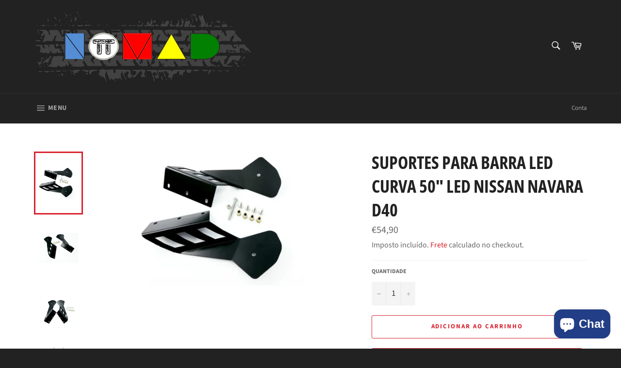

--- FILE ---
content_type: text/html; charset=utf-8
request_url: https://nomadtt.com/products/nissan-navara-d40-suportes-para-barra-curva-de-50-led
body_size: 35116
content:
<!doctype html>
<html class="no-js" lang="pt-BR">
<head>

  <meta charset="utf-8">
  <meta http-equiv="X-UA-Compatible" content="IE=edge,chrome=1">
  <meta name="viewport" content="width=device-width,initial-scale=1">
  <meta name="theme-color" content="#222222">

  
    <link rel="shortcut icon" href="//nomadtt.com/cdn/shop/files/icon_32x32.png?v=1616933314" type="image/png">
  

  <link rel="canonical" href="https://nomadtt.com/products/nissan-navara-d40-suportes-para-barra-curva-de-50-led">
  <title>
  SUPORTES PARA BARRA LED CURVA 50&quot; LED NISSAN NAVARA D40 &ndash; Nomad TT
  </title>

  
    <meta name="description" content="Suportes de aço com parafuso, para instalar uma barra led curva de 50&quot; Nissan Navara D40">
  

  <!-- /snippets/social-meta-tags.liquid -->




<meta property="og:site_name" content="Nomad TT">
<meta property="og:url" content="https://nomadtt.com/products/nissan-navara-d40-suportes-para-barra-curva-de-50-led">
<meta property="og:title" content="SUPORTES PARA BARRA LED CURVA 50" LED NISSAN NAVARA D40">
<meta property="og:type" content="product">
<meta property="og:description" content="Suportes de aço com parafuso, para instalar uma barra led curva de 50&quot; Nissan Navara D40">

  <meta property="og:price:amount" content="54,90">
  <meta property="og:price:currency" content="EUR">

<meta property="og:image" content="http://nomadtt.com/cdn/shop/files/120_1200x1200.png?v=1699358891"><meta property="og:image" content="http://nomadtt.com/cdn/shop/files/121_1200x1200.png?v=1699358903"><meta property="og:image" content="http://nomadtt.com/cdn/shop/files/suportes-nissan-navara-d40-para-barra-led-curva-de-50_1200x1200.jpg?v=1716802890">
<meta property="og:image:secure_url" content="https://nomadtt.com/cdn/shop/files/120_1200x1200.png?v=1699358891"><meta property="og:image:secure_url" content="https://nomadtt.com/cdn/shop/files/121_1200x1200.png?v=1699358903"><meta property="og:image:secure_url" content="https://nomadtt.com/cdn/shop/files/suportes-nissan-navara-d40-para-barra-led-curva-de-50_1200x1200.jpg?v=1716802890">


<meta name="twitter:card" content="summary_large_image">
<meta name="twitter:title" content="SUPORTES PARA BARRA LED CURVA 50" LED NISSAN NAVARA D40">
<meta name="twitter:description" content="Suportes de aço com parafuso, para instalar uma barra led curva de 50&quot; Nissan Navara D40">


  <script>
    document.documentElement.className = document.documentElement.className.replace('no-js', 'js');
  </script>

  <link href="//nomadtt.com/cdn/shop/t/2/assets/theme.scss.css?v=70821409260425266911763049686" rel="stylesheet" type="text/css" media="all" />

  <script>
    window.theme = window.theme || {};

    theme.strings = {
      stockAvailable: "1 disponível",
      addToCart: "Adicionar ao carrinho",
      soldOut: "Esgotado",
      unavailable: "Indisponível",
      noStockAvailable: "O item não pôde ser adicionado a seu carrinho porque não há suficiente em estoque.",
      willNotShipUntil: "Envio a partir de [date]",
      willBeInStockAfter: "Em estoque a partir de [date]",
      totalCartDiscount: "Você está economizando [savings]",
      addressError: "Não é possível localizar o endereço",
      addressNoResults: "Nenhum resultado para este endereço",
      addressQueryLimit: "Você excedeu a cota de uso da API do Google. Considere a atualização para um \u003ca href=\"https:\/\/developers.google.com\/maps\/premium\/usage-limits\"\u003ePlano Premium\u003c\/a\u003e.",
      authError: "Ocorreu um problema ao autenticar sua chave da API do Google Maps.",
      slideNumber: "Slide [slide_number], atual"
    };
  </script>

  <script src="//nomadtt.com/cdn/shop/t/2/assets/lazysizes.min.js?v=56045284683979784691561547384" async="async"></script>

  

  <script src="//nomadtt.com/cdn/shop/t/2/assets/vendor.js?v=59352919779726365461561547385" defer="defer"></script>

  
    <script>
      window.theme = window.theme || {};
      theme.moneyFormat = "€{{amount_with_comma_separator}}";
    </script>
  

  <script src="//nomadtt.com/cdn/shop/t/2/assets/theme.js?v=177328582897607342661566830336" defer="defer"></script>

  <script>window.performance && window.performance.mark && window.performance.mark('shopify.content_for_header.start');</script><meta name="google-site-verification" content="btTM3_fG_Sr4SPUHxChxDwmSpqVYufKmdjb6mS8DZpk">
<meta id="shopify-digital-wallet" name="shopify-digital-wallet" content="/10205724738/digital_wallets/dialog">
<meta name="shopify-checkout-api-token" content="bfa1deeaa1906e0ee81089826869b41f">
<meta id="in-context-paypal-metadata" data-shop-id="10205724738" data-venmo-supported="false" data-environment="production" data-locale="pt_BR" data-paypal-v4="true" data-currency="EUR">
<link rel="alternate" type="application/json+oembed" href="https://nomadtt.com/products/nissan-navara-d40-suportes-para-barra-curva-de-50-led.oembed">
<script async="async" src="/checkouts/internal/preloads.js?locale=pt-PT"></script>
<script id="shopify-features" type="application/json">{"accessToken":"bfa1deeaa1906e0ee81089826869b41f","betas":["rich-media-storefront-analytics"],"domain":"nomadtt.com","predictiveSearch":true,"shopId":10205724738,"locale":"pt-br"}</script>
<script>var Shopify = Shopify || {};
Shopify.shop = "nomad-tt.myshopify.com";
Shopify.locale = "pt-BR";
Shopify.currency = {"active":"EUR","rate":"1.0"};
Shopify.country = "PT";
Shopify.theme = {"name":"Venture","id":38411370562,"schema_name":"Venture","schema_version":"9.4.1","theme_store_id":775,"role":"main"};
Shopify.theme.handle = "null";
Shopify.theme.style = {"id":null,"handle":null};
Shopify.cdnHost = "nomadtt.com/cdn";
Shopify.routes = Shopify.routes || {};
Shopify.routes.root = "/";</script>
<script type="module">!function(o){(o.Shopify=o.Shopify||{}).modules=!0}(window);</script>
<script>!function(o){function n(){var o=[];function n(){o.push(Array.prototype.slice.apply(arguments))}return n.q=o,n}var t=o.Shopify=o.Shopify||{};t.loadFeatures=n(),t.autoloadFeatures=n()}(window);</script>
<script id="shop-js-analytics" type="application/json">{"pageType":"product"}</script>
<script defer="defer" async type="module" src="//nomadtt.com/cdn/shopifycloud/shop-js/modules/v2/client.init-shop-cart-sync_aeM1kmbT.pt-BR.esm.js"></script>
<script defer="defer" async type="module" src="//nomadtt.com/cdn/shopifycloud/shop-js/modules/v2/chunk.common_DsWM4u2e.esm.js"></script>
<script defer="defer" async type="module" src="//nomadtt.com/cdn/shopifycloud/shop-js/modules/v2/chunk.modal_DviinXJ6.esm.js"></script>
<script type="module">
  await import("//nomadtt.com/cdn/shopifycloud/shop-js/modules/v2/client.init-shop-cart-sync_aeM1kmbT.pt-BR.esm.js");
await import("//nomadtt.com/cdn/shopifycloud/shop-js/modules/v2/chunk.common_DsWM4u2e.esm.js");
await import("//nomadtt.com/cdn/shopifycloud/shop-js/modules/v2/chunk.modal_DviinXJ6.esm.js");

  window.Shopify.SignInWithShop?.initShopCartSync?.({"fedCMEnabled":true,"windoidEnabled":true});

</script>
<script>(function() {
  var isLoaded = false;
  function asyncLoad() {
    if (isLoaded) return;
    isLoaded = true;
    var urls = ["\/\/cdn.shopify.com\/proxy\/ce3da757dd42cfaa20a33c8ae30732bda6c36c226e2b8f0313ce0288d1bdd444\/bingshoppingtool-t2app-prod.trafficmanager.net\/uet\/tracking_script?shop=nomad-tt.myshopify.com\u0026sp-cache-control=cHVibGljLCBtYXgtYWdlPTkwMA","https:\/\/pixee.gropulse.com\/js\/active.js?shop=nomad-tt.myshopify.com"];
    for (var i = 0; i < urls.length; i++) {
      var s = document.createElement('script');
      s.type = 'text/javascript';
      s.async = true;
      s.src = urls[i];
      var x = document.getElementsByTagName('script')[0];
      x.parentNode.insertBefore(s, x);
    }
  };
  if(window.attachEvent) {
    window.attachEvent('onload', asyncLoad);
  } else {
    window.addEventListener('load', asyncLoad, false);
  }
})();</script>
<script id="__st">var __st={"a":10205724738,"offset":0,"reqid":"be90f606-1879-49c7-9e65-1f0d7d40b6f7-1769888314","pageurl":"nomadtt.com\/products\/nissan-navara-d40-suportes-para-barra-curva-de-50-led","u":"066edbe39b09","p":"product","rtyp":"product","rid":8569534939481};</script>
<script>window.ShopifyPaypalV4VisibilityTracking = true;</script>
<script id="captcha-bootstrap">!function(){'use strict';const t='contact',e='account',n='new_comment',o=[[t,t],['blogs',n],['comments',n],[t,'customer']],c=[[e,'customer_login'],[e,'guest_login'],[e,'recover_customer_password'],[e,'create_customer']],r=t=>t.map((([t,e])=>`form[action*='/${t}']:not([data-nocaptcha='true']) input[name='form_type'][value='${e}']`)).join(','),a=t=>()=>t?[...document.querySelectorAll(t)].map((t=>t.form)):[];function s(){const t=[...o],e=r(t);return a(e)}const i='password',u='form_key',d=['recaptcha-v3-token','g-recaptcha-response','h-captcha-response',i],f=()=>{try{return window.sessionStorage}catch{return}},m='__shopify_v',_=t=>t.elements[u];function p(t,e,n=!1){try{const o=window.sessionStorage,c=JSON.parse(o.getItem(e)),{data:r}=function(t){const{data:e,action:n}=t;return t[m]||n?{data:e,action:n}:{data:t,action:n}}(c);for(const[e,n]of Object.entries(r))t.elements[e]&&(t.elements[e].value=n);n&&o.removeItem(e)}catch(o){console.error('form repopulation failed',{error:o})}}const l='form_type',E='cptcha';function T(t){t.dataset[E]=!0}const w=window,h=w.document,L='Shopify',v='ce_forms',y='captcha';let A=!1;((t,e)=>{const n=(g='f06e6c50-85a8-45c8-87d0-21a2b65856fe',I='https://cdn.shopify.com/shopifycloud/storefront-forms-hcaptcha/ce_storefront_forms_captcha_hcaptcha.v1.5.2.iife.js',D={infoText:'Protegido por hCaptcha',privacyText:'Privacidade',termsText:'Termos'},(t,e,n)=>{const o=w[L][v],c=o.bindForm;if(c)return c(t,g,e,D).then(n);var r;o.q.push([[t,g,e,D],n]),r=I,A||(h.body.append(Object.assign(h.createElement('script'),{id:'captcha-provider',async:!0,src:r})),A=!0)});var g,I,D;w[L]=w[L]||{},w[L][v]=w[L][v]||{},w[L][v].q=[],w[L][y]=w[L][y]||{},w[L][y].protect=function(t,e){n(t,void 0,e),T(t)},Object.freeze(w[L][y]),function(t,e,n,w,h,L){const[v,y,A,g]=function(t,e,n){const i=e?o:[],u=t?c:[],d=[...i,...u],f=r(d),m=r(i),_=r(d.filter((([t,e])=>n.includes(e))));return[a(f),a(m),a(_),s()]}(w,h,L),I=t=>{const e=t.target;return e instanceof HTMLFormElement?e:e&&e.form},D=t=>v().includes(t);t.addEventListener('submit',(t=>{const e=I(t);if(!e)return;const n=D(e)&&!e.dataset.hcaptchaBound&&!e.dataset.recaptchaBound,o=_(e),c=g().includes(e)&&(!o||!o.value);(n||c)&&t.preventDefault(),c&&!n&&(function(t){try{if(!f())return;!function(t){const e=f();if(!e)return;const n=_(t);if(!n)return;const o=n.value;o&&e.removeItem(o)}(t);const e=Array.from(Array(32),(()=>Math.random().toString(36)[2])).join('');!function(t,e){_(t)||t.append(Object.assign(document.createElement('input'),{type:'hidden',name:u})),t.elements[u].value=e}(t,e),function(t,e){const n=f();if(!n)return;const o=[...t.querySelectorAll(`input[type='${i}']`)].map((({name:t})=>t)),c=[...d,...o],r={};for(const[a,s]of new FormData(t).entries())c.includes(a)||(r[a]=s);n.setItem(e,JSON.stringify({[m]:1,action:t.action,data:r}))}(t,e)}catch(e){console.error('failed to persist form',e)}}(e),e.submit())}));const S=(t,e)=>{t&&!t.dataset[E]&&(n(t,e.some((e=>e===t))),T(t))};for(const o of['focusin','change'])t.addEventListener(o,(t=>{const e=I(t);D(e)&&S(e,y())}));const B=e.get('form_key'),M=e.get(l),P=B&&M;t.addEventListener('DOMContentLoaded',(()=>{const t=y();if(P)for(const e of t)e.elements[l].value===M&&p(e,B);[...new Set([...A(),...v().filter((t=>'true'===t.dataset.shopifyCaptcha))])].forEach((e=>S(e,t)))}))}(h,new URLSearchParams(w.location.search),n,t,e,['guest_login'])})(!0,!0)}();</script>
<script integrity="sha256-4kQ18oKyAcykRKYeNunJcIwy7WH5gtpwJnB7kiuLZ1E=" data-source-attribution="shopify.loadfeatures" defer="defer" src="//nomadtt.com/cdn/shopifycloud/storefront/assets/storefront/load_feature-a0a9edcb.js" crossorigin="anonymous"></script>
<script data-source-attribution="shopify.dynamic_checkout.dynamic.init">var Shopify=Shopify||{};Shopify.PaymentButton=Shopify.PaymentButton||{isStorefrontPortableWallets:!0,init:function(){window.Shopify.PaymentButton.init=function(){};var t=document.createElement("script");t.src="https://nomadtt.com/cdn/shopifycloud/portable-wallets/latest/portable-wallets.pt-br.js",t.type="module",document.head.appendChild(t)}};
</script>
<script data-source-attribution="shopify.dynamic_checkout.buyer_consent">
  function portableWalletsHideBuyerConsent(e){var t=document.getElementById("shopify-buyer-consent"),n=document.getElementById("shopify-subscription-policy-button");t&&n&&(t.classList.add("hidden"),t.setAttribute("aria-hidden","true"),n.removeEventListener("click",e))}function portableWalletsShowBuyerConsent(e){var t=document.getElementById("shopify-buyer-consent"),n=document.getElementById("shopify-subscription-policy-button");t&&n&&(t.classList.remove("hidden"),t.removeAttribute("aria-hidden"),n.addEventListener("click",e))}window.Shopify?.PaymentButton&&(window.Shopify.PaymentButton.hideBuyerConsent=portableWalletsHideBuyerConsent,window.Shopify.PaymentButton.showBuyerConsent=portableWalletsShowBuyerConsent);
</script>
<script>
  function portableWalletsCleanup(e){e&&e.src&&console.error("Failed to load portable wallets script "+e.src);var t=document.querySelectorAll("shopify-accelerated-checkout .shopify-payment-button__skeleton, shopify-accelerated-checkout-cart .wallet-cart-button__skeleton"),e=document.getElementById("shopify-buyer-consent");for(let e=0;e<t.length;e++)t[e].remove();e&&e.remove()}function portableWalletsNotLoadedAsModule(e){e instanceof ErrorEvent&&"string"==typeof e.message&&e.message.includes("import.meta")&&"string"==typeof e.filename&&e.filename.includes("portable-wallets")&&(window.removeEventListener("error",portableWalletsNotLoadedAsModule),window.Shopify.PaymentButton.failedToLoad=e,"loading"===document.readyState?document.addEventListener("DOMContentLoaded",window.Shopify.PaymentButton.init):window.Shopify.PaymentButton.init())}window.addEventListener("error",portableWalletsNotLoadedAsModule);
</script>

<script type="module" src="https://nomadtt.com/cdn/shopifycloud/portable-wallets/latest/portable-wallets.pt-br.js" onError="portableWalletsCleanup(this)" crossorigin="anonymous"></script>
<script nomodule>
  document.addEventListener("DOMContentLoaded", portableWalletsCleanup);
</script>

<link id="shopify-accelerated-checkout-styles" rel="stylesheet" media="screen" href="https://nomadtt.com/cdn/shopifycloud/portable-wallets/latest/accelerated-checkout-backwards-compat.css" crossorigin="anonymous">
<style id="shopify-accelerated-checkout-cart">
        #shopify-buyer-consent {
  margin-top: 1em;
  display: inline-block;
  width: 100%;
}

#shopify-buyer-consent.hidden {
  display: none;
}

#shopify-subscription-policy-button {
  background: none;
  border: none;
  padding: 0;
  text-decoration: underline;
  font-size: inherit;
  cursor: pointer;
}

#shopify-subscription-policy-button::before {
  box-shadow: none;
}

      </style>

<script>window.performance && window.performance.mark && window.performance.mark('shopify.content_for_header.end');</script>
  
 
  
  
  
<!-- BEGIN app block: shopify://apps/pixee-facebook-pixel/blocks/facebook-pixel/61bbb1d9-d4be-4d08-879a-ee3ccb59f558 -->
<!-- BEGIN app snippet: tiktok-pixel --><script>
    sessionStorage.setItem("gropulseTikTokActivePixelData", "");
  </script><!-- END app snippet -->
<!-- BEGIN app snippet: pinterest-pixel -->
<script>
    sessionStorage.setItem("gropulsePinterestActivePixelData", "");
  </script><!-- END app snippet -->
<!-- BEGIN app snippet: custom-event-selector -->

<div id="pixee-custom-event-selector-modal" class="pixee-custom-event-modal">
  <div class="pixee-custom-event-modal-content">
    <div class="pixee-custom-event-modal-header">
      <p class="pixee-modal-title">Custom Event Setup</p>
      <span class="pixee-custom-event-close">&times;</span>
    </div>
    <div class="pixee-custom-event-modal-body">
      <p>Click on the elements you want to track as custom events. Selected elements will appear in the list below.</p>
      
      <button id="pixee-track-new-button" class="pixee-track-new-button">Track New Element</button>
      
      <div class="pixee-selected-elements">
        <span class="pixee-selected-elements-title">Selected Elements (0)</span>
        <ul id="pixee-selected-elements-list"></ul>
      </div>
    </div>
    <div class="pixee-custom-event-modal-footer">
      <button id="pixee-finish-setup-button" class="pixee-finish-setup-button">Finish Setup</button>
    </div>
  </div>
</div>

<style>
.pixee-custom-event-modal {
  display: none;
  position: fixed;
  z-index: 99999;
  left: 20px;
  top: 20px;
  width: 400px;
  background-color: #fff;
  border-radius: 8px;
  box-shadow: 0 4px 20px rgba(0, 0, 0, 0.2);
  font-family: -apple-system, BlinkMacSystemFont, "Segoe UI", Roboto, Helvetica, Arial, sans-serif;
  max-height: 90vh;
  overflow-y: auto;
}

.pixee-custom-event-modal-content {
  width: 100%;
}

.pixee-custom-event-modal-header {
  padding: 15px 20px;
  display: flex;
  justify-content: space-between;
  align-items: center;
  border-bottom: 1px solid #e5e5e5;
}

.pixee-custom-event-modal-header .pixee-modal-title {
  margin: 0;
  font-size: 18px;
  font-weight: 600;
  color: #333;
}

.pixee-custom-event-close {
  color: #aaa;
  font-size: 24px;
  font-weight: bold;
  cursor: pointer;
}

.pixee-custom-event-close:hover {
  color: #555;
}

.pixee-custom-event-modal-body {
  padding: 20px;
}

.pixee-custom-event-modal-footer {
  padding: 15px 20px;
  border-top: 1px solid #e5e5e5;
  text-align: right;
}

.pixee-track-new-button,
.pixee-finish-setup-button {
  padding: 10px 15px;
  border-radius: 4px;
  border: none;
  font-size: 14px;
  font-weight: 500;
  cursor: pointer;
}

.pixee-track-new-button {
  background-color: #4CAF50;
  color: white;
  margin-top: 10px;
}

.pixee-finish-setup-button {
  background-color: #2196F3;
  color: white;
}

.pixee-selected-elements {
  margin-top: 20px;
}

.pixee-selected-elements-title {
  display: block;
  font-size: 16px;
  margin-bottom: 10px;
  font-weight: 500;
}

#pixee-selected-elements-list {
  list-style: none;
  padding: 0;
  margin: 0;
  max-height: 200px;
  overflow-y: auto;
  border: 1px solid #e5e5e5;
  border-radius: 4px;
}

#pixee-selected-elements-list li {
  padding: 10px;
  border-bottom: 1px solid #e5e5e5;
  display: flex;
  justify-content: space-between;
  align-items: center;
}

#pixee-selected-elements-list li:last-child {
  border-bottom: none;
}

.pixee-element-info {
  flex: 1;
  font-size: 14px;
  word-break: break-word;
}

.pixee-remove-element {
  color: #f44336;
  cursor: pointer;
  margin-left: 10px;
}

.pixee-page-overlay {
  position: fixed;
  top: 0;
  left: 0;
  width: 100%;
  height: 100%;
  background-color: rgba(0, 0, 0, 0.3);
  z-index: 99990;
  pointer-events: none;
}

.pixee-highlight-element {
  position: absolute;
  pointer-events: none;
  background-color: rgba(76, 175, 80, 0.2);
  border: 2px solid #4CAF50;
  z-index: 99991;
  box-sizing: border-box;
}

/* Make modal draggable */
.pixee-custom-event-modal-header {
  cursor: move;
}

/* Responsive styles */
@media screen and (max-width: 480px) {
  .pixee-custom-event-modal {
    width: 90%;
    left: 5%;
    top: 5%;
  }
}
</style>

<script>
document.addEventListener('DOMContentLoaded', function() {
  // Parse URL parameters
  const urlParams = new URLSearchParams(window.location.search);
  const customEventParam = urlParams.get('customEvent');
  const redirectUrl = urlParams.get('redirectUrl');
  
  // Initialize session storage if customEvent param is present
  if (customEventParam === '1') {
    // Set flag in session storage to show the modal across page navigation
    sessionStorage.setItem('pixeeCustomEventSetupActive', 'true');
    // Store redirect URL for later use
    if (redirectUrl) {
      sessionStorage.setItem('pixeeCustomEventRedirectUrl', redirectUrl);
    }
  }
  
  // Don't proceed if setup mode is not active
  if (sessionStorage.getItem('pixeeCustomEventSetupActive') !== 'true') return;
  
  const modal = document.getElementById('pixee-custom-event-selector-modal');
  const trackNewButton = document.getElementById('pixee-track-new-button');
  const finishSetupButton = document.getElementById('pixee-finish-setup-button');
  const closeButton = document.querySelector('.pixee-custom-event-close');
  const selectedElementsList = document.getElementById('pixee-selected-elements-list');
  const selectedElementsHeader = document.querySelector('.pixee-selected-elements-title');
  
  let isSelectionMode = false;
  let selectedElements = [];
  let overlay = null;
  let highlightElement = null;
  
  // Load previously selected elements from session storage
  const storedElements = sessionStorage.getItem('pixeeSelectedElements');
  if (storedElements) {
    try {
      selectedElements = JSON.parse(storedElements);
      updateSelectedElementsList();
    } catch (error) {
      console.error('Error loading stored elements:', error);
    }
  }
  
  // Make the modal draggable
  makeElementDraggable(modal, document.querySelector('.pixee-custom-event-modal-header'));
  
  // Show the modal
  modal.style.display = 'block';
  
  // Click event handlers
  trackNewButton.addEventListener('click', function() {
    if (isSelectionMode) {
      // Cancel selection mode if active
      disableSelectionMode();
    } else {
      // Enable selection mode
      enableSelectionMode();
    }
  });
  finishSetupButton.addEventListener('click', finishSetup);
  closeButton.addEventListener('click', closeModal);
  
  function makeElementDraggable(element, handle) {
    let pos1 = 0, pos2 = 0, pos3 = 0, pos4 = 0;
    
    // Try to get saved position from session storage
    const savedPosition = getSavedModalPosition();
    if (savedPosition) {
      element.style.top = savedPosition.top + "px";
      element.style.left = savedPosition.left + "px";
    }
    
    handle.onmousedown = dragMouseDown;
    
    function dragMouseDown(e) {
      e.preventDefault();
      pos3 = e.clientX;
      pos4 = e.clientY;
      document.onmouseup = closeDragElement;
      document.onmousemove = elementDrag;
    }
    
    function elementDrag(e) {
      e.preventDefault();
      pos1 = pos3 - e.clientX;
      pos2 = pos4 - e.clientY;
      pos3 = e.clientX;
      pos4 = e.clientY;
      
      // Calculate new position ensuring it stays within viewport
      let newTop = element.offsetTop - pos2;
      let newLeft = element.offsetLeft - pos1;
      
      // Get viewport dimensions
      const viewportWidth = window.innerWidth;
      const viewportHeight = window.innerHeight;
      
      // Limit to viewport boundaries
      newTop = Math.max(0, Math.min(newTop, viewportHeight - 100));
      newLeft = Math.max(0, Math.min(newLeft, viewportWidth - 100));
      
      element.style.top = newTop + "px";
      element.style.left = newLeft + "px";
      
      // Save position to session storage
      saveModalPosition(newTop, newLeft);
    }
    
    function closeDragElement() {
      document.onmouseup = null;
      document.onmousemove = null;
      
      // Save final position
      saveModalPosition(element.offsetTop, element.offsetLeft);
    }
  }
  
  // Save modal position to session storage
  function saveModalPosition(top, left) {
    try {
      sessionStorage.setItem('pixeeModalPosition', JSON.stringify({ top, left }));
    } catch (error) {
      console.error('Error saving modal position:', error);
    }
  }
  
  // Get saved modal position from session storage
  function getSavedModalPosition() {
    try {
      const position = sessionStorage.getItem('pixeeModalPosition');
      return position ? JSON.parse(position) : null;
    } catch (error) {
      console.error('Error getting modal position:', error);
      return null;
    }
  }
  
  function enableSelectionMode() {
    if (isSelectionMode) return;
    
    isSelectionMode = true;
    trackNewButton.textContent = 'Cancel Selection';
    trackNewButton.style.backgroundColor = '#f44336';
    
    // Create overlay
    overlay = document.createElement('div');
    overlay.className = 'pixee-page-overlay';
    document.body.appendChild(overlay);
    
    // Create highlight element
    highlightElement = document.createElement('div');
    highlightElement.className = 'pixee-highlight-element';
    document.body.appendChild(highlightElement);
    
    // Add event listeners for element selection
    document.addEventListener('mouseover', highlightTargetElement);
    document.addEventListener('click', selectElement, true);
  }
  
  function disableSelectionMode() {
    if (!isSelectionMode) return;
    
    isSelectionMode = false;
    trackNewButton.textContent = 'Track New Element';
    trackNewButton.style.backgroundColor = '#4CAF50';
    
    // Remove overlay and highlight
    if (overlay) {
      document.body.removeChild(overlay);
      overlay = null;
    }
    
    if (highlightElement) {
      document.body.removeChild(highlightElement);
      highlightElement = null;
    }
    
    // Remove event listeners
    document.removeEventListener('mouseover', highlightTargetElement);
    document.removeEventListener('click', selectElement, true);
  }
  
  // Helper function to update the list of selected elements
  function updateSelectedElementsList() {
    // Clear existing list
    selectedElementsList.innerHTML = '';
    
    // Update the header count
    selectedElementsHeader.textContent = `Selected Elements (${selectedElements.length})`;
    
    // Add each element to the list
    selectedElements.forEach(element => {
      const li = document.createElement('li');
      li.dataset.id = element.id;
      
      const elementInfo = document.createElement('div');
      elementInfo.className = 'pixee-element-info';
      elementInfo.textContent = `"${element.text}" (${element.selector})`;
      
      const removeButton = document.createElement('span');
      removeButton.className = 'pixee-remove-element';
      removeButton.textContent = '✕';
      removeButton.addEventListener('click', function() {
        removeElementFromList(element.id);
      });
      
      li.appendChild(elementInfo);
      li.appendChild(removeButton);
      selectedElementsList.appendChild(li);
    });
    
    // Save to session storage
    sessionStorage.setItem('pixeeSelectedElements', JSON.stringify(selectedElements));
  }
  
  function highlightTargetElement(e) {
    if (!isSelectionMode) return;
    
    // Don't highlight elements in the modal itself
    if (e.target.closest('#pixee-custom-event-selector-modal')) {
      if (highlightElement) {
        highlightElement.style.display = 'none';
      }
      return;
    }
    
    const rect = e.target.getBoundingClientRect();
    highlightElement.style.display = 'block';
    highlightElement.style.width = rect.width + 'px';
    highlightElement.style.height = rect.height + 'px';
    highlightElement.style.left = (window.pageXOffset + rect.left) + 'px';
    highlightElement.style.top = (window.pageYOffset + rect.top) + 'px';
  }
  
  function selectElement(e) {
    if (!isSelectionMode) return;
    
    // Don't select elements in the modal itself
    if (e.target.closest('#pixee-custom-event-selector-modal')) {
      return;
    }
    
    // Prevent default action (like following links)
    e.preventDefault();
    e.stopPropagation();
    
    // Generate a selector for the clicked element
    const selector = generateSelector(e.target);
    
    // Add to selected elements list
    addElementToList(e.target, selector);
    
    // Disable selection mode
    disableSelectionMode();
  }
  
  function generateSelector(element) {
    // First try ID selector if available
    if (element.id) {
      return `#${element.id}`;
    }
    
    // Try with classes
    if (element.className && typeof element.className === 'string') {
      const classes = element.className.trim().split(/\s+/);
      if (classes.length > 0) {
        const classSelector = `.${classes.join('.')}`;
        if (document.querySelectorAll(classSelector).length === 1) {
          return classSelector;
        }
      }
    }
    
    // Use tag name with nth-child
    let path = '';
    let parent = element;
    
    while (parent) {
      if (parent === document.body) {
        path = 'body ' + path;
        break;
      }
      
      let tag = parent.tagName.toLowerCase();
      let siblings = Array.from(parent.parentNode.children).filter(child => child.tagName === parent.tagName);
      
      if (siblings.length > 1) {
        let index = siblings.indexOf(parent) + 1;
        tag += `:nth-child(${index})`;
      }
      
      path = tag + (path ? ' > ' + path : '');
      parent = parent.parentNode;
      
      // Stop at a certain depth to avoid overly complex selectors
      if (path.split('>').length > 5) {
        break;
      }
    }
    
    return path.trim();
  }
  
  function addElementToList(element, selector) {
    // Create a unique ID for this element
    const elementId = 'element-' + Date.now();
    
    // Add to our array
    selectedElements.push({
      id: elementId,
      selector: selector,
      text: element.textContent.trim().substring(0, 50) || element.tagName.toLowerCase()
    });
    
    // Update the display
    updateSelectedElementsList();
  }
  
  function removeElementFromList(id) {
    // Remove from array
    selectedElements = selectedElements.filter(el => el.id !== id);
    
    // Update the display
    updateSelectedElementsList();
  }
  
  function closeModal() {
    disableSelectionMode();
    modal.style.display = 'none';
    
    // Clear setup mode and data but keep the modal position
    sessionStorage.removeItem('pixeeCustomEventSetupActive');
    sessionStorage.removeItem('pixeeSelectedElements');
    // We intentionally don't remove pixeeModalPosition here to persist it across sessions
  }
  
  function finishSetup() {
    
    // Check if we have elements selected
    if (selectedElements.length > 0) {
      // Clean up our internal tracking but keep the modal position
      sessionStorage.removeItem('pixeeCustomEventSetupActive');
      sessionStorage.removeItem('pixeeSelectedElements');
      // We intentionally don't remove pixeeModalPosition to persist it
      
      // Redirect back to the app with selected elements as a URL parameter
      const savedRedirectUrl = sessionStorage.getItem('pixeeCustomEventRedirectUrl') || redirectUrl;
      
      if (savedRedirectUrl) {
        // Encode selected elements for URL
        const encodedElements = encodeURIComponent(JSON.stringify(selectedElements));
        
        // Determine if we need to add a ? or & for the parameter
        const separator = savedRedirectUrl.includes('?') ? '&' : '?';        
        
        // Redirect to the app with the selected elements in the URL
        window.location.href = `${savedRedirectUrl}${separator}selectedElements=${encodedElements}`;
      }
    } else {
      alert('Please select at least one element to track.');
    }
  }
});
</script><!-- END app snippet -->
<script>
    sessionStorage.setItem("gropulseActivePixelData", JSON.stringify([{"conversionApi":{"isActive":true},"selectedTemplates":[],"_id":"6463611de0ef596251b3e567","pixelId":"SNTT1","selectedPage":"all_pages"}]));
  </script><script>
    sessionStorage.setItem("gropulsePixeeEventListData", JSON.stringify({"purchase":true,"initiateCheckout":true,"addToCart":true,"search":true,"viewContent":true,"viewCategory":true}));
  </script><script>
    sessionStorage.setItem("gropulseCustomEvents", "");
  </script><script>
  const isGroPulsePixeeWebPixelLoaded = Boolean(sessionStorage.getItem("isGroPulsePixeeWebPixelLoaded"));
</script>

<script>
  function generateEventId() {
    // Combine timestamp with random string to ensure uniqueness
    return `${Date.now()}_${Math.random().toString(36).slice(2, 11)}`;
  }
</script>




  <script>
    let hso_shopify_unique_id = document
    .cookie
    .split(";")
    .filter((c) => c.includes("_shopify_y="))
    .map((c) => c.split("_shopify_y=")[1]);

  hso_shopify_unique_id = (hso_shopify_unique_id.length && hso_shopify_unique_id[0]) || "";

  const hsoFBMatchingData = {
    em: "",
    fn: "",
    ln: "",
    ph: "",
    external_id: hso_shopify_unique_id,
    ge: "",
    db: "",
    ct: "",
    st: "",
    zp: "",
    country: ""
  };
  function CAPI(event, eventData) {
    let fbp = document
      .cookie
      .split(";")
      .filter((c) => c.includes("_fbp="))
      .map((c) => c.split("_fbp=")[1]);
    let fbc = document
      .cookie
      .split(";")
      .filter((c) => c.includes("_fbc="))
      .map((c) => c.split("_fbc=")[1]);
    fbp = (fbp.length && fbp[0]) || null;
    fbc = (fbc.length && fbc[0]) || null;

    if (! fbc && window.location.search.includes("fbclid=")) {
      fbc = "fb.1." + + new Date() + "." + window.location.search.split("fbclid=")[1];
    }

    const headers = new Headers();
    headers.append("Content-Type", "application/json");
    const { event_id, ...restEventData } = eventData;
    const body = {
      event: event,
      event_data: restEventData,
      event_id: event_id,
      fbp: fbp,
      fbclid: fbc,
      user_agent: navigator.userAgent,
      url: window.location.origin + window.location.pathname,
      current_timestamp: Math.floor(new Date() / 1000),
      myShopifyDomain: Shopify.shop,
      ... hsoFBMatchingData
    };

    const options = {
      method: "POST",
      headers,
      mode: "cors",
      body: JSON.stringify(body)
    };
    fetch("https://pixee.gropulse.com/fb-conversion-api", options);
  };

  function beginPixeeFBPixelTracking(){
    window.fbq = window.fbq || function() {};
    fbq('track', 'PageView');

    const basePixelLoadedEvent = new Event("pixee_base_pixel_loaded");
    window.dispatchEvent(basePixelLoadedEvent);
  }

  function loadPixeeFBPixelBaseScript(){
    !function(f, b, e, v, n, t, s) {
      if (f.fbq)
        return;
      n = f.fbq = function() {
        n.callMethod
          ? n.callMethod.apply(n, arguments)
          : n.queue.push(arguments)
      };
      if (! f._fbq)
        f._fbq = n;
      n.push = n;
      n.loaded = !0;
      n.version = '2.0';
      n.queue = [];
      t = b.createElement(e);
      t.async = !0;
      t.src = v;
      s = b.getElementsByTagName(e)[0];
      s.parentNode.insertBefore(t, s)
    }(window, document, 'script', 'https://connect.facebook.net/en_US/fbevents.js');
    
fbq('init', 'SNTT1', hsoFBMatchingData);
  
    window.Shopify.loadFeatures([
        {
          name: "consent-tracking-api",
          version: "0.1"
        }
      ], (error) => {
        if (error) {
          throw error;
        }
        const isTrackingConsentGiven = !null || Shopify.customerPrivacy.getTrackingConsent() !== "no";
        if (isTrackingConsentGiven) {
          if(document.readyState === "complete") {
            beginPixeeFBPixelTracking();
          } else {
            window.addEventListener("load", (event) => {
              beginPixeeFBPixelTracking();
            });
          }
        }
      });
  }

  if(!isGroPulsePixeeWebPixelLoaded) {
    loadPixeeFBPixelBaseScript();
  };

  </script>

    <script>
      (function() {
        let variantTitle = "";variantTitle = "Default Title";const itemCategoryList = {};itemCategoryList['item_category'] = "Suportes Iluminação Nissan";
          
          
          window.addEventListener("pixee_base_pixel_loaded", (event) => {
            const eventId = generateEventId();
            fbq('track', 'ViewContent', {
              content_type: "product",
              content_ids: [47337862922585],
              content_category: [...["Suportes Iluminação Nissan"]].join(", "),
              content_name: "SUPORTES PARA BARRA LED CURVA 50" LED NISSAN NAVARA D40",
              currency: window.ShopifyAnalytics.meta.currency,
              value: 54.9,
            }, { eventID: eventId });

            CAPI("ViewContent", {
              content_type: "product",
              content_ids: [47337862922585],
              content_category: [...["Suportes Iluminação Nissan"]].join(", "),
              content_name: "SUPORTES PARA BARRA LED CURVA 50" LED NISSAN NAVARA D40",
              currency: window.ShopifyAnalytics.meta.currency,
              value: 54.9,
              event_id: eventId
            });
          });
        })()
    </script>
  
<script>
    function helloFPACheckCart() {

/**
       *
       * @param {Array} dataList
       * @param {Object} singleData
       */
      const isDataUseable = (dataList, checkData) => {
        if (dataList.length === 0)
          return checkData;



        for (let index = 0; index < dataList.length; index++) {
          const singleData = dataList[index];
          if (singleData.id === checkData.id) {
            if (checkData.quantity > singleData.quantity) {
              const newData = {
                ...checkData,
                quantity: checkData.quantity - singleData.quantity
              };
              return newData;
            } else {
              return false;
            }
          }
        }
        return checkData;
      };

/**
       *
       * @param {Array} localStoreData
       * @param {Array} newFetchData
       */
      const checkAddToACart = (localStoreData, newFetchData) => {
        return newFetchData.map((singleFetchData) => isDataUseable(localStoreData, singleFetchData)).filter(Boolean);
      };

      const addToCartFire = (cartData, rowData) => {
        const eventId = generateEventId();
        const fireData = {
          content_type: "product",
          content_ids: cartData.map(function(e) {
            return e.variant_id;
          }),
          contents: cartData.map(function(e) {
            return {id: e.variant_id, quantity: e.quantity};
          }),
          content_name: cartData.map(function(e) {
            return e.title;
          }).join(", "),
          currency: rowData.currency,
          value: cartData.reduce(
            (total, item) => total + (item.price / 100) * item.quantity,
            0
          )
        };

        const hfpFireEvent = window.fbq || function() {};
        const hfpEventName = "AddToCart";
        hfpFireEvent("track", hfpEventName, fireData, { eventID: eventId });
        CAPI(hfpEventName, {...fireData, event_id: eventId});
      };

      setInterval(function() {
        fetch("/cart.js").then((response) => response.json()).then((data) => {
          const lsData = JSON.parse(localStorage.getItem("hello-fpa-cart-data")) || [];
          const fetchData = data.items;const addToCart = checkAddToACart(lsData, fetchData);
            addToCart.length !== 0 && addToCartFire(addToCart, data);localStorage.setItem("hello-fpa-cart-data", JSON.stringify(fetchData));
        });
      }, 3000);
    }

    window.addEventListener("pixee_base_pixel_loaded", helloFPACheckCart);

  // Custom Events Tracking
  function setupCustomEventTracking() {
    const customEventsStr = sessionStorage.getItem("gropulseCustomEvents");

    if (!customEventsStr) return;
    
    try {
      const customEvents = JSON.parse(customEventsStr);
      if (!customEvents || !Array.isArray(customEvents)) return;
      
      customEvents.forEach(event => {
        if (!event.isActive) return;
        
        const elements = document.querySelectorAll(event.selector);
        if (!elements || elements.length === 0) return;
        
        elements.forEach(element => {
          element.addEventListener('click', function(e) {
            // Prevent default if it's a link or button
            if (element.tagName === 'A' || element.tagName === 'BUTTON') {
              e.preventDefault();
            }
            
            // Generate event ID for deduplication
            const eventId = generateEventId();
            
            // Create event parameters
            const eventParams = event.eventParameters || {};
            
            // Instead of sending directly to Facebook, publish to web pixel
            window.Shopify = window.Shopify || {};
            window.Shopify.analytics = window.Shopify.analytics || {};
            window.Shopify.analytics.publish = window.Shopify.analytics.publish || function() {};
            
            window.Shopify.analytics.publish("custom_event", {
              event_name: event.eventName,
              event_id: eventId,
              event_parameters: eventParams,
              timestamp: Date.now()
            });
            
            // If it was a link, navigate after a short delay
            if (element.tagName === 'A' && element.href) {
              setTimeout(() => {
                window.location.href = element.href;
              }, 300);
            }
          });
        });
      });
    } catch (error) {
      console.error('Error setting up custom events:', error);
    }
  }
  
  window.addEventListener("load", setupCustomEventTracking);
  </script>
    <script>
      window.addEventListener("pixee_base_pixel_loaded", (event) => {
        (function() {
          const hfpFireEvent = window.fbq || function() {};
          const hfpEventName = "InitiateCheckout";
          function fireInitiateCheckout(catData) {
            const eventId = generateEventId();
            const fireData = {
              content_type: "product",
              content_ids: catData.items.map((item) => item.variant_id),
              contents: catData.items.map((item) => ({id: item.variant_id, quantity: item.quantity})),
              num_items: catData.items.length,
              value: catData.items_subtotal_price / 100,
              currency: catData.currency
            };
            hfpFireEvent("track", hfpEventName, fireData, { eventID: eventId });
            CAPI(hfpEventName, {...fireData, event_id: eventId});
          }

          function checkoutButtonClickHandler() {
            fetch("/cart.js").then((response) => response.json()).then((data) => {
              fireInitiateCheckout(data);
            });
          }

          window.hso_fpa_checkoutButtonClickHandler = checkoutButtonClickHandler;

          if (document.querySelectorAll("[name='checkout']").length !== 0) {
            document.querySelectorAll("[name='checkout']").forEach(singleButton => {
              singleButton.addEventListener("click", checkoutButtonClickHandler);
            })
          }
          if (document.querySelectorAll("[href='/checkout']").length !== 0) {
            document.querySelectorAll("[href='/checkout']").forEach(singleButton => {
              singleButton.addEventListener("click", checkoutButtonClickHandler);
            })
          }
        })();
      });
    </script>
  



<!-- END app block --><script src="https://cdn.shopify.com/extensions/40e2e1dc-aa2d-445e-9721-f7e8b19b72d9/onepixel-31/assets/one-pixel.min.js" type="text/javascript" defer="defer"></script>
<script src="https://cdn.shopify.com/extensions/e8878072-2f6b-4e89-8082-94b04320908d/inbox-1254/assets/inbox-chat-loader.js" type="text/javascript" defer="defer"></script>
<link href="https://monorail-edge.shopifysvc.com" rel="dns-prefetch">
<script>(function(){if ("sendBeacon" in navigator && "performance" in window) {try {var session_token_from_headers = performance.getEntriesByType('navigation')[0].serverTiming.find(x => x.name == '_s').description;} catch {var session_token_from_headers = undefined;}var session_cookie_matches = document.cookie.match(/_shopify_s=([^;]*)/);var session_token_from_cookie = session_cookie_matches && session_cookie_matches.length === 2 ? session_cookie_matches[1] : "";var session_token = session_token_from_headers || session_token_from_cookie || "";function handle_abandonment_event(e) {var entries = performance.getEntries().filter(function(entry) {return /monorail-edge.shopifysvc.com/.test(entry.name);});if (!window.abandonment_tracked && entries.length === 0) {window.abandonment_tracked = true;var currentMs = Date.now();var navigation_start = performance.timing.navigationStart;var payload = {shop_id: 10205724738,url: window.location.href,navigation_start,duration: currentMs - navigation_start,session_token,page_type: "product"};window.navigator.sendBeacon("https://monorail-edge.shopifysvc.com/v1/produce", JSON.stringify({schema_id: "online_store_buyer_site_abandonment/1.1",payload: payload,metadata: {event_created_at_ms: currentMs,event_sent_at_ms: currentMs}}));}}window.addEventListener('pagehide', handle_abandonment_event);}}());</script>
<script id="web-pixels-manager-setup">(function e(e,d,r,n,o){if(void 0===o&&(o={}),!Boolean(null===(a=null===(i=window.Shopify)||void 0===i?void 0:i.analytics)||void 0===a?void 0:a.replayQueue)){var i,a;window.Shopify=window.Shopify||{};var t=window.Shopify;t.analytics=t.analytics||{};var s=t.analytics;s.replayQueue=[],s.publish=function(e,d,r){return s.replayQueue.push([e,d,r]),!0};try{self.performance.mark("wpm:start")}catch(e){}var l=function(){var e={modern:/Edge?\/(1{2}[4-9]|1[2-9]\d|[2-9]\d{2}|\d{4,})\.\d+(\.\d+|)|Firefox\/(1{2}[4-9]|1[2-9]\d|[2-9]\d{2}|\d{4,})\.\d+(\.\d+|)|Chrom(ium|e)\/(9{2}|\d{3,})\.\d+(\.\d+|)|(Maci|X1{2}).+ Version\/(15\.\d+|(1[6-9]|[2-9]\d|\d{3,})\.\d+)([,.]\d+|)( \(\w+\)|)( Mobile\/\w+|) Safari\/|Chrome.+OPR\/(9{2}|\d{3,})\.\d+\.\d+|(CPU[ +]OS|iPhone[ +]OS|CPU[ +]iPhone|CPU IPhone OS|CPU iPad OS)[ +]+(15[._]\d+|(1[6-9]|[2-9]\d|\d{3,})[._]\d+)([._]\d+|)|Android:?[ /-](13[3-9]|1[4-9]\d|[2-9]\d{2}|\d{4,})(\.\d+|)(\.\d+|)|Android.+Firefox\/(13[5-9]|1[4-9]\d|[2-9]\d{2}|\d{4,})\.\d+(\.\d+|)|Android.+Chrom(ium|e)\/(13[3-9]|1[4-9]\d|[2-9]\d{2}|\d{4,})\.\d+(\.\d+|)|SamsungBrowser\/([2-9]\d|\d{3,})\.\d+/,legacy:/Edge?\/(1[6-9]|[2-9]\d|\d{3,})\.\d+(\.\d+|)|Firefox\/(5[4-9]|[6-9]\d|\d{3,})\.\d+(\.\d+|)|Chrom(ium|e)\/(5[1-9]|[6-9]\d|\d{3,})\.\d+(\.\d+|)([\d.]+$|.*Safari\/(?![\d.]+ Edge\/[\d.]+$))|(Maci|X1{2}).+ Version\/(10\.\d+|(1[1-9]|[2-9]\d|\d{3,})\.\d+)([,.]\d+|)( \(\w+\)|)( Mobile\/\w+|) Safari\/|Chrome.+OPR\/(3[89]|[4-9]\d|\d{3,})\.\d+\.\d+|(CPU[ +]OS|iPhone[ +]OS|CPU[ +]iPhone|CPU IPhone OS|CPU iPad OS)[ +]+(10[._]\d+|(1[1-9]|[2-9]\d|\d{3,})[._]\d+)([._]\d+|)|Android:?[ /-](13[3-9]|1[4-9]\d|[2-9]\d{2}|\d{4,})(\.\d+|)(\.\d+|)|Mobile Safari.+OPR\/([89]\d|\d{3,})\.\d+\.\d+|Android.+Firefox\/(13[5-9]|1[4-9]\d|[2-9]\d{2}|\d{4,})\.\d+(\.\d+|)|Android.+Chrom(ium|e)\/(13[3-9]|1[4-9]\d|[2-9]\d{2}|\d{4,})\.\d+(\.\d+|)|Android.+(UC? ?Browser|UCWEB|U3)[ /]?(15\.([5-9]|\d{2,})|(1[6-9]|[2-9]\d|\d{3,})\.\d+)\.\d+|SamsungBrowser\/(5\.\d+|([6-9]|\d{2,})\.\d+)|Android.+MQ{2}Browser\/(14(\.(9|\d{2,})|)|(1[5-9]|[2-9]\d|\d{3,})(\.\d+|))(\.\d+|)|K[Aa][Ii]OS\/(3\.\d+|([4-9]|\d{2,})\.\d+)(\.\d+|)/},d=e.modern,r=e.legacy,n=navigator.userAgent;return n.match(d)?"modern":n.match(r)?"legacy":"unknown"}(),u="modern"===l?"modern":"legacy",c=(null!=n?n:{modern:"",legacy:""})[u],f=function(e){return[e.baseUrl,"/wpm","/b",e.hashVersion,"modern"===e.buildTarget?"m":"l",".js"].join("")}({baseUrl:d,hashVersion:r,buildTarget:u}),m=function(e){var d=e.version,r=e.bundleTarget,n=e.surface,o=e.pageUrl,i=e.monorailEndpoint;return{emit:function(e){var a=e.status,t=e.errorMsg,s=(new Date).getTime(),l=JSON.stringify({metadata:{event_sent_at_ms:s},events:[{schema_id:"web_pixels_manager_load/3.1",payload:{version:d,bundle_target:r,page_url:o,status:a,surface:n,error_msg:t},metadata:{event_created_at_ms:s}}]});if(!i)return console&&console.warn&&console.warn("[Web Pixels Manager] No Monorail endpoint provided, skipping logging."),!1;try{return self.navigator.sendBeacon.bind(self.navigator)(i,l)}catch(e){}var u=new XMLHttpRequest;try{return u.open("POST",i,!0),u.setRequestHeader("Content-Type","text/plain"),u.send(l),!0}catch(e){return console&&console.warn&&console.warn("[Web Pixels Manager] Got an unhandled error while logging to Monorail."),!1}}}}({version:r,bundleTarget:l,surface:e.surface,pageUrl:self.location.href,monorailEndpoint:e.monorailEndpoint});try{o.browserTarget=l,function(e){var d=e.src,r=e.async,n=void 0===r||r,o=e.onload,i=e.onerror,a=e.sri,t=e.scriptDataAttributes,s=void 0===t?{}:t,l=document.createElement("script"),u=document.querySelector("head"),c=document.querySelector("body");if(l.async=n,l.src=d,a&&(l.integrity=a,l.crossOrigin="anonymous"),s)for(var f in s)if(Object.prototype.hasOwnProperty.call(s,f))try{l.dataset[f]=s[f]}catch(e){}if(o&&l.addEventListener("load",o),i&&l.addEventListener("error",i),u)u.appendChild(l);else{if(!c)throw new Error("Did not find a head or body element to append the script");c.appendChild(l)}}({src:f,async:!0,onload:function(){if(!function(){var e,d;return Boolean(null===(d=null===(e=window.Shopify)||void 0===e?void 0:e.analytics)||void 0===d?void 0:d.initialized)}()){var d=window.webPixelsManager.init(e)||void 0;if(d){var r=window.Shopify.analytics;r.replayQueue.forEach((function(e){var r=e[0],n=e[1],o=e[2];d.publishCustomEvent(r,n,o)})),r.replayQueue=[],r.publish=d.publishCustomEvent,r.visitor=d.visitor,r.initialized=!0}}},onerror:function(){return m.emit({status:"failed",errorMsg:"".concat(f," has failed to load")})},sri:function(e){var d=/^sha384-[A-Za-z0-9+/=]+$/;return"string"==typeof e&&d.test(e)}(c)?c:"",scriptDataAttributes:o}),m.emit({status:"loading"})}catch(e){m.emit({status:"failed",errorMsg:(null==e?void 0:e.message)||"Unknown error"})}}})({shopId: 10205724738,storefrontBaseUrl: "https://nomadtt.com",extensionsBaseUrl: "https://extensions.shopifycdn.com/cdn/shopifycloud/web-pixels-manager",monorailEndpoint: "https://monorail-edge.shopifysvc.com/unstable/produce_batch",surface: "storefront-renderer",enabledBetaFlags: ["2dca8a86"],webPixelsConfigList: [{"id":"392462681","configuration":"{\"pixel_id\":\"195355290034563\",\"pixel_type\":\"facebook_pixel\",\"metaapp_system_user_token\":\"-\"}","eventPayloadVersion":"v1","runtimeContext":"OPEN","scriptVersion":"ca16bc87fe92b6042fbaa3acc2fbdaa6","type":"APP","apiClientId":2329312,"privacyPurposes":["ANALYTICS","MARKETING","SALE_OF_DATA"],"dataSharingAdjustments":{"protectedCustomerApprovalScopes":["read_customer_address","read_customer_email","read_customer_name","read_customer_personal_data","read_customer_phone"]}},{"id":"shopify-app-pixel","configuration":"{}","eventPayloadVersion":"v1","runtimeContext":"STRICT","scriptVersion":"0450","apiClientId":"shopify-pixel","type":"APP","privacyPurposes":["ANALYTICS","MARKETING"]},{"id":"shopify-custom-pixel","eventPayloadVersion":"v1","runtimeContext":"LAX","scriptVersion":"0450","apiClientId":"shopify-pixel","type":"CUSTOM","privacyPurposes":["ANALYTICS","MARKETING"]}],isMerchantRequest: false,initData: {"shop":{"name":"Nomad TT","paymentSettings":{"currencyCode":"EUR"},"myshopifyDomain":"nomad-tt.myshopify.com","countryCode":"PT","storefrontUrl":"https:\/\/nomadtt.com"},"customer":null,"cart":null,"checkout":null,"productVariants":[{"price":{"amount":54.9,"currencyCode":"EUR"},"product":{"title":"SUPORTES PARA BARRA LED CURVA 50\" LED NISSAN NAVARA D40","vendor":"Led4X4","id":"8569534939481","untranslatedTitle":"SUPORTES PARA BARRA LED CURVA 50\" LED NISSAN NAVARA D40","url":"\/products\/nissan-navara-d40-suportes-para-barra-curva-de-50-led","type":"Iluminação"},"id":"47337862922585","image":{"src":"\/\/nomadtt.com\/cdn\/shop\/files\/120.png?v=1699358891"},"sku":null,"title":"Default Title","untranslatedTitle":"Default Title"}],"purchasingCompany":null},},"https://nomadtt.com/cdn","1d2a099fw23dfb22ep557258f5m7a2edbae",{"modern":"","legacy":""},{"shopId":"10205724738","storefrontBaseUrl":"https:\/\/nomadtt.com","extensionBaseUrl":"https:\/\/extensions.shopifycdn.com\/cdn\/shopifycloud\/web-pixels-manager","surface":"storefront-renderer","enabledBetaFlags":"[\"2dca8a86\"]","isMerchantRequest":"false","hashVersion":"1d2a099fw23dfb22ep557258f5m7a2edbae","publish":"custom","events":"[[\"page_viewed\",{}],[\"product_viewed\",{\"productVariant\":{\"price\":{\"amount\":54.9,\"currencyCode\":\"EUR\"},\"product\":{\"title\":\"SUPORTES PARA BARRA LED CURVA 50\\\" LED NISSAN NAVARA D40\",\"vendor\":\"Led4X4\",\"id\":\"8569534939481\",\"untranslatedTitle\":\"SUPORTES PARA BARRA LED CURVA 50\\\" LED NISSAN NAVARA D40\",\"url\":\"\/products\/nissan-navara-d40-suportes-para-barra-curva-de-50-led\",\"type\":\"Iluminação\"},\"id\":\"47337862922585\",\"image\":{\"src\":\"\/\/nomadtt.com\/cdn\/shop\/files\/120.png?v=1699358891\"},\"sku\":null,\"title\":\"Default Title\",\"untranslatedTitle\":\"Default Title\"}}]]"});</script><script>
  window.ShopifyAnalytics = window.ShopifyAnalytics || {};
  window.ShopifyAnalytics.meta = window.ShopifyAnalytics.meta || {};
  window.ShopifyAnalytics.meta.currency = 'EUR';
  var meta = {"product":{"id":8569534939481,"gid":"gid:\/\/shopify\/Product\/8569534939481","vendor":"Led4X4","type":"Iluminação","handle":"nissan-navara-d40-suportes-para-barra-curva-de-50-led","variants":[{"id":47337862922585,"price":5490,"name":"SUPORTES PARA BARRA LED CURVA 50\" LED NISSAN NAVARA D40","public_title":null,"sku":null}],"remote":false},"page":{"pageType":"product","resourceType":"product","resourceId":8569534939481,"requestId":"be90f606-1879-49c7-9e65-1f0d7d40b6f7-1769888314"}};
  for (var attr in meta) {
    window.ShopifyAnalytics.meta[attr] = meta[attr];
  }
</script>
<script class="analytics">
  (function () {
    var customDocumentWrite = function(content) {
      var jquery = null;

      if (window.jQuery) {
        jquery = window.jQuery;
      } else if (window.Checkout && window.Checkout.$) {
        jquery = window.Checkout.$;
      }

      if (jquery) {
        jquery('body').append(content);
      }
    };

    var hasLoggedConversion = function(token) {
      if (token) {
        return document.cookie.indexOf('loggedConversion=' + token) !== -1;
      }
      return false;
    }

    var setCookieIfConversion = function(token) {
      if (token) {
        var twoMonthsFromNow = new Date(Date.now());
        twoMonthsFromNow.setMonth(twoMonthsFromNow.getMonth() + 2);

        document.cookie = 'loggedConversion=' + token + '; expires=' + twoMonthsFromNow;
      }
    }

    var trekkie = window.ShopifyAnalytics.lib = window.trekkie = window.trekkie || [];
    if (trekkie.integrations) {
      return;
    }
    trekkie.methods = [
      'identify',
      'page',
      'ready',
      'track',
      'trackForm',
      'trackLink'
    ];
    trekkie.factory = function(method) {
      return function() {
        var args = Array.prototype.slice.call(arguments);
        args.unshift(method);
        trekkie.push(args);
        return trekkie;
      };
    };
    for (var i = 0; i < trekkie.methods.length; i++) {
      var key = trekkie.methods[i];
      trekkie[key] = trekkie.factory(key);
    }
    trekkie.load = function(config) {
      trekkie.config = config || {};
      trekkie.config.initialDocumentCookie = document.cookie;
      var first = document.getElementsByTagName('script')[0];
      var script = document.createElement('script');
      script.type = 'text/javascript';
      script.onerror = function(e) {
        var scriptFallback = document.createElement('script');
        scriptFallback.type = 'text/javascript';
        scriptFallback.onerror = function(error) {
                var Monorail = {
      produce: function produce(monorailDomain, schemaId, payload) {
        var currentMs = new Date().getTime();
        var event = {
          schema_id: schemaId,
          payload: payload,
          metadata: {
            event_created_at_ms: currentMs,
            event_sent_at_ms: currentMs
          }
        };
        return Monorail.sendRequest("https://" + monorailDomain + "/v1/produce", JSON.stringify(event));
      },
      sendRequest: function sendRequest(endpointUrl, payload) {
        // Try the sendBeacon API
        if (window && window.navigator && typeof window.navigator.sendBeacon === 'function' && typeof window.Blob === 'function' && !Monorail.isIos12()) {
          var blobData = new window.Blob([payload], {
            type: 'text/plain'
          });

          if (window.navigator.sendBeacon(endpointUrl, blobData)) {
            return true;
          } // sendBeacon was not successful

        } // XHR beacon

        var xhr = new XMLHttpRequest();

        try {
          xhr.open('POST', endpointUrl);
          xhr.setRequestHeader('Content-Type', 'text/plain');
          xhr.send(payload);
        } catch (e) {
          console.log(e);
        }

        return false;
      },
      isIos12: function isIos12() {
        return window.navigator.userAgent.lastIndexOf('iPhone; CPU iPhone OS 12_') !== -1 || window.navigator.userAgent.lastIndexOf('iPad; CPU OS 12_') !== -1;
      }
    };
    Monorail.produce('monorail-edge.shopifysvc.com',
      'trekkie_storefront_load_errors/1.1',
      {shop_id: 10205724738,
      theme_id: 38411370562,
      app_name: "storefront",
      context_url: window.location.href,
      source_url: "//nomadtt.com/cdn/s/trekkie.storefront.c59ea00e0474b293ae6629561379568a2d7c4bba.min.js"});

        };
        scriptFallback.async = true;
        scriptFallback.src = '//nomadtt.com/cdn/s/trekkie.storefront.c59ea00e0474b293ae6629561379568a2d7c4bba.min.js';
        first.parentNode.insertBefore(scriptFallback, first);
      };
      script.async = true;
      script.src = '//nomadtt.com/cdn/s/trekkie.storefront.c59ea00e0474b293ae6629561379568a2d7c4bba.min.js';
      first.parentNode.insertBefore(script, first);
    };
    trekkie.load(
      {"Trekkie":{"appName":"storefront","development":false,"defaultAttributes":{"shopId":10205724738,"isMerchantRequest":null,"themeId":38411370562,"themeCityHash":"18091487992827963489","contentLanguage":"pt-BR","currency":"EUR","eventMetadataId":"743605d3-0838-451c-80fa-7581b3e97440"},"isServerSideCookieWritingEnabled":true,"monorailRegion":"shop_domain","enabledBetaFlags":["65f19447","b5387b81"]},"Session Attribution":{},"S2S":{"facebookCapiEnabled":true,"source":"trekkie-storefront-renderer","apiClientId":580111}}
    );

    var loaded = false;
    trekkie.ready(function() {
      if (loaded) return;
      loaded = true;

      window.ShopifyAnalytics.lib = window.trekkie;

      var originalDocumentWrite = document.write;
      document.write = customDocumentWrite;
      try { window.ShopifyAnalytics.merchantGoogleAnalytics.call(this); } catch(error) {};
      document.write = originalDocumentWrite;

      window.ShopifyAnalytics.lib.page(null,{"pageType":"product","resourceType":"product","resourceId":8569534939481,"requestId":"be90f606-1879-49c7-9e65-1f0d7d40b6f7-1769888314","shopifyEmitted":true});

      var match = window.location.pathname.match(/checkouts\/(.+)\/(thank_you|post_purchase)/)
      var token = match? match[1]: undefined;
      if (!hasLoggedConversion(token)) {
        setCookieIfConversion(token);
        window.ShopifyAnalytics.lib.track("Viewed Product",{"currency":"EUR","variantId":47337862922585,"productId":8569534939481,"productGid":"gid:\/\/shopify\/Product\/8569534939481","name":"SUPORTES PARA BARRA LED CURVA 50\" LED NISSAN NAVARA D40","price":"54.90","sku":null,"brand":"Led4X4","variant":null,"category":"Iluminação","nonInteraction":true,"remote":false},undefined,undefined,{"shopifyEmitted":true});
      window.ShopifyAnalytics.lib.track("monorail:\/\/trekkie_storefront_viewed_product\/1.1",{"currency":"EUR","variantId":47337862922585,"productId":8569534939481,"productGid":"gid:\/\/shopify\/Product\/8569534939481","name":"SUPORTES PARA BARRA LED CURVA 50\" LED NISSAN NAVARA D40","price":"54.90","sku":null,"brand":"Led4X4","variant":null,"category":"Iluminação","nonInteraction":true,"remote":false,"referer":"https:\/\/nomadtt.com\/products\/nissan-navara-d40-suportes-para-barra-curva-de-50-led"});
      }
    });


        var eventsListenerScript = document.createElement('script');
        eventsListenerScript.async = true;
        eventsListenerScript.src = "//nomadtt.com/cdn/shopifycloud/storefront/assets/shop_events_listener-3da45d37.js";
        document.getElementsByTagName('head')[0].appendChild(eventsListenerScript);

})();</script>
<script
  defer
  src="https://nomadtt.com/cdn/shopifycloud/perf-kit/shopify-perf-kit-3.1.0.min.js"
  data-application="storefront-renderer"
  data-shop-id="10205724738"
  data-render-region="gcp-us-east1"
  data-page-type="product"
  data-theme-instance-id="38411370562"
  data-theme-name="Venture"
  data-theme-version="9.4.1"
  data-monorail-region="shop_domain"
  data-resource-timing-sampling-rate="10"
  data-shs="true"
  data-shs-beacon="true"
  data-shs-export-with-fetch="true"
  data-shs-logs-sample-rate="1"
  data-shs-beacon-endpoint="https://nomadtt.com/api/collect"
></script>
</head>

<body class="template-product" >

  <a class="in-page-link visually-hidden skip-link" href="#MainContent">
    Pular para o conteúdo
  </a>

  <div id="shopify-section-header" class="shopify-section"><style>
.site-header__logo img {
  max-width: 450px;
}
</style>

<div id="NavDrawer" class="drawer drawer--left">
  <div class="drawer__inner">
    <form action="/search" method="get" class="drawer__search" role="search">
      <input type="search" name="q" placeholder="Pesquisar" aria-label="Pesquisar" class="drawer__search-input">

      <button type="submit" class="text-link drawer__search-submit">
        <svg aria-hidden="true" focusable="false" role="presentation" class="icon icon-search" viewBox="0 0 32 32"><path fill="#444" d="M21.839 18.771a10.012 10.012 0 0 0 1.57-5.39c0-5.548-4.493-10.048-10.034-10.048-5.548 0-10.041 4.499-10.041 10.048s4.493 10.048 10.034 10.048c2.012 0 3.886-.594 5.456-1.61l.455-.317 7.165 7.165 2.223-2.263-7.158-7.165.33-.468zM18.995 7.767c1.498 1.498 2.322 3.49 2.322 5.608s-.825 4.11-2.322 5.608c-1.498 1.498-3.49 2.322-5.608 2.322s-4.11-.825-5.608-2.322c-1.498-1.498-2.322-3.49-2.322-5.608s.825-4.11 2.322-5.608c1.498-1.498 3.49-2.322 5.608-2.322s4.11.825 5.608 2.322z"/></svg>
        <span class="icon__fallback-text">Procurar</span>
      </button>
    </form>
    <ul class="drawer__nav">
      
        

        
          <li class="drawer__nav-item">
            <a href="/collections/bundles-promo"
              class="drawer__nav-link drawer__nav-link--top-level"
              
            >
              Bundle's Promo
            </a>
          </li>
        
      
        

        
          <li class="drawer__nav-item">
            <div class="drawer__nav-has-sublist">
              <a href="/collections/acessorios"
                class="drawer__nav-link drawer__nav-link--top-level drawer__nav-link--split"
                id="DrawerLabel-acessorios"
                
              >
                Acessórios
              </a>
              <button type="button" aria-controls="DrawerLinklist-acessorios" class="text-link drawer__nav-toggle-btn drawer__meganav-toggle" aria-label="Acessórios Menu" aria-expanded="false">
                <span class="drawer__nav-toggle--open">
                  <svg aria-hidden="true" focusable="false" role="presentation" class="icon icon-plus" viewBox="0 0 22 21"><path d="M12 11.5h9.5v-2H12V0h-2v9.5H.5v2H10V21h2v-9.5z" fill="#000" fill-rule="evenodd"/></svg>
                </span>
                <span class="drawer__nav-toggle--close">
                  <svg aria-hidden="true" focusable="false" role="presentation" class="icon icon--wide icon-minus" viewBox="0 0 22 3"><path fill="#000" d="M21.5.5v2H.5v-2z" fill-rule="evenodd"/></svg>
                </span>
              </button>
            </div>

            <div class="meganav meganav--drawer" id="DrawerLinklist-acessorios" aria-labelledby="DrawerLabel-acessorios" role="navigation">
              <ul class="meganav__nav">
                <div class="grid grid--no-gutters meganav__scroller meganav__scroller--has-list">
  <div class="grid__item meganav__list">
    
      <li class="drawer__nav-item">
        
          <a href="/collections/acessorios-tt" 
            class="drawer__nav-link meganav__link"
            
          >
            Acessórios TT
          </a>
        
      </li>
    
      <li class="drawer__nav-item">
        
          

          <div class="drawer__nav-has-sublist">
            <a href="/collections/acessorios-electricos" 
              class="meganav__link drawer__nav-link drawer__nav-link--split" 
              id="DrawerLabel-acessorios-eletricos"
              
            >
              Acessórios Elétricos
            </a>
            <button type="button" aria-controls="DrawerLinklist-acessorios-eletricos" class="text-link drawer__nav-toggle-btn drawer__nav-toggle-btn--small drawer__meganav-toggle" aria-label="Acessórios Menu" aria-expanded="false">
              <span class="drawer__nav-toggle--open">
                <svg aria-hidden="true" focusable="false" role="presentation" class="icon icon-plus" viewBox="0 0 22 21"><path d="M12 11.5h9.5v-2H12V0h-2v9.5H.5v2H10V21h2v-9.5z" fill="#000" fill-rule="evenodd"/></svg>
              </span>
              <span class="drawer__nav-toggle--close">
                <svg aria-hidden="true" focusable="false" role="presentation" class="icon icon--wide icon-minus" viewBox="0 0 22 3"><path fill="#000" d="M21.5.5v2H.5v-2z" fill-rule="evenodd"/></svg>
              </span>
            </button>
          </div>

          <div class="meganav meganav--drawer" id="DrawerLinklist-acessorios-eletricos" aria-labelledby="DrawerLabel-acessorios-eletricos" role="navigation">
            <ul class="meganav__nav meganav__nav--third-level">
              
                <li>
                  <a href="/collections/transformadores" class="meganav__link">
                    Transformadores
                  </a>
                </li>
              
            </ul>
          </div>
        
      </li>
    
      <li class="drawer__nav-item">
        
          <a href="/collections/acessorios-wireless" 
            class="drawer__nav-link meganav__link"
            
          >
            Acessórios Wireless
          </a>
        
      </li>
    
  </div>
</div>

              </ul>
            </div>
          </li>
        
      
        

        
          <li class="drawer__nav-item">
            <div class="drawer__nav-has-sublist">
              <a href="/collections/guinchos-eletricos"
                class="drawer__nav-link drawer__nav-link--top-level drawer__nav-link--split"
                id="DrawerLabel-guinchos-eletricos"
                
              >
                Guinchos Elétricos
              </a>
              <button type="button" aria-controls="DrawerLinklist-guinchos-eletricos" class="text-link drawer__nav-toggle-btn drawer__meganav-toggle" aria-label="Guinchos Elétricos Menu" aria-expanded="false">
                <span class="drawer__nav-toggle--open">
                  <svg aria-hidden="true" focusable="false" role="presentation" class="icon icon-plus" viewBox="0 0 22 21"><path d="M12 11.5h9.5v-2H12V0h-2v9.5H.5v2H10V21h2v-9.5z" fill="#000" fill-rule="evenodd"/></svg>
                </span>
                <span class="drawer__nav-toggle--close">
                  <svg aria-hidden="true" focusable="false" role="presentation" class="icon icon--wide icon-minus" viewBox="0 0 22 3"><path fill="#000" d="M21.5.5v2H.5v-2z" fill-rule="evenodd"/></svg>
                </span>
              </button>
            </div>

            <div class="meganav meganav--drawer" id="DrawerLinklist-guinchos-eletricos" aria-labelledby="DrawerLabel-guinchos-eletricos" role="navigation">
              <ul class="meganav__nav">
                <div class="grid grid--no-gutters meganav__scroller meganav__scroller--has-list">
  <div class="grid__item meganav__list">
    
      <li class="drawer__nav-item">
        
          <a href="/collections/guincho-eletrico-4x4" 
            class="drawer__nav-link meganav__link"
            
          >
            Guinchos Elétricos 4X4
          </a>
        
      </li>
    
      <li class="drawer__nav-item">
        
          <a href="/collections/guincho-eletrico-industrial" 
            class="drawer__nav-link meganav__link"
            
          >
            Guinchos Elétricos Industriais
          </a>
        
      </li>
    
      <li class="drawer__nav-item">
        
          <a href="/collections/guincho-eletrico-atrelados" 
            class="drawer__nav-link meganav__link"
            
          >
            Guinchos Elétricos Atrelados
          </a>
        
      </li>
    
      <li class="drawer__nav-item">
        
          <a href="/collections/guincho-eletrico-atv" 
            class="drawer__nav-link meganav__link"
            
          >
            Guinchos Elétricos ATV
          </a>
        
      </li>
    
      <li class="drawer__nav-item">
        
          <a href="/collections/pecas-de-substituicao" 
            class="drawer__nav-link meganav__link"
            
          >
            Peças de Substituição
          </a>
        
      </li>
    
  </div>
</div>

              </ul>
            </div>
          </li>
        
      
        

        
          <li class="drawer__nav-item">
            <a href="/collections/guinchos-hidraulicos"
              class="drawer__nav-link drawer__nav-link--top-level"
              
            >
              Guinchos Hidráulicos
            </a>
          </li>
        
      
        

        
          <li class="drawer__nav-item">
            <div class="drawer__nav-has-sublist">
              <a href="/collections/snorkel"
                class="drawer__nav-link drawer__nav-link--top-level drawer__nav-link--split"
                id="DrawerLabel-snorkel"
                
              >
                Snorkel
              </a>
              <button type="button" aria-controls="DrawerLinklist-snorkel" class="text-link drawer__nav-toggle-btn drawer__meganav-toggle" aria-label="Snorkel Menu" aria-expanded="false">
                <span class="drawer__nav-toggle--open">
                  <svg aria-hidden="true" focusable="false" role="presentation" class="icon icon-plus" viewBox="0 0 22 21"><path d="M12 11.5h9.5v-2H12V0h-2v9.5H.5v2H10V21h2v-9.5z" fill="#000" fill-rule="evenodd"/></svg>
                </span>
                <span class="drawer__nav-toggle--close">
                  <svg aria-hidden="true" focusable="false" role="presentation" class="icon icon--wide icon-minus" viewBox="0 0 22 3"><path fill="#000" d="M21.5.5v2H.5v-2z" fill-rule="evenodd"/></svg>
                </span>
              </button>
            </div>

            <div class="meganav meganav--drawer" id="DrawerLinklist-snorkel" aria-labelledby="DrawerLabel-snorkel" role="navigation">
              <ul class="meganav__nav">
                <div class="grid grid--no-gutters meganav__scroller meganav__scroller--has-list">
  <div class="grid__item meganav__list">
    
      <li class="drawer__nav-item">
        
          <a href="/collections/snorkel-nomadtt" 
            class="drawer__nav-link meganav__link"
            
          >
            Snorkel Nomad TT
          </a>
        
      </li>
    
      <li class="drawer__nav-item">
        
          <a href="/collections/snorkel-bravo" 
            class="drawer__nav-link meganav__link"
            
          >
            Snorkel Bravo
          </a>
        
      </li>
    
      <li class="drawer__nav-item">
        
          <a href="/collections/snorkel-safari" 
            class="drawer__nav-link meganav__link"
            
          >
            Snorkel Safari
          </a>
        
      </li>
    
      <li class="drawer__nav-item">
        
          <a href="/collections/cabeca-snorkel" 
            class="drawer__nav-link meganav__link"
            
          >
            Cabeça Snorkel
          </a>
        
      </li>
    
  </div>
</div>

              </ul>
            </div>
          </li>
        
      
        

        
          <li class="drawer__nav-item">
            <div class="drawer__nav-has-sublist">
              <a href="/collections/radios-cb"
                class="drawer__nav-link drawer__nav-link--top-level drawer__nav-link--split"
                id="DrawerLabel-radios-cb"
                
              >
                Rádios CB
              </a>
              <button type="button" aria-controls="DrawerLinklist-radios-cb" class="text-link drawer__nav-toggle-btn drawer__meganav-toggle" aria-label="Rádios CB Menu" aria-expanded="false">
                <span class="drawer__nav-toggle--open">
                  <svg aria-hidden="true" focusable="false" role="presentation" class="icon icon-plus" viewBox="0 0 22 21"><path d="M12 11.5h9.5v-2H12V0h-2v9.5H.5v2H10V21h2v-9.5z" fill="#000" fill-rule="evenodd"/></svg>
                </span>
                <span class="drawer__nav-toggle--close">
                  <svg aria-hidden="true" focusable="false" role="presentation" class="icon icon--wide icon-minus" viewBox="0 0 22 3"><path fill="#000" d="M21.5.5v2H.5v-2z" fill-rule="evenodd"/></svg>
                </span>
              </button>
            </div>

            <div class="meganav meganav--drawer" id="DrawerLinklist-radios-cb" aria-labelledby="DrawerLabel-radios-cb" role="navigation">
              <ul class="meganav__nav">
                <div class="grid grid--no-gutters meganav__scroller meganav__scroller--has-list">
  <div class="grid__item meganav__list">
    
      <li class="drawer__nav-item">
        
          <a href="/collections/radios-cb" 
            class="drawer__nav-link meganav__link"
            
          >
            Rádios CB
          </a>
        
      </li>
    
      <li class="drawer__nav-item">
        
          <a href="/collections/antenas" 
            class="drawer__nav-link meganav__link"
            
          >
            Antenas
          </a>
        
      </li>
    
  </div>
</div>

              </ul>
            </div>
          </li>
        
      
        

        
          <li class="drawer__nav-item">
            <div class="drawer__nav-has-sublist">
              <a href="/collections/suspensao"
                class="drawer__nav-link drawer__nav-link--top-level drawer__nav-link--split"
                id="DrawerLabel-suspensao"
                
              >
                Suspensão
              </a>
              <button type="button" aria-controls="DrawerLinklist-suspensao" class="text-link drawer__nav-toggle-btn drawer__meganav-toggle" aria-label="Suspensão Menu" aria-expanded="false">
                <span class="drawer__nav-toggle--open">
                  <svg aria-hidden="true" focusable="false" role="presentation" class="icon icon-plus" viewBox="0 0 22 21"><path d="M12 11.5h9.5v-2H12V0h-2v9.5H.5v2H10V21h2v-9.5z" fill="#000" fill-rule="evenodd"/></svg>
                </span>
                <span class="drawer__nav-toggle--close">
                  <svg aria-hidden="true" focusable="false" role="presentation" class="icon icon--wide icon-minus" viewBox="0 0 22 3"><path fill="#000" d="M21.5.5v2H.5v-2z" fill-rule="evenodd"/></svg>
                </span>
              </button>
            </div>

            <div class="meganav meganav--drawer" id="DrawerLinklist-suspensao" aria-labelledby="DrawerLabel-suspensao" role="navigation">
              <ul class="meganav__nav">
                <div class="grid grid--no-gutters meganav__scroller meganav__scroller--has-list">
  <div class="grid__item meganav__list">
    
      <li class="drawer__nav-item">
        
          

          <div class="drawer__nav-has-sublist">
            <a href="/collections/amortecedores" 
              class="meganav__link drawer__nav-link drawer__nav-link--split" 
              id="DrawerLabel-amortecedores"
              
            >
              Amortecedores
            </a>
            <button type="button" aria-controls="DrawerLinklist-amortecedores" class="text-link drawer__nav-toggle-btn drawer__nav-toggle-btn--small drawer__meganav-toggle" aria-label="Suspensão Menu" aria-expanded="false">
              <span class="drawer__nav-toggle--open">
                <svg aria-hidden="true" focusable="false" role="presentation" class="icon icon-plus" viewBox="0 0 22 21"><path d="M12 11.5h9.5v-2H12V0h-2v9.5H.5v2H10V21h2v-9.5z" fill="#000" fill-rule="evenodd"/></svg>
              </span>
              <span class="drawer__nav-toggle--close">
                <svg aria-hidden="true" focusable="false" role="presentation" class="icon icon--wide icon-minus" viewBox="0 0 22 3"><path fill="#000" d="M21.5.5v2H.5v-2z" fill-rule="evenodd"/></svg>
              </span>
            </button>
          </div>

          <div class="meganav meganav--drawer" id="DrawerLinklist-amortecedores" aria-labelledby="DrawerLabel-amortecedores" role="navigation">
            <ul class="meganav__nav meganav__nav--third-level">
              
                <li>
                  <a href="/collections/ford" class="meganav__link">
                    Ford
                  </a>
                </li>
              
                <li>
                  <a href="/collections/jeep" class="meganav__link">
                    Jeep
                  </a>
                </li>
              
                <li>
                  <a href="/collections/land-rover" class="meganav__link">
                    Land Rover
                  </a>
                </li>
              
                <li>
                  <a href="/collections/mazda" class="meganav__link">
                    Mazda
                  </a>
                </li>
              
                <li>
                  <a href="/collections/mitsubishi" class="meganav__link">
                    Mitsubishi
                  </a>
                </li>
              
                <li>
                  <a href="/collections/nissan-1" class="meganav__link">
                    Nissan
                  </a>
                </li>
              
                <li>
                  <a href="/collections/opel" class="meganav__link">
                    Opel
                  </a>
                </li>
              
                <li>
                  <a href="/collections/suzuki" class="meganav__link">
                    Suzuki
                  </a>
                </li>
              
                <li>
                  <a href="/collections/toyota" class="meganav__link">
                    Toyota
                  </a>
                </li>
              
                <li>
                  <a href="/collections/umm" class="meganav__link">
                    UMM
                  </a>
                </li>
              
            </ul>
          </div>
        
      </li>
    
      <li class="drawer__nav-item">
        
          

          <div class="drawer__nav-has-sublist">
            <a href="/collections/molas" 
              class="meganav__link drawer__nav-link drawer__nav-link--split" 
              id="DrawerLabel-molas"
              
            >
              Molas
            </a>
            <button type="button" aria-controls="DrawerLinklist-molas" class="text-link drawer__nav-toggle-btn drawer__nav-toggle-btn--small drawer__meganav-toggle" aria-label="Suspensão Menu" aria-expanded="false">
              <span class="drawer__nav-toggle--open">
                <svg aria-hidden="true" focusable="false" role="presentation" class="icon icon-plus" viewBox="0 0 22 21"><path d="M12 11.5h9.5v-2H12V0h-2v9.5H.5v2H10V21h2v-9.5z" fill="#000" fill-rule="evenodd"/></svg>
              </span>
              <span class="drawer__nav-toggle--close">
                <svg aria-hidden="true" focusable="false" role="presentation" class="icon icon--wide icon-minus" viewBox="0 0 22 3"><path fill="#000" d="M21.5.5v2H.5v-2z" fill-rule="evenodd"/></svg>
              </span>
            </button>
          </div>

          <div class="meganav meganav--drawer" id="DrawerLinklist-molas" aria-labelledby="DrawerLabel-molas" role="navigation">
            <ul class="meganav__nav meganav__nav--third-level">
              
                <li>
                  <a href="/collections/jeep-1" class="meganav__link">
                    Jeep
                  </a>
                </li>
              
                <li>
                  <a href="/collections/land-rover-2" class="meganav__link">
                    Land Rover
                  </a>
                </li>
              
                <li>
                  <a href="/collections/mitsubishi-1" class="meganav__link">
                    Mitsubishi
                  </a>
                </li>
              
                <li>
                  <a href="/collections/nissan-2" class="meganav__link">
                    Nissan
                  </a>
                </li>
              
                <li>
                  <a href="/collections/suzuki-1" class="meganav__link">
                    Suzuki
                  </a>
                </li>
              
                <li>
                  <a href="/collections/toyota-1" class="meganav__link">
                    Toyota
                  </a>
                </li>
              
            </ul>
          </div>
        
      </li>
    
      <li class="drawer__nav-item">
        
          

          <div class="drawer__nav-has-sublist">
            <a href="/collections/amortecedor-direcao/Amortecedor-Dire%C3%A7%C3%A3o" 
              class="meganav__link drawer__nav-link drawer__nav-link--split" 
              id="DrawerLabel-amortecedor-direcao"
              
            >
              Amortecedor Direção
            </a>
            <button type="button" aria-controls="DrawerLinklist-amortecedor-direcao" class="text-link drawer__nav-toggle-btn drawer__nav-toggle-btn--small drawer__meganav-toggle" aria-label="Suspensão Menu" aria-expanded="false">
              <span class="drawer__nav-toggle--open">
                <svg aria-hidden="true" focusable="false" role="presentation" class="icon icon-plus" viewBox="0 0 22 21"><path d="M12 11.5h9.5v-2H12V0h-2v9.5H.5v2H10V21h2v-9.5z" fill="#000" fill-rule="evenodd"/></svg>
              </span>
              <span class="drawer__nav-toggle--close">
                <svg aria-hidden="true" focusable="false" role="presentation" class="icon icon--wide icon-minus" viewBox="0 0 22 3"><path fill="#000" d="M21.5.5v2H.5v-2z" fill-rule="evenodd"/></svg>
              </span>
            </button>
          </div>

          <div class="meganav meganav--drawer" id="DrawerLinklist-amortecedor-direcao" aria-labelledby="DrawerLabel-amortecedor-direcao" role="navigation">
            <ul class="meganav__nav meganav__nav--third-level">
              
                <li>
                  <a href="/collections/amortecedor-direcao-nissan" class="meganav__link">
                    Nissan
                  </a>
                </li>
              
                <li>
                  <a href="/collections/amortecedor-direcao-toyota" class="meganav__link">
                    Toyota
                  </a>
                </li>
              
                <li>
                  <a href="/collections/amortecedor-direcao-mitsubishi" class="meganav__link">
                    Mitsubishi
                  </a>
                </li>
              
                <li>
                  <a href="/collections/amortecedor-direcao-land-rover" class="meganav__link">
                    Land Rover
                  </a>
                </li>
              
                <li>
                  <a href="/collections/amortecedor-direcao-suzuki" class="meganav__link">
                    Suzuki
                  </a>
                </li>
              
                <li>
                  <a href="/collections/amortecedor-direcao-jeep" class="meganav__link">
                    Jeep
                  </a>
                </li>
              
                <li>
                  <a href="/collections/amortecedor-direcao-ford" class="meganav__link">
                    Ford
                  </a>
                </li>
              
                <li>
                  <a href="/collections/amortecedor-direcao-opel" class="meganav__link">
                    Opel
                  </a>
                </li>
              
            </ul>
          </div>
        
      </li>
    
      <li class="drawer__nav-item">
        
          

          <div class="drawer__nav-has-sublist">
            <a href="/collections/kits-suspensao" 
              class="meganav__link drawer__nav-link drawer__nav-link--split" 
              id="DrawerLabel-kits-suspensao"
              
            >
              Kits Suspensão
            </a>
            <button type="button" aria-controls="DrawerLinklist-kits-suspensao" class="text-link drawer__nav-toggle-btn drawer__nav-toggle-btn--small drawer__meganav-toggle" aria-label="Suspensão Menu" aria-expanded="false">
              <span class="drawer__nav-toggle--open">
                <svg aria-hidden="true" focusable="false" role="presentation" class="icon icon-plus" viewBox="0 0 22 21"><path d="M12 11.5h9.5v-2H12V0h-2v9.5H.5v2H10V21h2v-9.5z" fill="#000" fill-rule="evenodd"/></svg>
              </span>
              <span class="drawer__nav-toggle--close">
                <svg aria-hidden="true" focusable="false" role="presentation" class="icon icon--wide icon-minus" viewBox="0 0 22 3"><path fill="#000" d="M21.5.5v2H.5v-2z" fill-rule="evenodd"/></svg>
              </span>
            </button>
          </div>

          <div class="meganav meganav--drawer" id="DrawerLinklist-kits-suspensao" aria-labelledby="DrawerLabel-kits-suspensao" role="navigation">
            <ul class="meganav__nav meganav__nav--third-level">
              
                <li>
                  <a href="/collections/land-rover-5" class="meganav__link">
                    Land Rover
                  </a>
                </li>
              
                <li>
                  <a href="/collections/mitsubishi-4" class="meganav__link">
                    Mitsubishi
                  </a>
                </li>
              
                <li>
                  <a href="/collections/nissan-4" class="meganav__link">
                    Nissan
                  </a>
                </li>
              
                <li>
                  <a href="/collections/opel-2" class="meganav__link">
                    Opel
                  </a>
                </li>
              
                <li>
                  <a href="/collections/suzuki-4" class="meganav__link">
                    Suzuki
                  </a>
                </li>
              
                <li>
                  <a href="/collections/kit-suspensao-toyota" class="meganav__link">
                    Toyota
                  </a>
                </li>
              
            </ul>
          </div>
        
      </li>
    
      <li class="drawer__nav-item">
        
          <a href="/collections/casquilhos" 
            class="drawer__nav-link meganav__link"
            
          >
            Casquilhos
          </a>
        
      </li>
    
  </div>
</div>

              </ul>
            </div>
          </li>
        
      
        

        
          <li class="drawer__nav-item">
            <div class="drawer__nav-has-sublist">
              <a href="/collections/transmissao"
                class="drawer__nav-link drawer__nav-link--top-level drawer__nav-link--split"
                id="DrawerLabel-transmissao"
                
              >
                Transmissão
              </a>
              <button type="button" aria-controls="DrawerLinklist-transmissao" class="text-link drawer__nav-toggle-btn drawer__meganav-toggle" aria-label="Transmissão Menu" aria-expanded="false">
                <span class="drawer__nav-toggle--open">
                  <svg aria-hidden="true" focusable="false" role="presentation" class="icon icon-plus" viewBox="0 0 22 21"><path d="M12 11.5h9.5v-2H12V0h-2v9.5H.5v2H10V21h2v-9.5z" fill="#000" fill-rule="evenodd"/></svg>
                </span>
                <span class="drawer__nav-toggle--close">
                  <svg aria-hidden="true" focusable="false" role="presentation" class="icon icon--wide icon-minus" viewBox="0 0 22 3"><path fill="#000" d="M21.5.5v2H.5v-2z" fill-rule="evenodd"/></svg>
                </span>
              </button>
            </div>

            <div class="meganav meganav--drawer" id="DrawerLinklist-transmissao" aria-labelledby="DrawerLabel-transmissao" role="navigation">
              <ul class="meganav__nav">
                <div class="grid grid--no-gutters meganav__scroller meganav__scroller--has-list">
  <div class="grid__item meganav__list">
    
      <li class="drawer__nav-item">
        
          

          <div class="drawer__nav-has-sublist">
            <a href="/collections/cubos" 
              class="meganav__link drawer__nav-link drawer__nav-link--split" 
              id="DrawerLabel-cubos"
              
            >
              Cubos
            </a>
            <button type="button" aria-controls="DrawerLinklist-cubos" class="text-link drawer__nav-toggle-btn drawer__nav-toggle-btn--small drawer__meganav-toggle" aria-label="Transmissão Menu" aria-expanded="false">
              <span class="drawer__nav-toggle--open">
                <svg aria-hidden="true" focusable="false" role="presentation" class="icon icon-plus" viewBox="0 0 22 21"><path d="M12 11.5h9.5v-2H12V0h-2v9.5H.5v2H10V21h2v-9.5z" fill="#000" fill-rule="evenodd"/></svg>
              </span>
              <span class="drawer__nav-toggle--close">
                <svg aria-hidden="true" focusable="false" role="presentation" class="icon icon--wide icon-minus" viewBox="0 0 22 3"><path fill="#000" d="M21.5.5v2H.5v-2z" fill-rule="evenodd"/></svg>
              </span>
            </button>
          </div>

          <div class="meganav meganav--drawer" id="DrawerLinklist-cubos" aria-labelledby="DrawerLabel-cubos" role="navigation">
            <ul class="meganav__nav meganav__nav--third-level">
              
                <li>
                  <a href="/collections/land-rover-1/Cubos-AVM-Land-Rover" class="meganav__link">
                    Land Rover
                  </a>
                </li>
              
                <li>
                  <a href="/collections/mitsubishi-3" class="meganav__link">
                    Mitsubishi
                  </a>
                </li>
              
                <li>
                  <a href="/collections/nissan" class="meganav__link">
                    Nissan
                  </a>
                </li>
              
                <li>
                  <a href="/collections/opel-1" class="meganav__link">
                    Opel
                  </a>
                </li>
              
                <li>
                  <a href="/collections/suzuki-3" class="meganav__link">
                    Suzuki
                  </a>
                </li>
              
                <li>
                  <a href="/collections/toyota-2" class="meganav__link">
                    Toyota
                  </a>
                </li>
              
            </ul>
          </div>
        
      </li>
    
      <li class="drawer__nav-item">
        
          

          <div class="drawer__nav-has-sublist">
            <a href="/collections/bloqueios" 
              class="meganav__link drawer__nav-link drawer__nav-link--split" 
              id="DrawerLabel-bloqueios"
              
            >
              Bloqueios
            </a>
            <button type="button" aria-controls="DrawerLinklist-bloqueios" class="text-link drawer__nav-toggle-btn drawer__nav-toggle-btn--small drawer__meganav-toggle" aria-label="Transmissão Menu" aria-expanded="false">
              <span class="drawer__nav-toggle--open">
                <svg aria-hidden="true" focusable="false" role="presentation" class="icon icon-plus" viewBox="0 0 22 21"><path d="M12 11.5h9.5v-2H12V0h-2v9.5H.5v2H10V21h2v-9.5z" fill="#000" fill-rule="evenodd"/></svg>
              </span>
              <span class="drawer__nav-toggle--close">
                <svg aria-hidden="true" focusable="false" role="presentation" class="icon icon--wide icon-minus" viewBox="0 0 22 3"><path fill="#000" d="M21.5.5v2H.5v-2z" fill-rule="evenodd"/></svg>
              </span>
            </button>
          </div>

          <div class="meganav meganav--drawer" id="DrawerLinklist-bloqueios" aria-labelledby="DrawerLabel-bloqueios" role="navigation">
            <ul class="meganav__nav meganav__nav--third-level">
              
                <li>
                  <a href="/collections/hf" class="meganav__link">
                    HF
                  </a>
                </li>
              
                <li>
                  <a href="/collections/arb" class="meganav__link">
                    ARB
                  </a>
                </li>
              
                <li>
                  <a href="/collections/e-locker" class="meganav__link">
                    E-Locker
                  </a>
                </li>
              
            </ul>
          </div>
        
      </li>
    
      <li class="drawer__nav-item">
        
          <a href="/collections/acessorios-bloqueios" 
            class="drawer__nav-link meganav__link"
            
          >
            Acessórios Bloqueios
          </a>
        
      </li>
    
      <li class="drawer__nav-item">
        
          <a href="/collections/grupos-conicos" 
            class="drawer__nav-link meganav__link"
            
          >
            Grupos Cónicos
          </a>
        
      </li>
    
  </div>
</div>

              </ul>
            </div>
          </li>
        
      
        

        
          <li class="drawer__nav-item">
            <div class="drawer__nav-has-sublist">
              <a href="/collections/protecoes"
                class="drawer__nav-link drawer__nav-link--top-level drawer__nav-link--split"
                id="DrawerLabel-protecoes"
                
              >
                Proteções
              </a>
              <button type="button" aria-controls="DrawerLinklist-protecoes" class="text-link drawer__nav-toggle-btn drawer__meganav-toggle" aria-label="Proteções Menu" aria-expanded="false">
                <span class="drawer__nav-toggle--open">
                  <svg aria-hidden="true" focusable="false" role="presentation" class="icon icon-plus" viewBox="0 0 22 21"><path d="M12 11.5h9.5v-2H12V0h-2v9.5H.5v2H10V21h2v-9.5z" fill="#000" fill-rule="evenodd"/></svg>
                </span>
                <span class="drawer__nav-toggle--close">
                  <svg aria-hidden="true" focusable="false" role="presentation" class="icon icon--wide icon-minus" viewBox="0 0 22 3"><path fill="#000" d="M21.5.5v2H.5v-2z" fill-rule="evenodd"/></svg>
                </span>
              </button>
            </div>

            <div class="meganav meganav--drawer" id="DrawerLinklist-protecoes" aria-labelledby="DrawerLabel-protecoes" role="navigation">
              <ul class="meganav__nav">
                <div class="grid grid--no-gutters meganav__scroller meganav__scroller--has-list">
  <div class="grid__item meganav__list">
    
      <li class="drawer__nav-item">
        
          <a href="/collections/protecoes-nissan" 
            class="drawer__nav-link meganav__link"
            
          >
            Proteções Nissan
          </a>
        
      </li>
    
      <li class="drawer__nav-item">
        
          <a href="/collections/protecoes-toyota" 
            class="drawer__nav-link meganav__link"
            
          >
            Proteções Toyota
          </a>
        
      </li>
    
      <li class="drawer__nav-item">
        
          <a href="/collections/protecoes-mitsubishi" 
            class="drawer__nav-link meganav__link"
            
          >
            Proteções Mitsubishi
          </a>
        
      </li>
    
      <li class="drawer__nav-item">
        
          <a href="/collections/protecoes-jeep" 
            class="drawer__nav-link meganav__link"
            
          >
            Proteções Jeep
          </a>
        
      </li>
    
  </div>
</div>

              </ul>
            </div>
          </li>
        
      
        

        
          <li class="drawer__nav-item">
            <div class="drawer__nav-has-sublist">
              <a href="/collections/expedicao"
                class="drawer__nav-link drawer__nav-link--top-level drawer__nav-link--split"
                id="DrawerLabel-expedicao"
                
              >
                Expedição
              </a>
              <button type="button" aria-controls="DrawerLinklist-expedicao" class="text-link drawer__nav-toggle-btn drawer__meganav-toggle" aria-label="Expedição Menu" aria-expanded="false">
                <span class="drawer__nav-toggle--open">
                  <svg aria-hidden="true" focusable="false" role="presentation" class="icon icon-plus" viewBox="0 0 22 21"><path d="M12 11.5h9.5v-2H12V0h-2v9.5H.5v2H10V21h2v-9.5z" fill="#000" fill-rule="evenodd"/></svg>
                </span>
                <span class="drawer__nav-toggle--close">
                  <svg aria-hidden="true" focusable="false" role="presentation" class="icon icon--wide icon-minus" viewBox="0 0 22 3"><path fill="#000" d="M21.5.5v2H.5v-2z" fill-rule="evenodd"/></svg>
                </span>
              </button>
            </div>

            <div class="meganav meganav--drawer" id="DrawerLinklist-expedicao" aria-labelledby="DrawerLabel-expedicao" role="navigation">
              <ul class="meganav__nav">
                <div class="grid grid--no-gutters meganav__scroller meganav__scroller--has-list">
  <div class="grid__item meganav__list">
    
      <li class="drawer__nav-item">
        
          <a href="/collections/iluminacao-overland" 
            class="drawer__nav-link meganav__link"
            
          >
            Iluminação Overland
          </a>
        
      </li>
    
      <li class="drawer__nav-item">
        
          <a href="/collections/arcas-frigorificas" 
            class="drawer__nav-link meganav__link"
            
          >
            Arcas Frigoríficas
          </a>
        
      </li>
    
      <li class="drawer__nav-item">
        
          <a href="/collections/toldos-4x4" 
            class="drawer__nav-link meganav__link"
            
          >
            Toldos
          </a>
        
      </li>
    
      <li class="drawer__nav-item">
        
          <a href="/collections/gaveta" 
            class="drawer__nav-link meganav__link"
            
          >
            Gavetas
          </a>
        
      </li>
    
      <li class="drawer__nav-item">
        
          <a href="/collections/grades-tejadilho" 
            class="drawer__nav-link meganav__link"
            
          >
            Grades Tejadilho
          </a>
        
      </li>
    
      <li class="drawer__nav-item">
        
          <a href="/collections/grelhador" 
            class="drawer__nav-link meganav__link"
            
          >
            Grelhador
          </a>
        
      </li>
    
      <li class="drawer__nav-item">
        
          <a href="/collections/maquinas-cafe" 
            class="drawer__nav-link meganav__link"
            
          >
            Máquina Café 
          </a>
        
      </li>
    
      <li class="drawer__nav-item">
        
          <a href="/collections/panela-12v" 
            class="drawer__nav-link meganav__link"
            
          >
            Panela 12V
          </a>
        
      </li>
    
      <li class="drawer__nav-item">
        
          <a href="/collections/duche" 
            class="drawer__nav-link meganav__link"
            
          >
            Duche
          </a>
        
      </li>
    
      <li class="drawer__nav-item">
        
          <a href="/collections/moveis" 
            class="drawer__nav-link meganav__link"
            
          >
            Móveis
          </a>
        
      </li>
    
  </div>
</div>

              </ul>
            </div>
          </li>
        
      
        

        
          <li class="drawer__nav-item">
            <a href="/collections/radiador"
              class="drawer__nav-link drawer__nav-link--top-level"
              
            >
              Radiadores
            </a>
          </li>
        
      
        

        
          <li class="drawer__nav-item">
            <a href="/collections/alargadores"
              class="drawer__nav-link drawer__nav-link--top-level"
              
            >
              Alargadores
            </a>
          </li>
        
      
        

        
          <li class="drawer__nav-item">
            <a href="/collections/abas-de-roda"
              class="drawer__nav-link drawer__nav-link--top-level"
              
            >
              Abas de Roda
            </a>
          </li>
        
      
        

        
          <li class="drawer__nav-item">
            <div class="drawer__nav-has-sublist">
              <a href="/collections/jantes-1"
                class="drawer__nav-link drawer__nav-link--top-level drawer__nav-link--split"
                id="DrawerLabel-jantes"
                
              >
                Jantes
              </a>
              <button type="button" aria-controls="DrawerLinklist-jantes" class="text-link drawer__nav-toggle-btn drawer__meganav-toggle" aria-label="Jantes Menu" aria-expanded="false">
                <span class="drawer__nav-toggle--open">
                  <svg aria-hidden="true" focusable="false" role="presentation" class="icon icon-plus" viewBox="0 0 22 21"><path d="M12 11.5h9.5v-2H12V0h-2v9.5H.5v2H10V21h2v-9.5z" fill="#000" fill-rule="evenodd"/></svg>
                </span>
                <span class="drawer__nav-toggle--close">
                  <svg aria-hidden="true" focusable="false" role="presentation" class="icon icon--wide icon-minus" viewBox="0 0 22 3"><path fill="#000" d="M21.5.5v2H.5v-2z" fill-rule="evenodd"/></svg>
                </span>
              </button>
            </div>

            <div class="meganav meganav--drawer" id="DrawerLinklist-jantes" aria-labelledby="DrawerLabel-jantes" role="navigation">
              <ul class="meganav__nav">
                <div class="grid grid--no-gutters meganav__scroller meganav__scroller--has-list">
  <div class="grid__item meganav__list">
    
      <li class="drawer__nav-item">
        
          <a href="/collections/jantes-ferro" 
            class="drawer__nav-link meganav__link"
            
          >
            Jantes Ferro
          </a>
        
      </li>
    
      <li class="drawer__nav-item">
        
          <a href="/collections/jantes-aluminio" 
            class="drawer__nav-link meganav__link"
            
          >
            Jantes Alumínio
          </a>
        
      </li>
    
      <li class="drawer__nav-item">
        
          <a href="/collections/jantes-beadlock" 
            class="drawer__nav-link meganav__link"
            
          >
            Jantes Beadlock
          </a>
        
      </li>
    
  </div>
</div>

              </ul>
            </div>
          </li>
        
      
        

        
          <li class="drawer__nav-item">
            <a href="/collections/travao"
              class="drawer__nav-link drawer__nav-link--top-level"
              
            >
              Travagem
            </a>
          </li>
        
      
        

        
          <li class="drawer__nav-item">
            <div class="drawer__nav-has-sublist">
              <a href="/collections/iluminacao"
                class="drawer__nav-link drawer__nav-link--top-level drawer__nav-link--split"
                id="DrawerLabel-iluminacao"
                
              >
                Iluminação
              </a>
              <button type="button" aria-controls="DrawerLinklist-iluminacao" class="text-link drawer__nav-toggle-btn drawer__meganav-toggle" aria-label="Iluminação Menu" aria-expanded="false">
                <span class="drawer__nav-toggle--open">
                  <svg aria-hidden="true" focusable="false" role="presentation" class="icon icon-plus" viewBox="0 0 22 21"><path d="M12 11.5h9.5v-2H12V0h-2v9.5H.5v2H10V21h2v-9.5z" fill="#000" fill-rule="evenodd"/></svg>
                </span>
                <span class="drawer__nav-toggle--close">
                  <svg aria-hidden="true" focusable="false" role="presentation" class="icon icon--wide icon-minus" viewBox="0 0 22 3"><path fill="#000" d="M21.5.5v2H.5v-2z" fill-rule="evenodd"/></svg>
                </span>
              </button>
            </div>

            <div class="meganav meganav--drawer" id="DrawerLinklist-iluminacao" aria-labelledby="DrawerLabel-iluminacao" role="navigation">
              <ul class="meganav__nav">
                <div class="grid grid--no-gutters meganav__scroller meganav__scroller--has-list">
  <div class="grid__item meganav__list">
    
      <li class="drawer__nav-item">
        
          <a href="/collections/farol" 
            class="drawer__nav-link meganav__link"
            
          >
            Faróis
          </a>
        
      </li>
    
      <li class="drawer__nav-item">
        
          <a href="/collections/suportes-iluminacao" 
            class="drawer__nav-link meganav__link"
            
          >
            Suportes Iluminação Universais
          </a>
        
      </li>
    
      <li class="drawer__nav-item">
        
          <a href="/collections/suportes-iluminacao-jeep" 
            class="drawer__nav-link meganav__link"
            
          >
            Suportes Iluminação Jeep
          </a>
        
      </li>
    
      <li class="drawer__nav-item">
        
          <a href="/collections/suportes-iluminacao-land-rover" 
            class="drawer__nav-link meganav__link"
            
          >
            Suportes Iluminação Land Rover
          </a>
        
      </li>
    
      <li class="drawer__nav-item">
        
          <a href="/collections/suportes-iluminacao-mitsubishi" 
            class="drawer__nav-link meganav__link"
            
          >
            Suportes Iluminação Mitsubishi
          </a>
        
      </li>
    
      <li class="drawer__nav-item">
        
          <a href="/collections/suportes-iluminacao-nissan" 
            class="drawer__nav-link meganav__link"
            
          >
            Suportes Iluminação Nissan
          </a>
        
      </li>
    
      <li class="drawer__nav-item">
        
          <a href="/collections/suportes-iluminacao-toyota" 
            class="drawer__nav-link meganav__link"
            
          >
            Suportes Iluminação Toyota
          </a>
        
      </li>
    
  </div>
</div>

              </ul>
            </div>
          </li>
        
      
        

        
          <li class="drawer__nav-item">
            <a href="/collections/manometros/man%C3%B3metros"
              class="drawer__nav-link drawer__nav-link--top-level"
              
            >
              Manómetros
            </a>
          </li>
        
      
        

        
          <li class="drawer__nav-item">
            <a href="/pages/legalizacoes"
              class="drawer__nav-link drawer__nav-link--top-level"
              
            >
              Legalizações
            </a>
          </li>
        
      
        

        
          <li class="drawer__nav-item">
            <a href="http://nomadtt.nomadimpact.com/"
              class="drawer__nav-link drawer__nav-link--top-level"
              
            >
              Compras Grupo
            </a>
          </li>
        
      
        

        
          <li class="drawer__nav-item">
            <a href="/pages/envios"
              class="drawer__nav-link drawer__nav-link--top-level"
              
            >
              Envios
            </a>
          </li>
        
      

      
        
          <li class="drawer__nav-item">
            <a href="/account/login" class="drawer__nav-link drawer__nav-link--top-level">
              Conta
            </a>
          </li>
        
      
    </ul>
  </div>
</div>

<header class="site-header page-element is-moved-by-drawer" role="banner" data-section-id="header" data-section-type="header">
  <div class="site-header__upper page-width">
    <div class="grid grid--table">
      <div class="grid__item small--one-quarter medium-up--hide">
        <button type="button" class="text-link site-header__link js-drawer-open-left">
          <span class="site-header__menu-toggle--open">
            <svg aria-hidden="true" focusable="false" role="presentation" class="icon icon-hamburger" viewBox="0 0 32 32"><path fill="#444" d="M4.889 14.958h22.222v2.222H4.889v-2.222zM4.889 8.292h22.222v2.222H4.889V8.292zM4.889 21.625h22.222v2.222H4.889v-2.222z"/></svg>
          </span>
          <span class="site-header__menu-toggle--close">
            <svg aria-hidden="true" focusable="false" role="presentation" class="icon icon-close" viewBox="0 0 32 32"><path fill="#444" d="M25.313 8.55l-1.862-1.862-7.45 7.45-7.45-7.45L6.689 8.55l7.45 7.45-7.45 7.45 1.862 1.862 7.45-7.45 7.45 7.45 1.862-1.862-7.45-7.45z"/></svg>
          </span>
          <span class="icon__fallback-text">Navegação do site</span>
        </button>
      </div>
      <div class="grid__item small--one-half medium-up--two-thirds small--text-center">
        
          <div class="site-header__logo h1" itemscope itemtype="http://schema.org/Organization">
        
          
            
            <a href="/" itemprop="url" class="site-header__logo-link">
              <img src="//nomadtt.com/cdn/shop/files/logov7_d768e28f-1d71-4e33-9ea7-f3505cddc4a2_450x.png?v=1613685959"
                   srcset="//nomadtt.com/cdn/shop/files/logov7_d768e28f-1d71-4e33-9ea7-f3505cddc4a2_450x.png?v=1613685959 1x, //nomadtt.com/cdn/shop/files/logov7_d768e28f-1d71-4e33-9ea7-f3505cddc4a2_450x@2x.png?v=1613685959 2x"
                   alt="Nomad TT"
                   itemprop="logo">
            </a>
          
        
          </div>
        
      </div>

      <div class="grid__item small--one-quarter medium-up--one-third text-right">
        <div id="SiteNavSearchCart" class="site-header__search-cart-wrapper">
          <form action="/search" method="get" class="site-header__search small--hide" role="search">
            
              <label for="SiteNavSearch" class="visually-hidden">Pesquisar</label>
              <input type="search" name="q" id="SiteNavSearch" placeholder="Pesquisar" aria-label="Pesquisar" class="site-header__search-input">

            <button type="submit" class="text-link site-header__link site-header__search-submit">
              <svg aria-hidden="true" focusable="false" role="presentation" class="icon icon-search" viewBox="0 0 32 32"><path fill="#444" d="M21.839 18.771a10.012 10.012 0 0 0 1.57-5.39c0-5.548-4.493-10.048-10.034-10.048-5.548 0-10.041 4.499-10.041 10.048s4.493 10.048 10.034 10.048c2.012 0 3.886-.594 5.456-1.61l.455-.317 7.165 7.165 2.223-2.263-7.158-7.165.33-.468zM18.995 7.767c1.498 1.498 2.322 3.49 2.322 5.608s-.825 4.11-2.322 5.608c-1.498 1.498-3.49 2.322-5.608 2.322s-4.11-.825-5.608-2.322c-1.498-1.498-2.322-3.49-2.322-5.608s.825-4.11 2.322-5.608c1.498-1.498 3.49-2.322 5.608-2.322s4.11.825 5.608 2.322z"/></svg>
              <span class="icon__fallback-text">Procurar</span>
            </button>
          </form>

          <a href="/cart" class="site-header__link site-header__cart">
            <svg aria-hidden="true" focusable="false" role="presentation" class="icon icon-cart" viewBox="0 0 31 32"><path d="M14.568 25.629c-1.222 0-2.111.889-2.111 2.111 0 1.111 1 2.111 2.111 2.111 1.222 0 2.111-.889 2.111-2.111s-.889-2.111-2.111-2.111zm10.22 0c-1.222 0-2.111.889-2.111 2.111 0 1.111 1 2.111 2.111 2.111 1.222 0 2.111-.889 2.111-2.111s-.889-2.111-2.111-2.111zm2.555-3.777H12.457L7.347 7.078c-.222-.333-.555-.667-1-.667H1.792c-.667 0-1.111.444-1.111 1s.444 1 1.111 1h3.777l5.11 14.885c.111.444.555.666 1 .666h15.663c.555 0 1.111-.444 1.111-1 0-.666-.555-1.111-1.111-1.111zm2.333-11.442l-18.44-1.555h-.111c-.555 0-.777.333-.667.889l3.222 9.22c.222.555.889 1 1.444 1h13.441c.555 0 1.111-.444 1.222-1l.778-7.443c.111-.555-.333-1.111-.889-1.111zm-2 7.443H15.568l-2.333-6.776 15.108 1.222-.666 5.554z"/></svg>
            <span class="icon__fallback-text">Carrinho</span>
            <span class="site-header__cart-indicator hide"></span>
          </a>
        </div>
      </div>
    </div>
  </div>

  <div id="StickNavWrapper">
    <div id="StickyBar" class="sticky">
      <nav class="nav-bar small--hide" role="navigation" id="StickyNav">
        <div class="page-width">
          <div class="grid grid--table">
            <div class="grid__item four-fifths" id="SiteNavParent">
              <button type="button" class="hide text-link site-nav__link site-nav__link--compressed js-drawer-open-left" id="SiteNavCompressed">
                <svg aria-hidden="true" focusable="false" role="presentation" class="icon icon-hamburger" viewBox="0 0 32 32"><path fill="#444" d="M4.889 14.958h22.222v2.222H4.889v-2.222zM4.889 8.292h22.222v2.222H4.889V8.292zM4.889 21.625h22.222v2.222H4.889v-2.222z"/></svg>
                <span class="site-nav__link-menu-label">Menu</span>
                <span class="icon__fallback-text">Navegação do site</span>
              </button>
              <ul class="site-nav list--inline" id="SiteNav">
                
                  

                  
                  
                  
                  

                  

                  
                  

                  
                    <li class="site-nav__item">
                      <a href="/collections/bundles-promo" class="site-nav__link">
                        Bundle's Promo
                      </a>
                    </li>
                  
                
                  

                  
                  
                  
                  

                  

                  
                  

                  
                    <li class="site-nav__item" aria-haspopup="true">
                      <a href="/collections/acessorios" class="site-nav__link site-nav__link-toggle" id="SiteNavLabel-acessorios" aria-controls="SiteNavLinklist-acessorios" aria-expanded="false">
                        Acessórios
                        <svg aria-hidden="true" focusable="false" role="presentation" class="icon icon-arrow-down" viewBox="0 0 32 32"><path fill="#444" d="M26.984 8.5l1.516 1.617L16 23.5 3.5 10.117 5.008 8.5 16 20.258z"/></svg>
                      </a>

                      <div class="site-nav__dropdown meganav site-nav__dropdown--second-level" id="SiteNavLinklist-acessorios" aria-labelledby="SiteNavLabel-acessorios" role="navigation">
                        <ul class="meganav__nav meganav__nav--collection page-width">
                          























<div class="grid grid--no-gutters meganav__scroller--has-list meganav__list--multiple-columns">
  <div class="grid__item meganav__list one-fifth">

    
      <h5 class="h1 meganav__title">Acessórios</h5>
    

    
      <li>
        <a href="/collections/acessorios" class="meganav__link">Todos</a>
      </li>
    

    
      
      

      

      <li class="site-nav__dropdown-container">
        
        
        
        

        
          <a href="/collections/acessorios-tt" class="meganav__link meganav__link--second-level">
            Acessórios TT
          </a>
        
      </li>

      
      
        
        
      
        
        
      
        
        
      
        
        
      
        
        
      
    
      
      

      

      <li class="site-nav__dropdown-container">
        
        
        
        

        
          

          <a href="/collections/acessorios-electricos" class="meganav__link meganav__link--second-level meganav__link-toggle site-nav__link-toggle meganav__link--has-list"  id="SiteNavLabel-acessorios-eletricos" aria-controls="SiteNavLinklist-acessorios-eletricos" aria-expanded="false">
            Acessórios Elétricos
            <svg aria-hidden="true" focusable="false" role="presentation" class="icon icon-arrow-right" viewBox="0 0 32 32"><path fill="#444" d="M7.667 3.795l1.797-1.684L24.334 16 9.464 29.889l-1.797-1.675L20.731 16z"/></svg>
          </a>

          <div class="site-nav__dropdown site-nav__dropdown--third-level  site-nav__dropdown--full-height meganav__list--offset"
            id="SiteNavLinklist-acessorios-eletricos"
            aria-labelledby="SiteNavLabel-acessorios-eletricos">

            <ul class="meganav__list meganav__list--gutter">
              
                <li class="site-nav__dropdown-container site-nav__dropdown-container--third-level">
                  <a href="/collections/transformadores" class="meganav__link meganav__link--third-level">
                    Transformadores
                  </a>
                </li>
              
            </ul>
          </div>
        
      </li>

      
      
        
        
      
        
        
      
        
        
      
        
        
      
        
        
      
    
      
      

      

      <li class="site-nav__dropdown-container">
        
        
        
        

        
          <a href="/collections/acessorios-wireless" class="meganav__link meganav__link--second-level">
            Acessórios Wireless
          </a>
        
      </li>

      
      
        
        
      
        
        
      
        
        
      
        
        
      
        
        
      
    
  </div>

  
    <div class="grid__item one-fifth meganav__product">
      <!-- /snippets/product-card.liquid -->


<a href="/products/abas-de-borracha" class="product-card">
  
  
  <div class="product-card__image-container">
    <div class="product-card__image-wrapper">
      <div class="product-card__image js" style="max-width: 235px;" data-image-id="13985139458185" data-image-with-placeholder-wrapper>
        <div style="padding-top:100.0%;">
          
          <img class="lazyload"
            data-src="//nomadtt.com/cdn/shop/products/Abas_Borracha_{width}x.png?v=1578659757"
            data-widths="[100, 140, 180, 250, 305, 440, 610, 720, 930, 1080]"
            data-aspectratio="1.0"
            data-sizes="auto"
            data-parent-fit="contain"
            data-image
            alt="ABAS DE BORRACHA">
        </div>
        <div class="placeholder-background placeholder-background--animation" data-image-placeholder></div>
      </div>
      <noscript>
        <img src="//nomadtt.com/cdn/shop/products/Abas_Borracha_480x480.png?v=1578659757" alt="ABAS DE BORRACHA" class="product-card__image">
      </noscript>
    </div>
  </div>
  <div class="product-card__info">
    

    <div class="product-card__name">ABAS DE BORRACHA</div>

    
      <div class="product-card__price">
        
          
          
            
            A partir de €83
          

        
</div>
    
  </div>

  
  <div class="product-card__overlay">
    
    <span class="btn product-card__overlay-btn  btn--narrow">Visualizar</span>
  </div>
</a>

    </div>
  
    <div class="grid__item one-fifth meganav__product">
      <!-- /snippets/product-card.liquid -->


<a href="/products/air-lift-jack-4t" class="product-card">
  
  
  <div class="product-card__image-container">
    <div class="product-card__image-wrapper">
      <div class="product-card__image js" style="max-width: 235px;" data-image-id="48977429135705" data-image-with-placeholder-wrapper>
        <div style="padding-top:100.0%;">
          
          <img class="lazyload"
            data-src="//nomadtt.com/cdn/shop/products/gato-de-aire-air-jack-4t-removebg-preview_{width}x.png?v=1680020323"
            data-widths="[100, 140, 180, 250, 305, 440, 610, 720, 930, 1080]"
            data-aspectratio="1.0"
            data-sizes="auto"
            data-parent-fit="contain"
            data-image
            alt="AIR-LIFT JACK 4T">
        </div>
        <div class="placeholder-background placeholder-background--animation" data-image-placeholder></div>
      </div>
      <noscript>
        <img src="//nomadtt.com/cdn/shop/products/gato-de-aire-air-jack-4t-removebg-preview_480x480.png?v=1680020323" alt="AIR-LIFT JACK 4T" class="product-card__image">
      </noscript>
    </div>
  </div>
  <div class="product-card__info">
    

    <div class="product-card__name">AIR-LIFT JACK 4T</div>

    
      <div class="product-card__price">
        
          
          
            <span class="visually-hidden">Preço normal</span>
            €148
          

        
</div>
    
  </div>

  
  <div class="product-card__overlay">
    
    <span class="btn product-card__overlay-btn  btn--narrow">Visualizar</span>
  </div>
</a>

    </div>
  
    <div class="grid__item one-fifth meganav__product">
      <!-- /snippets/product-card.liquid -->


<a href="/products/ancora-de-resgate" class="product-card">
  
  
  <div class="product-card__image-container">
    <div class="product-card__image-wrapper">
      <div class="product-card__image js" style="max-width: 235px;" data-image-id="86361807978841" data-image-with-placeholder-wrapper>
        <div style="padding-top:100.0%;">
          
          <img class="lazyload"
            data-src="//nomadtt.com/cdn/shop/files/ancora-de-resgate-removebg-preview2_{width}x.jpg?v=1764179815"
            data-widths="[100, 140, 180, 250, 305, 440, 610, 720, 930, 1080]"
            data-aspectratio="1.0"
            data-sizes="auto"
            data-parent-fit="contain"
            data-image
            alt="Âncora de Resgate">
        </div>
        <div class="placeholder-background placeholder-background--animation" data-image-placeholder></div>
      </div>
      <noscript>
        <img src="//nomadtt.com/cdn/shop/files/ancora-de-resgate-removebg-preview2_480x480.jpg?v=1764179815" alt="Âncora de Resgate" class="product-card__image">
      </noscript>
    </div>
  </div>
  <div class="product-card__info">
    

    <div class="product-card__name">Âncora de Resgate</div>

    
      <div class="product-card__price">
        
          
          
            <span class="visually-hidden">Preço normal</span>
            €148,90
          

        
</div>
    
  </div>

  
  <div class="product-card__overlay">
    
    <span class="btn product-card__overlay-btn  btn--narrow">Visualizar</span>
  </div>
</a>

    </div>
  
    <div class="grid__item one-fifth meganav__product">
      <!-- /snippets/product-card.liquid -->


<a href="/products/anilha-bloqueio-hf" class="product-card">
  
  
  <div class="product-card__image-container">
    <div class="product-card__image-wrapper">
      <div class="product-card__image js" style="max-width: 235px;" data-image-id="48976156295513" data-image-with-placeholder-wrapper>
        <div style="padding-top:100.0%;">
          
          <img class="lazyload"
            data-src="//nomadtt.com/cdn/shop/products/anillo-bloqueo-hf__1_-removebg-preview_{width}x.png?v=1680014570"
            data-widths="[100, 140, 180, 250, 305, 440, 610, 720, 930, 1080]"
            data-aspectratio="1.0"
            data-sizes="auto"
            data-parent-fit="contain"
            data-image
            alt="ANILHA BLOQUEIO HF">
        </div>
        <div class="placeholder-background placeholder-background--animation" data-image-placeholder></div>
      </div>
      <noscript>
        <img src="//nomadtt.com/cdn/shop/products/anillo-bloqueo-hf__1_-removebg-preview_480x480.png?v=1680014570" alt="ANILHA BLOQUEIO HF" class="product-card__image">
      </noscript>
    </div>
  </div>
  <div class="product-card__info">
    

    <div class="product-card__name">ANILHA BLOQUEIO HF</div>

    
      <div class="product-card__price">
        
          
          
            <span class="visually-hidden">Preço normal</span>
            €85
          

        
</div>
    
  </div>

  
  <div class="product-card__overlay">
    
    <span class="btn product-card__overlay-btn  btn--narrow">Visualizar</span>
  </div>
</a>

    </div>
  
</div>

                        </ul>
                      </div>
                    </li>
                  
                
                  

                  
                  
                  
                  

                  

                  
                  

                  
                    <li class="site-nav__item" aria-haspopup="true">
                      <a href="/collections/guinchos-eletricos" class="site-nav__link site-nav__link-toggle" id="SiteNavLabel-guinchos-eletricos" aria-controls="SiteNavLinklist-guinchos-eletricos" aria-expanded="false">
                        Guinchos Elétricos
                        <svg aria-hidden="true" focusable="false" role="presentation" class="icon icon-arrow-down" viewBox="0 0 32 32"><path fill="#444" d="M26.984 8.5l1.516 1.617L16 23.5 3.5 10.117 5.008 8.5 16 20.258z"/></svg>
                      </a>

                      <div class="site-nav__dropdown meganav site-nav__dropdown--second-level" id="SiteNavLinklist-guinchos-eletricos" aria-labelledby="SiteNavLabel-guinchos-eletricos" role="navigation">
                        <ul class="meganav__nav meganav__nav--collection page-width">
                          























<div class="grid grid--no-gutters meganav__scroller--has-list meganav__list--multiple-columns">
  <div class="grid__item meganav__list one-fifth">

    
      <h5 class="h1 meganav__title">Guinchos Elétricos</h5>
    

    
      <li>
        <a href="/collections/guinchos-eletricos" class="meganav__link">Todos</a>
      </li>
    

    
      
      

      

      <li class="site-nav__dropdown-container">
        
        
        
        

        
          <a href="/collections/guincho-eletrico-4x4" class="meganav__link meganav__link--second-level">
            Guinchos Elétricos 4X4
          </a>
        
      </li>

      
      
        
        
      
        
        
      
        
        
      
        
        
      
        
        
      
    
      
      

      

      <li class="site-nav__dropdown-container">
        
        
        
        

        
          <a href="/collections/guincho-eletrico-industrial" class="meganav__link meganav__link--second-level">
            Guinchos Elétricos Industriais
          </a>
        
      </li>

      
      
        
        
      
        
        
      
        
        
      
        
        
      
        
        
      
    
      
      

      

      <li class="site-nav__dropdown-container">
        
        
        
        

        
          <a href="/collections/guincho-eletrico-atrelados" class="meganav__link meganav__link--second-level">
            Guinchos Elétricos Atrelados
          </a>
        
      </li>

      
      
        
        
      
        
        
      
        
        
      
        
        
      
        
        
      
    
      
      

      

      <li class="site-nav__dropdown-container">
        
        
        
        

        
          <a href="/collections/guincho-eletrico-atv" class="meganav__link meganav__link--second-level">
            Guinchos Elétricos ATV
          </a>
        
      </li>

      
      
        
        
      
        
        
      
        
        
      
        
        
      
        
        
      
    
      
      

      

      <li class="site-nav__dropdown-container">
        
        
        
        

        
          <a href="/collections/pecas-de-substituicao" class="meganav__link meganav__link--second-level">
            Peças de Substituição
          </a>
        
      </li>

      
      
        
        
      
        
        
      
        
        
      
        
        
      
        
        
      
    
  </div>

  
    <div class="grid__item one-fifth meganav__product">
      <!-- /snippets/product-card.liquid -->


<a href="/products/copia-de-guincho-eletrico-bull-13500lbs-7hp-5897-kg-12v-24v-c-sintetico-1" class="product-card">
  
  
  <div class="product-card__image-container">
    <div class="product-card__image-wrapper">
      <div class="product-card__image js" style="max-width: 235px;" data-image-id="32776293253270" data-image-with-placeholder-wrapper>
        <div style="padding-top:87.8%;">
          
          <img class="lazyload"
            data-src="//nomadtt.com/cdn/shop/products/GuinchoBull13500_1024x1024_4_{width}x.jpg?v=1647266790"
            data-widths="[100, 140, 180, 250, 305, 440, 610, 720, 930, 1080]"
            data-aspectratio="1.1389521640091116"
            data-sizes="auto"
            data-parent-fit="contain"
            data-image
            alt="GUINCHO ELÉTRICO BULL 13500LBS 7HP (6126 KG) 12V/24V C. SINTÉTICO">
        </div>
        <div class="placeholder-background placeholder-background--animation" data-image-placeholder></div>
      </div>
      <noscript>
        <img src="//nomadtt.com/cdn/shop/products/GuinchoBull13500_1024x1024_4_480x480.jpg?v=1647266790" alt="GUINCHO ELÉTRICO BULL 13500LBS 7HP (6126 KG) 12V/24V C. SINTÉTICO" class="product-card__image">
      </noscript>
    </div>
  </div>
  <div class="product-card__info">
    

    <div class="product-card__name">GUINCHO ELÉTRICO BULL 13500LBS 7HP (6126 KG) 12V/24V C. SINTÉTICO</div>

    
      <div class="product-card__price">
        
          
          
            <span class="visually-hidden">Preço normal</span>
            €499
          

        
</div>
    
  </div>

  
  <div class="product-card__overlay">
    
    <span class="btn product-card__overlay-btn  btn--narrow">Visualizar</span>
  </div>
</a>

    </div>
  
    <div class="grid__item one-fifth meganav__product">
      <!-- /snippets/product-card.liquid -->


<a href="/products/copia-de-guincho-eletrico-bull-13000lbs-7hp-5897-kg-12v-24v-c-sintetico" class="product-card">
  
  
  <div class="product-card__image-container">
    <div class="product-card__image-wrapper">
      <div class="product-card__image js" style="max-width: 235px;" data-image-id="17781367537814" data-image-with-placeholder-wrapper>
        <div style="padding-top:87.0%;">
          
          <img class="lazyload"
            data-src="//nomadtt.com/cdn/shop/products/Bull13000lbs12V7hp_{width}x.png?v=1594034309"
            data-widths="[100, 140, 180, 250, 305, 440, 610, 720, 930, 1080]"
            data-aspectratio="1.1494252873563218"
            data-sizes="auto"
            data-parent-fit="contain"
            data-image
            alt="GUINCHO ELÉTRICO BULL 13000LBS 7HP (5897 KG) 12V/24V C. SINTÉTICO">
        </div>
        <div class="placeholder-background placeholder-background--animation" data-image-placeholder></div>
      </div>
      <noscript>
        <img src="//nomadtt.com/cdn/shop/products/Bull13000lbs12V7hp_480x480.png?v=1594034309" alt="GUINCHO ELÉTRICO BULL 13000LBS 7HP (5897 KG) 12V/24V C. SINTÉTICO" class="product-card__image">
      </noscript>
    </div>
  </div>
  <div class="product-card__info">
    

    <div class="product-card__name">GUINCHO ELÉTRICO BULL 13000LBS 7HP (5897 KG) 12V/24V C. SINTÉTICO</div>

    
      <div class="product-card__price">
        
          
          
            
            A partir de €475
          

        
</div>
    
  </div>

  
  <div class="product-card__overlay">
    
    <span class="btn product-card__overlay-btn  btn--narrow">Visualizar</span>
  </div>
</a>

    </div>
  
    <div class="grid__item one-fifth meganav__product">
      <!-- /snippets/product-card.liquid -->


<a href="/products/guincho-eletrico-bull-13000lbs-7hp-5897-kg-12v-c-aco" class="product-card">
  
  
  <div class="product-card__image-container">
    <div class="product-card__image-wrapper">
      <div class="product-card__image js" style="max-width: 235px;" data-image-id="50141419045209" data-image-with-placeholder-wrapper>
        <div style="padding-top:92.4%;">
          
          <img class="lazyload"
            data-src="//nomadtt.com/cdn/shop/files/guincho13500caco_{width}x.png?v=1689259104"
            data-widths="[100, 140, 180, 250, 305, 440, 610, 720, 930, 1080]"
            data-aspectratio="1.0822510822510822"
            data-sizes="auto"
            data-parent-fit="contain"
            data-image
            alt="GUINCHO ELÉTRICO BULL 13500LBS 7HP (6120 KG) 12V/24V C. AÇO">
        </div>
        <div class="placeholder-background placeholder-background--animation" data-image-placeholder></div>
      </div>
      <noscript>
        <img src="//nomadtt.com/cdn/shop/files/guincho13500caco_480x480.png?v=1689259104" alt="GUINCHO ELÉTRICO BULL 13500LBS 7HP (6120 KG) 12V/24V C. AÇO" class="product-card__image">
      </noscript>
    </div>
  </div>
  <div class="product-card__info">
    

    <div class="product-card__name">GUINCHO ELÉTRICO BULL 13500LBS 7HP (6120 KG) 12V/24V C. AÇO</div>

    
      <div class="product-card__price">
        
          
          
            <span class="visually-hidden">Preço normal</span>
            €435
          

        
</div>
    
  </div>

  
  <div class="product-card__overlay">
    
    <span class="btn product-card__overlay-btn  btn--narrow">Visualizar</span>
  </div>
</a>

    </div>
  
    <div class="grid__item one-fifth meganav__product">
      <!-- /snippets/product-card.liquid -->


<a href="/products/copia-de-guincho-eletrico-13500lbs-6124-kg-12v" class="product-card">
  
  
  <div class="product-card__image-container">
    <div class="product-card__image-wrapper">
      <div class="product-card__image js" style="max-width: 235px;" data-image-id="19787488919702" data-image-with-placeholder-wrapper>
        <div style="padding-top:87.99999999999999%;">
          
          <img class="lazyload"
            data-src="//nomadtt.com/cdn/shop/products/hrswinch13500lbs12v0_{width}x.jpg?v=1604680471"
            data-widths="[100, 140, 180, 250, 305, 440, 610, 720, 930, 1080]"
            data-aspectratio="1.1363636363636365"
            data-sizes="auto"
            data-parent-fit="contain"
            data-image
            alt="GUINCHO ELÉTRICO BULL 13500LBS 7HP (6126 KG) 12V / 24V IMPERMEÁVEL">
        </div>
        <div class="placeholder-background placeholder-background--animation" data-image-placeholder></div>
      </div>
      <noscript>
        <img src="//nomadtt.com/cdn/shop/products/hrswinch13500lbs12v0_480x480.jpg?v=1604680471" alt="GUINCHO ELÉTRICO BULL 13500LBS 7HP (6126 KG) 12V / 24V IMPERMEÁVEL" class="product-card__image">
      </noscript>
    </div>
  </div>
  <div class="product-card__info">
    

    <div class="product-card__name">GUINCHO ELÉTRICO BULL 13500LBS 7HP (6126 KG) 12V / 24V IMPERMEÁVEL</div>

    
      <div class="product-card__availability">
        Esgotado
      </div>
    
  </div>

  
  <div class="product-card__overlay">
    
    <span class="btn product-card__overlay-btn  btn--narrow">Visualizar</span>
  </div>
</a>

    </div>
  
</div>

                        </ul>
                      </div>
                    </li>
                  
                
                  

                  
                  
                  
                  

                  

                  
                  

                  
                    <li class="site-nav__item">
                      <a href="/collections/guinchos-hidraulicos" class="site-nav__link">
                        Guinchos Hidráulicos
                      </a>
                    </li>
                  
                
                  

                  
                  
                  
                  

                  

                  
                  

                  
                    <li class="site-nav__item site-nav__item--no-columns" aria-haspopup="true">
                      <a href="/collections/snorkel" class="site-nav__link site-nav__link-toggle" id="SiteNavLabel-snorkel" aria-controls="SiteNavLinklist-snorkel" aria-expanded="false">
                        Snorkel
                        <svg aria-hidden="true" focusable="false" role="presentation" class="icon icon-arrow-down" viewBox="0 0 32 32"><path fill="#444" d="M26.984 8.5l1.516 1.617L16 23.5 3.5 10.117 5.008 8.5 16 20.258z"/></svg>
                      </a>

                      <div class="site-nav__dropdown meganav site-nav__dropdown--second-level" id="SiteNavLinklist-snorkel" aria-labelledby="SiteNavLabel-snorkel" role="navigation">
                        <ul class="meganav__nav page-width">
                          























<div class="grid grid--no-gutters meganav__scroller--has-list">
  <div class="grid__item meganav__list one-fifth">

    

    

    
      
      

      

      <li class="site-nav__dropdown-container">
        
        
        
        

        
          <a href="/collections/snorkel-nomadtt" class="meganav__link meganav__link--second-level">
            Snorkel Nomad TT
          </a>
        
      </li>

      
      
        
        
      
        
        
      
        
        
      
        
        
      
        
        
      
    
      
      

      

      <li class="site-nav__dropdown-container">
        
        
        
        

        
          <a href="/collections/snorkel-bravo" class="meganav__link meganav__link--second-level">
            Snorkel Bravo
          </a>
        
      </li>

      
      
        
        
      
        
        
      
        
        
      
        
        
      
        
        
      
    
      
      

      

      <li class="site-nav__dropdown-container">
        
        
        
        

        
          <a href="/collections/snorkel-safari" class="meganav__link meganav__link--second-level">
            Snorkel Safari
          </a>
        
      </li>

      
      
        
        
      
        
        
      
        
        
      
        
        
      
        
        
      
    
      
      

      

      <li class="site-nav__dropdown-container">
        
        
        
        

        
          <a href="/collections/cabeca-snorkel" class="meganav__link meganav__link--second-level">
            Cabeça Snorkel
          </a>
        
      </li>

      
      
        
        
      
        
        
      
        
        
      
        
        
      
        
        
      
    
  </div>

  
</div>

                        </ul>
                      </div>
                    </li>
                  
                
                  

                  
                  
                  
                  

                  

                  
                  

                  
                    <li class="site-nav__item" aria-haspopup="true">
                      <a href="/collections/radios-cb" class="site-nav__link site-nav__link-toggle" id="SiteNavLabel-radios-cb" aria-controls="SiteNavLinklist-radios-cb" aria-expanded="false">
                        Rádios CB
                        <svg aria-hidden="true" focusable="false" role="presentation" class="icon icon-arrow-down" viewBox="0 0 32 32"><path fill="#444" d="M26.984 8.5l1.516 1.617L16 23.5 3.5 10.117 5.008 8.5 16 20.258z"/></svg>
                      </a>

                      <div class="site-nav__dropdown meganav site-nav__dropdown--second-level" id="SiteNavLinklist-radios-cb" aria-labelledby="SiteNavLabel-radios-cb" role="navigation">
                        <ul class="meganav__nav meganav__nav--collection page-width">
                          























<div class="grid grid--no-gutters meganav__scroller--has-list meganav__list--multiple-columns">
  <div class="grid__item meganav__list one-fifth">

    
      <h5 class="h1 meganav__title">Rádios CB</h5>
    

    
      <li>
        <a href="/collections/radios-cb" class="meganav__link">Todos</a>
      </li>
    

    
      
      

      

      <li class="site-nav__dropdown-container">
        
        
        
        

        
          <a href="/collections/radios-cb" class="meganav__link meganav__link--second-level">
            Rádios CB
          </a>
        
      </li>

      
      
        
        
      
        
        
      
        
        
      
        
        
      
        
        
      
    
      
      

      

      <li class="site-nav__dropdown-container">
        
        
        
        

        
          <a href="/collections/antenas" class="meganav__link meganav__link--second-level">
            Antenas
          </a>
        
      </li>

      
      
        
        
      
        
        
      
        
        
      
        
        
      
        
        
      
    
  </div>

  
    <div class="grid__item one-fifth meganav__product">
      <!-- /snippets/product-card.liquid -->


<a href="/products/radio-cb-midland-alan-78-pro-12-24v" class="product-card">
  
  
  <div class="product-card__image-container">
    <div class="product-card__image-wrapper">
      <div class="product-card__image js" style="max-width: 235px;" data-image-id="49351339901273" data-image-with-placeholder-wrapper>
        <div style="padding-top:100.0%;">
          
          <img class="lazyload"
            data-src="//nomadtt.com/cdn/shop/files/midland-alan-78-pro-1224v_{width}x.jpg?v=1683305800"
            data-widths="[100, 140, 180, 250, 305, 440, 610, 720, 930, 1080]"
            data-aspectratio="1.0"
            data-sizes="auto"
            data-parent-fit="contain"
            data-image
            alt="RÁDIO CB MIDLAND ALAN 78 PRO 12/24V">
        </div>
        <div class="placeholder-background placeholder-background--animation" data-image-placeholder></div>
      </div>
      <noscript>
        <img src="//nomadtt.com/cdn/shop/files/midland-alan-78-pro-1224v_480x480.jpg?v=1683305800" alt="RÁDIO CB MIDLAND ALAN 78 PRO 12/24V" class="product-card__image">
      </noscript>
    </div>
  </div>
  <div class="product-card__info">
    

    <div class="product-card__name">RÁDIO CB MIDLAND ALAN 78 PRO 12/24V</div>

    
      <div class="product-card__availability">
        Esgotado
      </div>
    
  </div>

  
  <div class="product-card__overlay">
    
    <span class="btn product-card__overlay-btn  btn--narrow">Visualizar</span>
  </div>
</a>

    </div>
  
    <div class="grid__item one-fifth meganav__product">
      <!-- /snippets/product-card.liquid -->


<a href="/products/radio-cb-crt-one-vox-40canais-am-fm" class="product-card">
  
  
  <div class="product-card__image-container">
    <div class="product-card__image-wrapper">
      <div class="product-card__image js" style="max-width: 235px;" data-image-id="49351254835545" data-image-with-placeholder-wrapper>
        <div style="padding-top:100.0%;">
          
          <img class="lazyload"
            data-src="//nomadtt.com/cdn/shop/files/crt-one-vox_{width}x.jpg?v=1683305170"
            data-widths="[100, 140, 180, 250, 305, 440, 610, 720, 930, 1080]"
            data-aspectratio="1.0"
            data-sizes="auto"
            data-parent-fit="contain"
            data-image
            alt="RÁDIO CB CRT ONE-VOX 40 CANAIS, AM/FM">
        </div>
        <div class="placeholder-background placeholder-background--animation" data-image-placeholder></div>
      </div>
      <noscript>
        <img src="//nomadtt.com/cdn/shop/files/crt-one-vox_480x480.jpg?v=1683305170" alt="RÁDIO CB CRT ONE-VOX 40 CANAIS, AM/FM" class="product-card__image">
      </noscript>
    </div>
  </div>
  <div class="product-card__info">
    

    <div class="product-card__name">RÁDIO CB CRT ONE-VOX 40 CANAIS, AM/FM</div>

    
      <div class="product-card__availability">
        Esgotado
      </div>
    
  </div>

  
  <div class="product-card__overlay">
    
    <span class="btn product-card__overlay-btn  btn--narrow">Visualizar</span>
  </div>
</a>

    </div>
  
    <div class="grid__item one-fifth meganav__product">
      <!-- /snippets/product-card.liquid -->


<a href="/products/radio-cb-midland-m-zero-plus-de-40canais-am-fm" class="product-card">
  
  
  <div class="product-card__image-container">
    <div class="product-card__image-wrapper">
      <div class="product-card__image js" style="max-width: 235px;" data-image-id="49351049970009" data-image-with-placeholder-wrapper>
        <div style="padding-top:100.0%;">
          
          <img class="lazyload"
            data-src="//nomadtt.com/cdn/shop/files/midland-m-zero-plus_{width}x.jpg?v=1683303862"
            data-widths="[100, 140, 180, 250, 305, 440, 610, 720, 930, 1080]"
            data-aspectratio="1.0"
            data-sizes="auto"
            data-parent-fit="contain"
            data-image
            alt="RÁDIO CB MIDLAND M-ZERO PLUS DE 40 CANAIS, AM/FM">
        </div>
        <div class="placeholder-background placeholder-background--animation" data-image-placeholder></div>
      </div>
      <noscript>
        <img src="//nomadtt.com/cdn/shop/files/midland-m-zero-plus_480x480.jpg?v=1683303862" alt="RÁDIO CB MIDLAND M-ZERO PLUS DE 40 CANAIS, AM/FM" class="product-card__image">
      </noscript>
    </div>
  </div>
  <div class="product-card__info">
    

    <div class="product-card__name">RÁDIO CB MIDLAND M-ZERO PLUS DE 40 CANAIS, AM/FM</div>

    
      <div class="product-card__price">
        
          
          
            <span class="visually-hidden">Preço normal</span>
            €95
          

        
</div>
    
  </div>

  
  <div class="product-card__overlay">
    
    <span class="btn product-card__overlay-btn  btn--narrow">Visualizar</span>
  </div>
</a>

    </div>
  
</div>

                        </ul>
                      </div>
                    </li>
                  
                
                  

                  
                  
                  
                  

                  

                  
                  

                  
                    <li class="site-nav__item" aria-haspopup="true">
                      <a href="/collections/suspensao" class="site-nav__link site-nav__link-toggle" id="SiteNavLabel-suspensao" aria-controls="SiteNavLinklist-suspensao" aria-expanded="false">
                        Suspensão
                        <svg aria-hidden="true" focusable="false" role="presentation" class="icon icon-arrow-down" viewBox="0 0 32 32"><path fill="#444" d="M26.984 8.5l1.516 1.617L16 23.5 3.5 10.117 5.008 8.5 16 20.258z"/></svg>
                      </a>

                      <div class="site-nav__dropdown meganav site-nav__dropdown--second-level" id="SiteNavLinklist-suspensao" aria-labelledby="SiteNavLabel-suspensao" role="navigation">
                        <ul class="meganav__nav meganav__nav--collection page-width">
                          























<div class="grid grid--no-gutters meganav__scroller--has-list meganav__list--multiple-columns">
  <div class="grid__item meganav__list one-fifth">

    
      <h5 class="h1 meganav__title">Suspensão</h5>
    

    
      <li>
        <a href="/collections/suspensao" class="meganav__link">Todos</a>
      </li>
    

    
      
      

      

      <li class="site-nav__dropdown-container">
        
        
        
        

        
          

          <a href="/collections/amortecedores" class="meganav__link meganav__link--second-level meganav__link-toggle site-nav__link-toggle meganav__link--has-list"  id="SiteNavLabel-amortecedores" aria-controls="SiteNavLinklist-amortecedores" aria-expanded="false">
            Amortecedores
            <svg aria-hidden="true" focusable="false" role="presentation" class="icon icon-arrow-right" viewBox="0 0 32 32"><path fill="#444" d="M7.667 3.795l1.797-1.684L24.334 16 9.464 29.889l-1.797-1.675L20.731 16z"/></svg>
          </a>

          <div class="site-nav__dropdown site-nav__dropdown--third-level  meganav__list--offset"
            id="SiteNavLinklist-amortecedores"
            aria-labelledby="SiteNavLabel-amortecedores">

            <ul class="meganav__list meganav__list--gutter">
              
                <li class="site-nav__dropdown-container site-nav__dropdown-container--third-level">
                  <a href="/collections/ford" class="meganav__link meganav__link--third-level">
                    Ford
                  </a>
                </li>
              
                <li class="site-nav__dropdown-container site-nav__dropdown-container--third-level">
                  <a href="/collections/jeep" class="meganav__link meganav__link--third-level">
                    Jeep
                  </a>
                </li>
              
                <li class="site-nav__dropdown-container site-nav__dropdown-container--third-level">
                  <a href="/collections/land-rover" class="meganav__link meganav__link--third-level">
                    Land Rover
                  </a>
                </li>
              
                <li class="site-nav__dropdown-container site-nav__dropdown-container--third-level">
                  <a href="/collections/mazda" class="meganav__link meganav__link--third-level">
                    Mazda
                  </a>
                </li>
              
                <li class="site-nav__dropdown-container site-nav__dropdown-container--third-level">
                  <a href="/collections/mitsubishi" class="meganav__link meganav__link--third-level">
                    Mitsubishi
                  </a>
                </li>
              
                <li class="site-nav__dropdown-container site-nav__dropdown-container--third-level">
                  <a href="/collections/nissan-1" class="meganav__link meganav__link--third-level">
                    Nissan
                  </a>
                </li>
              
                <li class="site-nav__dropdown-container site-nav__dropdown-container--third-level">
                  <a href="/collections/opel" class="meganav__link meganav__link--third-level">
                    Opel
                  </a>
                </li>
              
                <li class="site-nav__dropdown-container site-nav__dropdown-container--third-level">
                  <a href="/collections/suzuki" class="meganav__link meganav__link--third-level">
                    Suzuki
                  </a>
                </li>
              
                <li class="site-nav__dropdown-container site-nav__dropdown-container--third-level">
                  <a href="/collections/toyota" class="meganav__link meganav__link--third-level">
                    Toyota
                  </a>
                </li>
              
                <li class="site-nav__dropdown-container site-nav__dropdown-container--third-level">
                  <a href="/collections/umm" class="meganav__link meganav__link--third-level">
                    UMM
                  </a>
                </li>
              
            </ul>
          </div>
        
      </li>

      
      
        
        
      
        
        
      
        
        
      
        
        
      
        
        
      
    
      
      

      

      <li class="site-nav__dropdown-container">
        
        
        
        

        
          

          <a href="/collections/molas" class="meganav__link meganav__link--second-level meganav__link-toggle site-nav__link-toggle meganav__link--has-list"  id="SiteNavLabel-molas" aria-controls="SiteNavLinklist-molas" aria-expanded="false">
            Molas
            <svg aria-hidden="true" focusable="false" role="presentation" class="icon icon-arrow-right" viewBox="0 0 32 32"><path fill="#444" d="M7.667 3.795l1.797-1.684L24.334 16 9.464 29.889l-1.797-1.675L20.731 16z"/></svg>
          </a>

          <div class="site-nav__dropdown site-nav__dropdown--third-level  meganav__list--offset"
            id="SiteNavLinklist-molas"
            aria-labelledby="SiteNavLabel-molas">

            <ul class="meganav__list meganav__list--gutter">
              
                <li class="site-nav__dropdown-container site-nav__dropdown-container--third-level">
                  <a href="/collections/jeep-1" class="meganav__link meganav__link--third-level">
                    Jeep
                  </a>
                </li>
              
                <li class="site-nav__dropdown-container site-nav__dropdown-container--third-level">
                  <a href="/collections/land-rover-2" class="meganav__link meganav__link--third-level">
                    Land Rover
                  </a>
                </li>
              
                <li class="site-nav__dropdown-container site-nav__dropdown-container--third-level">
                  <a href="/collections/mitsubishi-1" class="meganav__link meganav__link--third-level">
                    Mitsubishi
                  </a>
                </li>
              
                <li class="site-nav__dropdown-container site-nav__dropdown-container--third-level">
                  <a href="/collections/nissan-2" class="meganav__link meganav__link--third-level">
                    Nissan
                  </a>
                </li>
              
                <li class="site-nav__dropdown-container site-nav__dropdown-container--third-level">
                  <a href="/collections/suzuki-1" class="meganav__link meganav__link--third-level">
                    Suzuki
                  </a>
                </li>
              
                <li class="site-nav__dropdown-container site-nav__dropdown-container--third-level">
                  <a href="/collections/toyota-1" class="meganav__link meganav__link--third-level">
                    Toyota
                  </a>
                </li>
              
            </ul>
          </div>
        
      </li>

      
      
        
        
      
        
        
      
        
        
      
        
        
      
        
        
      
    
      
      

      

      <li class="site-nav__dropdown-container">
        
        
        
        

        
          

          <a href="/collections/amortecedor-direcao/amortecedor-dire-c3-a7-c3-a3o" class="meganav__link meganav__link--second-level meganav__link-toggle site-nav__link-toggle meganav__link--has-list"  id="SiteNavLabel-amortecedor-direcao" aria-controls="SiteNavLinklist-amortecedor-direcao" aria-expanded="false">
            Amortecedor Direção
            <svg aria-hidden="true" focusable="false" role="presentation" class="icon icon-arrow-right" viewBox="0 0 32 32"><path fill="#444" d="M7.667 3.795l1.797-1.684L24.334 16 9.464 29.889l-1.797-1.675L20.731 16z"/></svg>
          </a>

          <div class="site-nav__dropdown site-nav__dropdown--third-level  meganav__list--offset"
            id="SiteNavLinklist-amortecedor-direcao"
            aria-labelledby="SiteNavLabel-amortecedor-direcao">

            <ul class="meganav__list meganav__list--gutter">
              
                <li class="site-nav__dropdown-container site-nav__dropdown-container--third-level">
                  <a href="/collections/amortecedor-direcao-nissan" class="meganav__link meganav__link--third-level">
                    Nissan
                  </a>
                </li>
              
                <li class="site-nav__dropdown-container site-nav__dropdown-container--third-level">
                  <a href="/collections/amortecedor-direcao-toyota" class="meganav__link meganav__link--third-level">
                    Toyota
                  </a>
                </li>
              
                <li class="site-nav__dropdown-container site-nav__dropdown-container--third-level">
                  <a href="/collections/amortecedor-direcao-mitsubishi" class="meganav__link meganav__link--third-level">
                    Mitsubishi
                  </a>
                </li>
              
                <li class="site-nav__dropdown-container site-nav__dropdown-container--third-level">
                  <a href="/collections/amortecedor-direcao-land-rover" class="meganav__link meganav__link--third-level">
                    Land Rover
                  </a>
                </li>
              
                <li class="site-nav__dropdown-container site-nav__dropdown-container--third-level">
                  <a href="/collections/amortecedor-direcao-suzuki" class="meganav__link meganav__link--third-level">
                    Suzuki
                  </a>
                </li>
              
                <li class="site-nav__dropdown-container site-nav__dropdown-container--third-level">
                  <a href="/collections/amortecedor-direcao-jeep" class="meganav__link meganav__link--third-level">
                    Jeep
                  </a>
                </li>
              
                <li class="site-nav__dropdown-container site-nav__dropdown-container--third-level">
                  <a href="/collections/amortecedor-direcao-ford" class="meganav__link meganav__link--third-level">
                    Ford
                  </a>
                </li>
              
                <li class="site-nav__dropdown-container site-nav__dropdown-container--third-level">
                  <a href="/collections/amortecedor-direcao-opel" class="meganav__link meganav__link--third-level">
                    Opel
                  </a>
                </li>
              
            </ul>
          </div>
        
      </li>

      
      
        
        
      
        
        
      
        
        
      
        
        
      
        
        
      
    
      
      

      

      <li class="site-nav__dropdown-container">
        
        
        
        

        
          

          <a href="/collections/kits-suspensao" class="meganav__link meganav__link--second-level meganav__link-toggle site-nav__link-toggle meganav__link--has-list"  id="SiteNavLabel-kits-suspensao" aria-controls="SiteNavLinklist-kits-suspensao" aria-expanded="false">
            Kits Suspensão
            <svg aria-hidden="true" focusable="false" role="presentation" class="icon icon-arrow-right" viewBox="0 0 32 32"><path fill="#444" d="M7.667 3.795l1.797-1.684L24.334 16 9.464 29.889l-1.797-1.675L20.731 16z"/></svg>
          </a>

          <div class="site-nav__dropdown site-nav__dropdown--third-level  meganav__list--offset"
            id="SiteNavLinklist-kits-suspensao"
            aria-labelledby="SiteNavLabel-kits-suspensao">

            <ul class="meganav__list meganav__list--gutter">
              
                <li class="site-nav__dropdown-container site-nav__dropdown-container--third-level">
                  <a href="/collections/land-rover-5" class="meganav__link meganav__link--third-level">
                    Land Rover
                  </a>
                </li>
              
                <li class="site-nav__dropdown-container site-nav__dropdown-container--third-level">
                  <a href="/collections/mitsubishi-4" class="meganav__link meganav__link--third-level">
                    Mitsubishi
                  </a>
                </li>
              
                <li class="site-nav__dropdown-container site-nav__dropdown-container--third-level">
                  <a href="/collections/nissan-4" class="meganav__link meganav__link--third-level">
                    Nissan
                  </a>
                </li>
              
                <li class="site-nav__dropdown-container site-nav__dropdown-container--third-level">
                  <a href="/collections/opel-2" class="meganav__link meganav__link--third-level">
                    Opel
                  </a>
                </li>
              
                <li class="site-nav__dropdown-container site-nav__dropdown-container--third-level">
                  <a href="/collections/suzuki-4" class="meganav__link meganav__link--third-level">
                    Suzuki
                  </a>
                </li>
              
                <li class="site-nav__dropdown-container site-nav__dropdown-container--third-level">
                  <a href="/collections/kit-suspensao-toyota" class="meganav__link meganav__link--third-level">
                    Toyota
                  </a>
                </li>
              
            </ul>
          </div>
        
      </li>

      
      
        
        
      
        
        
      
        
        
      
        
        
      
        
        
      
    
      
      

      

      <li class="site-nav__dropdown-container">
        
        
        
        

        
          <a href="/collections/casquilhos" class="meganav__link meganav__link--second-level">
            Casquilhos
          </a>
        
      </li>

      
      
        
        
      
        
        
      
        
        
      
        
        
      
        
        
      
    
  </div>

  
    <div class="grid__item one-fifth meganav__product">
      <!-- /snippets/product-card.liquid -->


<a href="/products/amortecedor-profender-big-bore-regulavel-5-7-5-10" class="product-card">
  
  
  <div class="product-card__image-container">
    <div class="product-card__image-wrapper">
      <div class="product-card__image js" style="max-width: 235px;" data-image-id="49173348909401" data-image-with-placeholder-wrapper>
        <div style="padding-top:100.0%;">
          
          <img class="lazyload"
            data-src="//nomadtt.com/cdn/shop/products/profender-bigbore-regulavel-fr-57510-removebg-preview_1_{width}x.png?v=1681921636"
            data-widths="[100, 140, 180, 250, 305, 440, 610, 720, 930, 1080]"
            data-aspectratio="1.0"
            data-sizes="auto"
            data-parent-fit="contain"
            data-image
            alt="AMORTECEDOR PROFENDER BIG BORE REGULÁVEL+5 / +7,5 / +10 NISSAN">
        </div>
        <div class="placeholder-background placeholder-background--animation" data-image-placeholder></div>
      </div>
      <noscript>
        <img src="//nomadtt.com/cdn/shop/products/profender-bigbore-regulavel-fr-57510-removebg-preview_1_480x480.png?v=1681921636" alt="AMORTECEDOR PROFENDER BIG BORE REGULÁVEL+5 / +7,5 / +10 NISSAN" class="product-card__image">
      </noscript>
    </div>
  </div>
  <div class="product-card__info">
    

    <div class="product-card__name">AMORTECEDOR PROFENDER BIG BORE REGULÁVEL+5 / +7,5 / +10 NISSAN</div>

    
      <div class="product-card__price">
        
          
          
            <span class="visually-hidden">Preço normal</span>
            €125
          

        
</div>
    
  </div>

  
  <div class="product-card__overlay">
    
    <span class="btn product-card__overlay-btn  btn--narrow">Visualizar</span>
  </div>
</a>

    </div>
  
    <div class="grid__item one-fifth meganav__product">
      <!-- /snippets/product-card.liquid -->


<a href="/products/copia-de-amortecedor-profender-big-bore-regulavel-5-7-5" class="product-card">
  
  
  <div class="product-card__image-container">
    <div class="product-card__image-wrapper">
      <div class="product-card__image js" style="max-width: 235px;" data-image-id="49181428744537" data-image-with-placeholder-wrapper>
        <div style="padding-top:100.0%;">
          
          <img class="lazyload"
            data-src="//nomadtt.com/cdn/shop/products/profender-bigbore-regulavel-frt-5-removebg-preview_f9fad9d8-f558-4c89-bd0f-6534a9b115da_{width}x.png?v=1681999826"
            data-widths="[100, 140, 180, 250, 305, 440, 610, 720, 930, 1080]"
            data-aspectratio="1.0"
            data-sizes="auto"
            data-parent-fit="contain"
            data-image
            alt="AMORTECEDOR PROFENDER BIG BORE REGULÁVEL +5 MITSHUBISHI">
        </div>
        <div class="placeholder-background placeholder-background--animation" data-image-placeholder></div>
      </div>
      <noscript>
        <img src="//nomadtt.com/cdn/shop/products/profender-bigbore-regulavel-frt-5-removebg-preview_f9fad9d8-f558-4c89-bd0f-6534a9b115da_480x480.png?v=1681999826" alt="AMORTECEDOR PROFENDER BIG BORE REGULÁVEL +5 MITSHUBISHI" class="product-card__image">
      </noscript>
    </div>
  </div>
  <div class="product-card__info">
    

    <div class="product-card__name">AMORTECEDOR PROFENDER BIG BORE REGULÁVEL +5 MITSHUBISHI</div>

    
      <div class="product-card__price">
        
          
          
            <span class="visually-hidden">Preço normal</span>
            €125
          

        
</div>
    
  </div>

  
  <div class="product-card__overlay">
    
    <span class="btn product-card__overlay-btn  btn--narrow">Visualizar</span>
  </div>
</a>

    </div>
  
    <div class="grid__item one-fifth meganav__product">
      <!-- /snippets/product-card.liquid -->


<a href="/products/kit-suspensao-mitsubishi-xt-5-7" class="product-card">
  
  
  <div class="product-card__image-container">
    <div class="product-card__image-wrapper">
      <div class="product-card__image js" style="max-width: 235px;" data-image-id="32040345239702" data-image-with-placeholder-wrapper>
        <div style="padding-top:100.0%;">
          
          <img class="lazyload"
            data-src="//nomadtt.com/cdn/shop/products/OMEMPV20_{width}x.png?v=1640110270"
            data-widths="[100, 140, 180, 250, 305, 440, 610, 720, 930, 1080]"
            data-aspectratio="1.0"
            data-sizes="auto"
            data-parent-fit="contain"
            data-image
            alt="KIT SUSPENSÃO MITSUBISHI PAJERO V20 OME +5">
        </div>
        <div class="placeholder-background placeholder-background--animation" data-image-placeholder></div>
      </div>
      <noscript>
        <img src="//nomadtt.com/cdn/shop/products/OMEMPV20_480x480.png?v=1640110270" alt="KIT SUSPENSÃO MITSUBISHI PAJERO V20 OME +5" class="product-card__image">
      </noscript>
    </div>
  </div>
  <div class="product-card__info">
    

    <div class="product-card__name">KIT SUSPENSÃO MITSUBISHI PAJERO V20 OME +5</div>

    
      <div class="product-card__availability">
        Esgotado
      </div>
    
  </div>

  
  <div class="product-card__overlay">
    
    <span class="btn product-card__overlay-btn  btn--narrow">Visualizar</span>
  </div>
</a>

    </div>
  
    <div class="grid__item one-fifth meganav__product">
      <!-- /snippets/product-card.liquid -->


<a href="/products/amortecedor-ome-sport-5-cm" class="product-card">
  
  
  <div class="product-card__image-container">
    <div class="product-card__image-wrapper">
      <div class="product-card__image js" style="max-width: 235px;" data-image-id="40889814384913" data-image-with-placeholder-wrapper>
        <div style="padding-top:100.0%;">
          
          <img class="lazyload"
            data-src="//nomadtt.com/cdn/shop/products/ome-sport-patrol-frt-57510HDJ_686e037a-640d-485f-9a50-67d209ee5f6f_{width}x.jpg?v=1678977683"
            data-widths="[100, 140, 180, 250, 305, 440, 610, 720, 930, 1080]"
            data-aspectratio="1.0"
            data-sizes="auto"
            data-parent-fit="contain"
            data-image
            alt="AMORTECEDOR OME SPORT +5 7 7,5 NISSAN">
        </div>
        <div class="placeholder-background placeholder-background--animation" data-image-placeholder></div>
      </div>
      <noscript>
        <img src="//nomadtt.com/cdn/shop/products/ome-sport-patrol-frt-57510HDJ_686e037a-640d-485f-9a50-67d209ee5f6f_480x480.jpg?v=1678977683" alt="AMORTECEDOR OME SPORT +5 7 7,5 NISSAN" class="product-card__image">
      </noscript>
    </div>
  </div>
  <div class="product-card__info">
    

    <div class="product-card__name">AMORTECEDOR OME SPORT +5 7 7,5 NISSAN</div>

    
      <div class="product-card__price">
        
          
          
            <span class="visually-hidden">Preço normal</span>
            €160
          

        
</div>
    
  </div>

  
  <div class="product-card__overlay">
    
    <span class="btn product-card__overlay-btn  btn--narrow">Visualizar</span>
  </div>
</a>

    </div>
  
</div>

                        </ul>
                      </div>
                    </li>
                  
                
                  

                  
                  
                  
                  

                  

                  
                  

                  
                    <li class="site-nav__item" aria-haspopup="true">
                      <a href="/collections/transmissao" class="site-nav__link site-nav__link-toggle" id="SiteNavLabel-transmissao" aria-controls="SiteNavLinklist-transmissao" aria-expanded="false">
                        Transmissão
                        <svg aria-hidden="true" focusable="false" role="presentation" class="icon icon-arrow-down" viewBox="0 0 32 32"><path fill="#444" d="M26.984 8.5l1.516 1.617L16 23.5 3.5 10.117 5.008 8.5 16 20.258z"/></svg>
                      </a>

                      <div class="site-nav__dropdown meganav site-nav__dropdown--second-level" id="SiteNavLinklist-transmissao" aria-labelledby="SiteNavLabel-transmissao" role="navigation">
                        <ul class="meganav__nav meganav__nav--collection page-width">
                          























<div class="grid grid--no-gutters meganav__scroller--has-list meganav__list--multiple-columns">
  <div class="grid__item meganav__list one-fifth">

    
      <h5 class="h1 meganav__title">Transmissão</h5>
    

    
      <li>
        <a href="/collections/transmissao" class="meganav__link">Todos</a>
      </li>
    

    
      
      

      

      <li class="site-nav__dropdown-container">
        
        
        
        

        
          

          <a href="/collections/cubos" class="meganav__link meganav__link--second-level meganav__link-toggle site-nav__link-toggle meganav__link--has-list"  id="SiteNavLabel-cubos" aria-controls="SiteNavLinklist-cubos" aria-expanded="false">
            Cubos
            <svg aria-hidden="true" focusable="false" role="presentation" class="icon icon-arrow-right" viewBox="0 0 32 32"><path fill="#444" d="M7.667 3.795l1.797-1.684L24.334 16 9.464 29.889l-1.797-1.675L20.731 16z"/></svg>
          </a>

          <div class="site-nav__dropdown site-nav__dropdown--third-level  meganav__list--offset"
            id="SiteNavLinklist-cubos"
            aria-labelledby="SiteNavLabel-cubos">

            <ul class="meganav__list meganav__list--gutter">
              
                <li class="site-nav__dropdown-container site-nav__dropdown-container--third-level">
                  <a href="/collections/land-rover-1/Cubos-AVM-Land-Rover" class="meganav__link meganav__link--third-level">
                    Land Rover
                  </a>
                </li>
              
                <li class="site-nav__dropdown-container site-nav__dropdown-container--third-level">
                  <a href="/collections/mitsubishi-3" class="meganav__link meganav__link--third-level">
                    Mitsubishi
                  </a>
                </li>
              
                <li class="site-nav__dropdown-container site-nav__dropdown-container--third-level">
                  <a href="/collections/nissan" class="meganav__link meganav__link--third-level">
                    Nissan
                  </a>
                </li>
              
                <li class="site-nav__dropdown-container site-nav__dropdown-container--third-level">
                  <a href="/collections/opel-1" class="meganav__link meganav__link--third-level">
                    Opel
                  </a>
                </li>
              
                <li class="site-nav__dropdown-container site-nav__dropdown-container--third-level">
                  <a href="/collections/suzuki-3" class="meganav__link meganav__link--third-level">
                    Suzuki
                  </a>
                </li>
              
                <li class="site-nav__dropdown-container site-nav__dropdown-container--third-level">
                  <a href="/collections/toyota-2" class="meganav__link meganav__link--third-level">
                    Toyota
                  </a>
                </li>
              
            </ul>
          </div>
        
      </li>

      
      
        
        
      
        
        
      
        
        
      
        
        
      
        
        
      
    
      
      

      

      <li class="site-nav__dropdown-container">
        
        
        
        

        
          

          <a href="/collections/bloqueios" class="meganav__link meganav__link--second-level meganav__link-toggle site-nav__link-toggle meganav__link--has-list"  id="SiteNavLabel-bloqueios" aria-controls="SiteNavLinklist-bloqueios" aria-expanded="false">
            Bloqueios
            <svg aria-hidden="true" focusable="false" role="presentation" class="icon icon-arrow-right" viewBox="0 0 32 32"><path fill="#444" d="M7.667 3.795l1.797-1.684L24.334 16 9.464 29.889l-1.797-1.675L20.731 16z"/></svg>
          </a>

          <div class="site-nav__dropdown site-nav__dropdown--third-level  site-nav__dropdown--full-height meganav__list--offset"
            id="SiteNavLinklist-bloqueios"
            aria-labelledby="SiteNavLabel-bloqueios">

            <ul class="meganav__list meganav__list--gutter">
              
                <li class="site-nav__dropdown-container site-nav__dropdown-container--third-level">
                  <a href="/collections/hf" class="meganav__link meganav__link--third-level">
                    HF
                  </a>
                </li>
              
                <li class="site-nav__dropdown-container site-nav__dropdown-container--third-level">
                  <a href="/collections/arb" class="meganav__link meganav__link--third-level">
                    ARB
                  </a>
                </li>
              
                <li class="site-nav__dropdown-container site-nav__dropdown-container--third-level">
                  <a href="/collections/e-locker" class="meganav__link meganav__link--third-level">
                    E-Locker
                  </a>
                </li>
              
            </ul>
          </div>
        
      </li>

      
      
        
        
      
        
        
      
        
        
      
        
        
      
        
        
      
    
      
      

      

      <li class="site-nav__dropdown-container">
        
        
        
        

        
          <a href="/collections/acessorios-bloqueios" class="meganav__link meganav__link--second-level">
            Acessórios Bloqueios
          </a>
        
      </li>

      
      
        
        
      
        
        
      
        
        
      
        
        
      
        
        
      
    
      
      

      

      <li class="site-nav__dropdown-container">
        
        
        
        

        
          <a href="/collections/grupos-conicos" class="meganav__link meganav__link--second-level">
            Grupos Cónicos
          </a>
        
      </li>

      
      
        
        
      
        
        
      
        
        
      
        
        
      
        
        
      
    
  </div>

  
    <div class="grid__item one-fifth meganav__product">
      <!-- /snippets/product-card.liquid -->


<a href="/products/avm-752xp-ultra-reforcados-nissan-terrano-ii" class="product-card">
  
  
  <div class="product-card__image-container">
    <div class="product-card__image-wrapper">
      <div class="product-card__image js" style="max-width: 235px;" data-image-id="49130782753113" data-image-with-placeholder-wrapper>
        <div style="padding-top:66.66666666666666%;">
          
          <img class="lazyload"
            data-src="//nomadtt.com/cdn/shop/products/image-removebg-preview_35_09224b4b-103f-429b-935f-5c7eb720bd1f_{width}x.png?v=1681486053"
            data-widths="[100, 140, 180, 250, 305, 440, 610, 720, 930, 1080]"
            data-aspectratio="1.5"
            data-sizes="auto"
            data-parent-fit="contain"
            data-image
            alt="AVM 752XP ULTRA REFORÇADOS NISSAN TERRANO II">
        </div>
        <div class="placeholder-background placeholder-background--animation" data-image-placeholder></div>
      </div>
      <noscript>
        <img src="//nomadtt.com/cdn/shop/products/image-removebg-preview_35_09224b4b-103f-429b-935f-5c7eb720bd1f_480x480.png?v=1681486053" alt="AVM 752XP ULTRA REFORÇADOS NISSAN TERRANO II" class="product-card__image">
      </noscript>
    </div>
  </div>
  <div class="product-card__info">
    

    <div class="product-card__name">AVM 752XP ULTRA REFORÇADOS NISSAN TERRANO II</div>

    
      <div class="product-card__price">
        
          
          
            <span class="visually-hidden">Preço normal</span>
            €185
          

        
</div>
    
  </div>

  
  <div class="product-card__overlay">
    
    <span class="btn product-card__overlay-btn  btn--narrow">Visualizar</span>
  </div>
</a>

    </div>
  
    <div class="grid__item one-fifth meganav__product">
      <!-- /snippets/product-card.liquid -->


<a href="/products/copia-de-bloqueio-hf-locker-compressor-1" class="product-card">
  
  
  <div class="product-card__image-container">
    <div class="product-card__image-wrapper">
      <div class="product-card__image js" style="max-width: 235px;" data-image-id="32734315479190" data-image-with-placeholder-wrapper>
        <div style="padding-top:100.0%;">
          
          <img class="lazyload"
            data-src="//nomadtt.com/cdn/shop/products/BLOQUEIO_HF_PIC_57655888-25ac-4dd3-848d-a155f9dff253_{width}x.png?v=1646827045"
            data-widths="[100, 140, 180, 250, 305, 440, 610, 720, 930, 1080]"
            data-aspectratio="1.0"
            data-sizes="auto"
            data-parent-fit="contain"
            data-image
            alt="BLOQUEIO DIFERENCIAL HF LOCKER + COMPRESSOR SUZUKI">
        </div>
        <div class="placeholder-background placeholder-background--animation" data-image-placeholder></div>
      </div>
      <noscript>
        <img src="//nomadtt.com/cdn/shop/products/BLOQUEIO_HF_PIC_57655888-25ac-4dd3-848d-a155f9dff253_480x480.png?v=1646827045" alt="BLOQUEIO DIFERENCIAL HF LOCKER + COMPRESSOR SUZUKI" class="product-card__image">
      </noscript>
    </div>
  </div>
  <div class="product-card__info">
    

    <div class="product-card__name">BLOQUEIO DIFERENCIAL HF LOCKER + COMPRESSOR SUZUKI</div>

    
      <div class="product-card__price">
        
          
          
            
            A partir de €690
          

        
</div>
    
  </div>

  
  <div class="product-card__overlay">
    
    <span class="btn product-card__overlay-btn  btn--narrow">Visualizar</span>
  </div>
</a>

    </div>
  
    <div class="grid__item one-fifth meganav__product">
      <!-- /snippets/product-card.liquid -->


<a href="/products/kit-de-saida-do-grupo-de-bloqueio" class="product-card">
  
  
  <div class="product-card__image-container">
    <div class="product-card__image-wrapper">
      <div class="product-card__image js" style="max-width: 235px;" data-image-id="48976127721817" data-image-with-placeholder-wrapper>
        <div style="padding-top:100.0%;">
          
          <img class="lazyload"
            data-src="//nomadtt.com/cdn/shop/products/kit-salida-grupo-bloqueo__1_-removebg-preview_{width}x.png?v=1680014289"
            data-widths="[100, 140, 180, 250, 305, 440, 610, 720, 930, 1080]"
            data-aspectratio="1.0"
            data-sizes="auto"
            data-parent-fit="contain"
            data-image
            alt="KIT DE SAÍDA DO GRUPO DE BLOQUEIO">
        </div>
        <div class="placeholder-background placeholder-background--animation" data-image-placeholder></div>
      </div>
      <noscript>
        <img src="//nomadtt.com/cdn/shop/products/kit-salida-grupo-bloqueo__1_-removebg-preview_480x480.png?v=1680014289" alt="KIT DE SAÍDA DO GRUPO DE BLOQUEIO" class="product-card__image">
      </noscript>
    </div>
  </div>
  <div class="product-card__info">
    

    <div class="product-card__name">KIT DE SAÍDA DO GRUPO DE BLOQUEIO</div>

    
      <div class="product-card__price">
        
          
          
            <span class="visually-hidden">Preço normal</span>
            €27,40
          

        
</div>
    
  </div>

  
  <div class="product-card__overlay">
    
    <span class="btn product-card__overlay-btn  btn--narrow">Visualizar</span>
  </div>
</a>

    </div>
  
    <div class="grid__item one-fifth meganav__product">
      <!-- /snippets/product-card.liquid -->


<a href="/products/botoes-para-bloqueios" class="product-card">
  
  
  <div class="product-card__image-container">
    <div class="product-card__image-wrapper">
      <div class="product-card__image js" style="max-width: 235px;" data-image-id="48976254304601" data-image-with-placeholder-wrapper>
        <div style="padding-top:100.0%;">
          
          <img class="lazyload"
            data-src="//nomadtt.com/cdn/shop/products/interruptor-bloqueo-delantero-hf-removebg-preview_{width}x.png?v=1680015318"
            data-widths="[100, 140, 180, 250, 305, 440, 610, 720, 930, 1080]"
            data-aspectratio="1.0"
            data-sizes="auto"
            data-parent-fit="contain"
            data-image
            alt="HF E-LOCKER_BOTÃO ON/OFF">
        </div>
        <div class="placeholder-background placeholder-background--animation" data-image-placeholder></div>
      </div>
      <noscript>
        <img src="//nomadtt.com/cdn/shop/products/interruptor-bloqueo-delantero-hf-removebg-preview_480x480.png?v=1680015318" alt="HF E-LOCKER_BOTÃO ON/OFF" class="product-card__image">
      </noscript>
    </div>
  </div>
  <div class="product-card__info">
    

    <div class="product-card__name">HF E-LOCKER_BOTÃO ON/OFF</div>

    
      <div class="product-card__price">
        
          
          
            
            A partir de €19,90
          

        
</div>
    
  </div>

  
  <div class="product-card__overlay">
    
    <span class="btn product-card__overlay-btn  btn--narrow">Visualizar</span>
  </div>
</a>

    </div>
  
</div>

                        </ul>
                      </div>
                    </li>
                  
                
                  

                  
                  
                  
                  

                  

                  
                  

                  
                    <li class="site-nav__item site-nav__item--no-columns" aria-haspopup="true">
                      <a href="/collections/protecoes" class="site-nav__link site-nav__link-toggle" id="SiteNavLabel-protecoes" aria-controls="SiteNavLinklist-protecoes" aria-expanded="false">
                        Proteções
                        <svg aria-hidden="true" focusable="false" role="presentation" class="icon icon-arrow-down" viewBox="0 0 32 32"><path fill="#444" d="M26.984 8.5l1.516 1.617L16 23.5 3.5 10.117 5.008 8.5 16 20.258z"/></svg>
                      </a>

                      <div class="site-nav__dropdown meganav site-nav__dropdown--second-level" id="SiteNavLinklist-protecoes" aria-labelledby="SiteNavLabel-protecoes" role="navigation">
                        <ul class="meganav__nav page-width">
                          























<div class="grid grid--no-gutters meganav__scroller--has-list">
  <div class="grid__item meganav__list one-fifth">

    

    

    
      
      

      

      <li class="site-nav__dropdown-container">
        
        
        
        

        
          <a href="/collections/protecoes-nissan" class="meganav__link meganav__link--second-level">
            Proteções Nissan
          </a>
        
      </li>

      
      
        
        
      
        
        
      
        
        
      
        
        
      
        
        
      
    
      
      

      

      <li class="site-nav__dropdown-container">
        
        
        
        

        
          <a href="/collections/protecoes-toyota" class="meganav__link meganav__link--second-level">
            Proteções Toyota
          </a>
        
      </li>

      
      
        
        
      
        
        
      
        
        
      
        
        
      
        
        
      
    
      
      

      

      <li class="site-nav__dropdown-container">
        
        
        
        

        
          <a href="/collections/protecoes-mitsubishi" class="meganav__link meganav__link--second-level">
            Proteções Mitsubishi
          </a>
        
      </li>

      
      
        
        
      
        
        
      
        
        
      
        
        
      
        
        
      
    
      
      

      

      <li class="site-nav__dropdown-container">
        
        
        
        

        
          <a href="/collections/protecoes-jeep" class="meganav__link meganav__link--second-level">
            Proteções Jeep
          </a>
        
      </li>

      
      
        
        
      
        
        
      
        
        
      
        
        
      
        
        
      
    
  </div>

  
</div>

                        </ul>
                      </div>
                    </li>
                  
                
                  

                  
                  
                  
                  

                  

                  
                  

                  
                    <li class="site-nav__item" aria-haspopup="true">
                      <a href="/collections/expedicao" class="site-nav__link site-nav__link-toggle" id="SiteNavLabel-expedicao" aria-controls="SiteNavLinklist-expedicao" aria-expanded="false">
                        Expedição
                        <svg aria-hidden="true" focusable="false" role="presentation" class="icon icon-arrow-down" viewBox="0 0 32 32"><path fill="#444" d="M26.984 8.5l1.516 1.617L16 23.5 3.5 10.117 5.008 8.5 16 20.258z"/></svg>
                      </a>

                      <div class="site-nav__dropdown meganav site-nav__dropdown--second-level" id="SiteNavLinklist-expedicao" aria-labelledby="SiteNavLabel-expedicao" role="navigation">
                        <ul class="meganav__nav page-width">
                          























<div class="grid grid--no-gutters meganav__scroller--has-list meganav__list--multiple-columns">
  <div class="grid__item meganav__list one-fifth">

    

    

    
      
      

      

      <li class="site-nav__dropdown-container">
        
        
        
        

        
          <a href="/collections/iluminacao-overland" class="meganav__link meganav__link--second-level">
            Iluminação Overland
          </a>
        
      </li>

      
      
        
        
      
        
        
      
        
        
      
        
        
      
        
        
      
    
      
      

      

      <li class="site-nav__dropdown-container">
        
        
        
        

        
          <a href="/collections/arcas-frigorificas" class="meganav__link meganav__link--second-level">
            Arcas Frigoríficas
          </a>
        
      </li>

      
      
        
        
      
        
        
      
        
        
      
        
        
      
        
        
      
    
      
      

      

      <li class="site-nav__dropdown-container">
        
        
        
        

        
          <a href="/collections/toldos-4x4" class="meganav__link meganav__link--second-level">
            Toldos
          </a>
        
      </li>

      
      
        
        
      
        
        
      
        
        
      
        
        
      
        
        
      
    
      
      

      

      <li class="site-nav__dropdown-container">
        
        
        
        

        
          <a href="/collections/gaveta" class="meganav__link meganav__link--second-level">
            Gavetas
          </a>
        
      </li>

      
      
        
        
      
        
        
      
        
        
      
        
        
      
        
        
      
    
      
      

      

      <li class="site-nav__dropdown-container">
        
        
        
        

        
          <a href="/collections/grades-tejadilho" class="meganav__link meganav__link--second-level">
            Grades Tejadilho
          </a>
        
      </li>

      
      
        
        
      
        
        
      
        
        
      
        
        
      
        
        
      
    
      
      

      

      <li class="site-nav__dropdown-container">
        
        
        
        

        
          <a href="/collections/grelhador" class="meganav__link meganav__link--second-level">
            Grelhador
          </a>
        
      </li>

      
      
        
        
      
        
        
      
        
        
      
        
        
      
        
        
      
    
      
      

      

      <li class="site-nav__dropdown-container">
        
        
        
        

        
          <a href="/collections/maquinas-cafe" class="meganav__link meganav__link--second-level">
            Máquina Café 
          </a>
        
      </li>

      
      
        
        
          
            </div>
            <div class="grid__item meganav__list one-fifth">
          
        
      
        
        
      
        
        
      
        
        
      
        
        
      
    
      
      

      

      <li class="site-nav__dropdown-container">
        
        
        
        

        
          <a href="/collections/panela-12v" class="meganav__link meganav__link--second-level">
            Panela 12V
          </a>
        
      </li>

      
      
        
        
      
        
        
      
        
        
      
        
        
      
        
        
      
    
      
      

      

      <li class="site-nav__dropdown-container">
        
        
        
        

        
          <a href="/collections/duche" class="meganav__link meganav__link--second-level">
            Duche
          </a>
        
      </li>

      
      
        
        
      
        
        
      
        
        
      
        
        
      
        
        
      
    
      
      

      

      <li class="site-nav__dropdown-container">
        
        
        
        

        
          <a href="/collections/moveis" class="meganav__link meganav__link--second-level">
            Móveis
          </a>
        
      </li>

      
      
        
        
      
        
        
      
        
        
      
        
        
      
        
        
      
    
  </div>

  
</div>

                        </ul>
                      </div>
                    </li>
                  
                
                  

                  
                  
                  
                  

                  

                  
                  

                  
                    <li class="site-nav__item">
                      <a href="/collections/radiador" class="site-nav__link">
                        Radiadores
                      </a>
                    </li>
                  
                
                  

                  
                  
                  
                  

                  

                  
                  

                  
                    <li class="site-nav__item">
                      <a href="/collections/alargadores" class="site-nav__link">
                        Alargadores
                      </a>
                    </li>
                  
                
                  

                  
                  
                  
                  

                  

                  
                  

                  
                    <li class="site-nav__item">
                      <a href="/collections/abas-de-roda" class="site-nav__link">
                        Abas de Roda
                      </a>
                    </li>
                  
                
                  

                  
                  
                  
                  

                  

                  
                  

                  
                    <li class="site-nav__item" aria-haspopup="true">
                      <a href="/collections/jantes-1" class="site-nav__link site-nav__link-toggle" id="SiteNavLabel-jantes" aria-controls="SiteNavLinklist-jantes" aria-expanded="false">
                        Jantes
                        <svg aria-hidden="true" focusable="false" role="presentation" class="icon icon-arrow-down" viewBox="0 0 32 32"><path fill="#444" d="M26.984 8.5l1.516 1.617L16 23.5 3.5 10.117 5.008 8.5 16 20.258z"/></svg>
                      </a>

                      <div class="site-nav__dropdown meganav site-nav__dropdown--second-level" id="SiteNavLinklist-jantes" aria-labelledby="SiteNavLabel-jantes" role="navigation">
                        <ul class="meganav__nav meganav__nav--collection page-width">
                          























<div class="grid grid--no-gutters meganav__scroller--has-list meganav__list--multiple-columns">
  <div class="grid__item meganav__list one-fifth">

    
      <h5 class="h1 meganav__title">Jantes</h5>
    

    
      <li>
        <a href="/collections/jantes-1" class="meganav__link">Todos</a>
      </li>
    

    
      
      

      

      <li class="site-nav__dropdown-container">
        
        
        
        

        
          <a href="/collections/jantes-ferro" class="meganav__link meganav__link--second-level">
            Jantes Ferro
          </a>
        
      </li>

      
      
        
        
      
        
        
      
        
        
      
        
        
      
        
        
      
    
      
      

      

      <li class="site-nav__dropdown-container">
        
        
        
        

        
          <a href="/collections/jantes-aluminio" class="meganav__link meganav__link--second-level">
            Jantes Alumínio
          </a>
        
      </li>

      
      
        
        
      
        
        
      
        
        
      
        
        
      
        
        
      
    
      
      

      

      <li class="site-nav__dropdown-container">
        
        
        
        

        
          <a href="/collections/jantes-beadlock" class="meganav__link meganav__link--second-level">
            Jantes Beadlock
          </a>
        
      </li>

      
      
        
        
      
        
        
      
        
        
      
        
        
      
        
        
      
    
  </div>

  
    <div class="grid__item one-fifth meganav__product">
      <!-- /snippets/product-card.liquid -->


<a href="/products/jante-ferro-daytona-15x7-et-20-japoneses" class="product-card">
  
  
  <div class="product-card__image-container">
    <div class="product-card__image-wrapper">
      <div class="product-card__image js" style="max-width: 235px;" data-image-id="50537048244569" data-image-with-placeholder-wrapper>
        <div style="padding-top:100.0%;">
          
          <img class="lazyload"
            data-src="//nomadtt.com/cdn/shop/files/jante-ferro-daytona-15x7-et-20-japoneses_{width}x.jpg?v=1692711405"
            data-widths="[100, 140, 180, 250, 305, 440, 610, 720, 930, 1080]"
            data-aspectratio="1.0"
            data-sizes="auto"
            data-parent-fit="contain"
            data-image
            alt="JANTE FERRO DAYTONA 15x7 ET-20 JAPONESES">
        </div>
        <div class="placeholder-background placeholder-background--animation" data-image-placeholder></div>
      </div>
      <noscript>
        <img src="//nomadtt.com/cdn/shop/files/jante-ferro-daytona-15x7-et-20-japoneses_480x480.jpg?v=1692711405" alt="JANTE FERRO DAYTONA 15x7 ET-20 JAPONESES" class="product-card__image">
      </noscript>
    </div>
  </div>
  <div class="product-card__info">
    

    <div class="product-card__name">JANTE FERRO DAYTONA 15x7 ET-20 JAPONESES</div>

    
      <div class="product-card__price">
        
          
          
            <span class="visually-hidden">Preço normal</span>
            €79,99
          

        
</div>
    
  </div>

  
  <div class="product-card__overlay">
    
    <span class="btn product-card__overlay-btn  btn--narrow">Visualizar</span>
  </div>
</a>

    </div>
  
    <div class="grid__item one-fifth meganav__product">
      <!-- /snippets/product-card.liquid -->


<a href="/products/copia-de-jante-ferro-daytona-15x10-et-44-_-japoneses" class="product-card">
  
  
  <div class="product-card__image-container">
    <div class="product-card__image-wrapper">
      <div class="product-card__image js" style="max-width: 235px;" data-image-id="50529343308121" data-image-with-placeholder-wrapper>
        <div style="padding-top:100.0%;">
          
          <img class="lazyload"
            data-src="//nomadtt.com/cdn/shop/files/jante-ferro-daytona-16x8-et-25-jeep_{width}x.jpg?v=1692635765"
            data-widths="[100, 140, 180, 250, 305, 440, 610, 720, 930, 1080]"
            data-aspectratio="1.0"
            data-sizes="auto"
            data-parent-fit="contain"
            data-image
            alt="JANTE FERRO DAYTONA 16x8 ET-25 _ JEEP">
        </div>
        <div class="placeholder-background placeholder-background--animation" data-image-placeholder></div>
      </div>
      <noscript>
        <img src="//nomadtt.com/cdn/shop/files/jante-ferro-daytona-16x8-et-25-jeep_480x480.jpg?v=1692635765" alt="JANTE FERRO DAYTONA 16x8 ET-25 _ JEEP" class="product-card__image">
      </noscript>
    </div>
  </div>
  <div class="product-card__info">
    

    <div class="product-card__name">JANTE FERRO DAYTONA 16x8 ET-25 _ JEEP</div>

    
      <div class="product-card__price">
        
          
          
            <span class="visually-hidden">Preço normal</span>
            €79,99
          

        
</div>
    
  </div>

  
  <div class="product-card__overlay">
    
    <span class="btn product-card__overlay-btn  btn--narrow">Visualizar</span>
  </div>
</a>

    </div>
  
    <div class="grid__item one-fifth meganav__product">
      <!-- /snippets/product-card.liquid -->


<a href="/products/jante-ferro-daytona-16x8-et-25-_-landrover" class="product-card">
  
  
  <div class="product-card__image-container">
    <div class="product-card__image-wrapper">
      <div class="product-card__image js" style="max-width: 235px;" data-image-id="50529338720601" data-image-with-placeholder-wrapper>
        <div style="padding-top:100.0%;">
          
          <img class="lazyload"
            data-src="//nomadtt.com/cdn/shop/files/jante-ferro-daytona-15x10-et-44-japoneses_{width}x.jpg?v=1692635689"
            data-widths="[100, 140, 180, 250, 305, 440, 610, 720, 930, 1080]"
            data-aspectratio="1.0"
            data-sizes="auto"
            data-parent-fit="contain"
            data-image
            alt="JANTE FERRO DAYTONA 15x10 ET-44 _ JAPONESES">
        </div>
        <div class="placeholder-background placeholder-background--animation" data-image-placeholder></div>
      </div>
      <noscript>
        <img src="//nomadtt.com/cdn/shop/files/jante-ferro-daytona-15x10-et-44-japoneses_480x480.jpg?v=1692635689" alt="JANTE FERRO DAYTONA 15x10 ET-44 _ JAPONESES" class="product-card__image">
      </noscript>
    </div>
  </div>
  <div class="product-card__info">
    

    <div class="product-card__name">JANTE FERRO DAYTONA 15x10 ET-44 _ JAPONESES</div>

    
      <div class="product-card__price">
        
          
          
            <span class="visually-hidden">Preço normal</span>
            €89,95
          

        
</div>
    
  </div>

  
  <div class="product-card__overlay">
    
    <span class="btn product-card__overlay-btn  btn--narrow">Visualizar</span>
  </div>
</a>

    </div>
  
    <div class="grid__item one-fifth meganav__product">
      <!-- /snippets/product-card.liquid -->


<a href="/products/copia-de-jante-ferro-daytona-17x8-et-30-_-japoneses" class="product-card">
  
  
  <div class="product-card__image-container">
    <div class="product-card__image-wrapper">
      <div class="product-card__image js" style="max-width: 235px;" data-image-id="50529320993113" data-image-with-placeholder-wrapper>
        <div style="padding-top:100.0%;">
          
          <img class="lazyload"
            data-src="//nomadtt.com/cdn/shop/files/jante-ferro-daytona-16x8-et-30-japoneses_{width}x.jpg?v=1692635392"
            data-widths="[100, 140, 180, 250, 305, 440, 610, 720, 930, 1080]"
            data-aspectratio="1.0"
            data-sizes="auto"
            data-parent-fit="contain"
            data-image
            alt="JANTE FERRO DAYTONA 16x8 ET-30 JAPONESES">
        </div>
        <div class="placeholder-background placeholder-background--animation" data-image-placeholder></div>
      </div>
      <noscript>
        <img src="//nomadtt.com/cdn/shop/files/jante-ferro-daytona-16x8-et-30-japoneses_480x480.jpg?v=1692635392" alt="JANTE FERRO DAYTONA 16x8 ET-30 JAPONESES" class="product-card__image">
      </noscript>
    </div>
  </div>
  <div class="product-card__info">
    

    <div class="product-card__name">JANTE FERRO DAYTONA 16x8 ET-30 JAPONESES</div>

    
      <div class="product-card__price">
        
          
          
            <span class="visually-hidden">Preço normal</span>
            €79,99
          

        
</div>
    
  </div>

  
  <div class="product-card__overlay">
    
    <span class="btn product-card__overlay-btn  btn--narrow">Visualizar</span>
  </div>
</a>

    </div>
  
</div>

                        </ul>
                      </div>
                    </li>
                  
                
                  

                  
                  
                  
                  

                  

                  
                  

                  
                    <li class="site-nav__item">
                      <a href="/collections/travao" class="site-nav__link">
                        Travagem
                      </a>
                    </li>
                  
                
                  

                  
                  
                  
                  

                  

                  
                  

                  
                    <li class="site-nav__item" aria-haspopup="true">
                      <a href="/collections/iluminacao" class="site-nav__link site-nav__link-toggle" id="SiteNavLabel-iluminacao" aria-controls="SiteNavLinklist-iluminacao" aria-expanded="false">
                        Iluminação
                        <svg aria-hidden="true" focusable="false" role="presentation" class="icon icon-arrow-down" viewBox="0 0 32 32"><path fill="#444" d="M26.984 8.5l1.516 1.617L16 23.5 3.5 10.117 5.008 8.5 16 20.258z"/></svg>
                      </a>

                      <div class="site-nav__dropdown meganav site-nav__dropdown--second-level" id="SiteNavLinklist-iluminacao" aria-labelledby="SiteNavLabel-iluminacao" role="navigation">
                        <ul class="meganav__nav meganav__nav--collection page-width">
                          























<div class="grid grid--no-gutters meganav__scroller--has-list meganav__list--multiple-columns">
  <div class="grid__item meganav__list one-fifth">

    
      <h5 class="h1 meganav__title">Iluminação</h5>
    

    
      <li>
        <a href="/collections/iluminacao" class="meganav__link">Todos</a>
      </li>
    

    
      
      

      

      <li class="site-nav__dropdown-container">
        
        
        
        

        
          <a href="/collections/farol" class="meganav__link meganav__link--second-level">
            Faróis
          </a>
        
      </li>

      
      
        
        
      
        
        
      
        
        
      
        
        
      
        
        
      
    
      
      

      

      <li class="site-nav__dropdown-container">
        
        
        
        

        
          <a href="/collections/suportes-iluminacao" class="meganav__link meganav__link--second-level">
            Suportes Iluminação Universais
          </a>
        
      </li>

      
      
        
        
      
        
        
      
        
        
      
        
        
      
        
        
      
    
      
      

      

      <li class="site-nav__dropdown-container">
        
        
        
        

        
          <a href="/collections/suportes-iluminacao-jeep" class="meganav__link meganav__link--second-level">
            Suportes Iluminação Jeep
          </a>
        
      </li>

      
      
        
        
      
        
        
      
        
        
      
        
        
      
        
        
      
    
      
      

      

      <li class="site-nav__dropdown-container">
        
        
        
        

        
          <a href="/collections/suportes-iluminacao-land-rover" class="meganav__link meganav__link--second-level">
            Suportes Iluminação Land Rover
          </a>
        
      </li>

      
      
        
        
      
        
        
      
        
        
      
        
        
      
        
        
      
    
      
      

      

      <li class="site-nav__dropdown-container">
        
        
        
        

        
          <a href="/collections/suportes-iluminacao-mitsubishi" class="meganav__link meganav__link--second-level">
            Suportes Iluminação Mitsubishi
          </a>
        
      </li>

      
      
        
        
      
        
        
      
        
        
      
        
        
      
        
        
      
    
      
      

      

      <li class="site-nav__dropdown-container">
        
        
        
        

        
          <a href="/collections/suportes-iluminacao-nissan" class="meganav__link meganav__link--second-level">
            Suportes Iluminação Nissan
          </a>
        
      </li>

      
      
        
        
          
            </div>
            <div class="grid__item meganav__list one-fifth meganav__list--offset">
          
        
      
        
        
      
        
        
      
        
        
      
        
        
      
    
      
      

      

      <li class="site-nav__dropdown-container">
        
        
        
        

        
          <a href="/collections/suportes-iluminacao-toyota" class="meganav__link meganav__link--second-level">
            Suportes Iluminação Toyota
          </a>
        
      </li>

      
      
        
        
      
        
        
      
        
        
      
        
        
      
        
        
      
    
  </div>

  
    <div class="grid__item one-fifth meganav__product">
      <!-- /snippets/product-card.liquid -->


<a href="/products/farol-led-12w-scene-ece-10r" class="product-card">
  
  
  <div class="product-card__image-container">
    <div class="product-card__image-wrapper">
      <div class="product-card__image js" style="max-width: 235px;" data-image-id="49269978464601" data-image-with-placeholder-wrapper>
        <div style="padding-top:100.0%;">
          
          <img class="lazyload"
            data-src="//nomadtt.com/cdn/shop/files/image-removebg-preview_41_{width}x.png?v=1682526281"
            data-widths="[100, 140, 180, 250, 305, 440, 610, 720, 930, 1080]"
            data-aspectratio="1.0"
            data-sizes="auto"
            data-parent-fit="contain"
            data-image
            alt="FAROL LED 12W SCENE ECE 10R">
        </div>
        <div class="placeholder-background placeholder-background--animation" data-image-placeholder></div>
      </div>
      <noscript>
        <img src="//nomadtt.com/cdn/shop/files/image-removebg-preview_41_480x480.png?v=1682526281" alt="FAROL LED 12W SCENE ECE 10R" class="product-card__image">
      </noscript>
    </div>
  </div>
  <div class="product-card__info">
    

    <div class="product-card__name">FAROL LED 12W SCENE ECE 10R</div>

    
      <div class="product-card__availability">
        Esgotado
      </div>
    
  </div>

  
  <div class="product-card__overlay">
    
    <span class="btn product-card__overlay-btn  btn--narrow">Visualizar</span>
  </div>
</a>

    </div>
  
    <div class="grid__item one-fifth meganav__product">
      <!-- /snippets/product-card.liquid -->


<a href="/products/kit-4-luzes-led-ip68-a-prova-de-rochas" class="product-card">
  
  
  <div class="product-card__image-container">
    <div class="product-card__image-wrapper">
      <div class="product-card__image js" style="max-width: 235px;" data-image-id="19789115130006" data-image-with-placeholder-wrapper>
        <div style="padding-top:100.0%;">
          
          <img class="lazyload"
            data-src="//nomadtt.com/cdn/shop/products/Kit4luzes_{width}x.png?v=1604687111"
            data-widths="[100, 140, 180, 250, 305, 440, 610, 720, 930, 1080]"
            data-aspectratio="1.0"
            data-sizes="auto"
            data-parent-fit="contain"
            data-image
            alt="KIT 4 LUZES LED IP68 À PROVA DE ROCHAS">
        </div>
        <div class="placeholder-background placeholder-background--animation" data-image-placeholder></div>
      </div>
      <noscript>
        <img src="//nomadtt.com/cdn/shop/products/Kit4luzes_480x480.png?v=1604687111" alt="KIT 4 LUZES LED IP68 À PROVA DE ROCHAS" class="product-card__image">
      </noscript>
    </div>
  </div>
  <div class="product-card__info">
    

    <div class="product-card__name">KIT 4 LUZES LED IP68 À PROVA DE ROCHAS</div>

    
      <div class="product-card__availability">
        Esgotado
      </div>
    
  </div>

  
  <div class="product-card__overlay">
    
    <span class="btn product-card__overlay-btn  btn--narrow">Visualizar</span>
  </div>
</a>

    </div>
  
    <div class="grid__item one-fifth meganav__product">
      <!-- /snippets/product-card.liquid -->


<a href="/products/set-2-barras-homologadas-largo-alcance-hr-30-50-reta" class="product-card">
  
  
  <div class="product-card__image-container">
    <div class="product-card__image-wrapper">
      <div class="product-card__image js" style="max-width: 235px;" data-image-id="51439955181913" data-image-with-placeholder-wrapper>
        <div style="padding-top:49.23954372623574%;">
          
          <img class="lazyload"
            data-src="//nomadtt.com/cdn/shop/files/vg_{width}x.png?v=1700480454"
            data-widths="[100, 140, 180, 250, 305, 440, 610, 720, 930, 1080]"
            data-aspectratio="2.030888030888031"
            data-sizes="auto"
            data-parent-fit="contain"
            data-image
            alt="CONJUNTO 2 BARRAS HOMOLOGADAS LONGO ALCANCE HR 30 50&quot;RETA">
        </div>
        <div class="placeholder-background placeholder-background--animation" data-image-placeholder></div>
      </div>
      <noscript>
        <img src="//nomadtt.com/cdn/shop/files/vg_480x480.png?v=1700480454" alt="CONJUNTO 2 BARRAS HOMOLOGADAS LONGO ALCANCE HR 30 50&quot;RETA" class="product-card__image">
      </noscript>
    </div>
  </div>
  <div class="product-card__info">
    

    <div class="product-card__name">CONJUNTO 2 BARRAS HOMOLOGADAS LONGO ALCANCE HR 30 50"RETA</div>

    
      <div class="product-card__price">
        
          
          
            <span class="visually-hidden">Preço normal</span>
            €252,50
          

        
</div>
    
  </div>

  
  <div class="product-card__overlay">
    
    <span class="btn product-card__overlay-btn  btn--narrow">Visualizar</span>
  </div>
</a>

    </div>
  
</div>

                        </ul>
                      </div>
                    </li>
                  
                
                  

                  
                  
                  
                  

                  

                  
                  

                  
                    <li class="site-nav__item">
                      <a href="/collections/manometros/man%C3%B3metros" class="site-nav__link">
                        Manómetros
                      </a>
                    </li>
                  
                
                  

                  
                  
                  
                  

                  

                  
                  

                  
                    <li class="site-nav__item">
                      <a href="/pages/legalizacoes" class="site-nav__link">
                        Legalizações
                      </a>
                    </li>
                  
                
                  

                  
                  
                  
                  

                  

                  
                  

                  
                    <li class="site-nav__item">
                      <a href="http://nomadtt.nomadimpact.com/" class="site-nav__link">
                        Compras Grupo
                      </a>
                    </li>
                  
                
                  

                  
                  
                  
                  

                  

                  
                  

                  
                    <li class="site-nav__item">
                      <a href="/pages/envios" class="site-nav__link">
                        Envios
                      </a>
                    </li>
                  
                
              </ul>
            </div>
            <div class="grid__item one-fifth text-right">
              <div class="sticky-only" id="StickyNavSearchCart"></div>
              
                <div class="customer-login-links sticky-hidden">
                  
                    <a href="/account/login" id="customer_login_link">Conta</a>
                  
                </div>
              
            </div>
          </div>
        </div>
      </nav>
      <div id="NotificationSuccess" class="notification notification--success" aria-hidden="true">
        <div class="page-width notification__inner notification__inner--has-link">
          <a href="/cart" class="notification__link">
            <span class="notification__message">Item adicionado ao carrinho. <span>Visualizar carrinho e finalizar compra</span>.</span>
          </a>
          <button type="button" class="text-link notification__close">
            <svg aria-hidden="true" focusable="false" role="presentation" class="icon icon-close" viewBox="0 0 32 32"><path fill="#444" d="M25.313 8.55l-1.862-1.862-7.45 7.45-7.45-7.45L6.689 8.55l7.45 7.45-7.45 7.45 1.862 1.862 7.45-7.45 7.45 7.45 1.862-1.862-7.45-7.45z"/></svg>
            <span class="icon__fallback-text">Fechar</span>
          </button>
        </div>
      </div>
      <div id="NotificationError" class="notification notification--error" aria-hidden="true">
        <div class="page-width notification__inner">
          <span class="notification__message notification__message--error" aria-live="assertive" aria-atomic="true"></span>
          <button type="button" class="text-link notification__close">
            <svg aria-hidden="true" focusable="false" role="presentation" class="icon icon-close" viewBox="0 0 32 32"><path fill="#444" d="M25.313 8.55l-1.862-1.862-7.45 7.45-7.45-7.45L6.689 8.55l7.45 7.45-7.45 7.45 1.862 1.862 7.45-7.45 7.45 7.45 1.862-1.862-7.45-7.45z"/></svg>
            <span class="icon__fallback-text">Fechar</span>
          </button>
        </div>
      </div>
    </div>
  </div>

  
</header>




</div>

  <div class="page-container page-element is-moved-by-drawer">
    <main class="main-content" id="MainContent" role="main">
      

<div id="shopify-section-product-template" class="shopify-section"><div class="page-width" itemscope itemtype="http://schema.org/Product" id="ProductSection-product-template" data-section-id="product-template" data-section-type="product" data-enable-history-state="true" data-ajax="true" data-stock="false">
  

  <meta itemprop="name" content="SUPORTES PARA BARRA LED CURVA 50" LED NISSAN NAVARA D40">
  <meta itemprop="url" content="https://nomadtt.com/products/nissan-navara-d40-suportes-para-barra-curva-de-50-led">
  <meta itemprop="image" content="//nomadtt.com/cdn/shop/files/120_600x600.png?v=1699358891">
  
  

  <div class="grid product-single">
    <div class="grid__item medium-up--three-fifths">
      <div class="photos">
        <div class="photos__item photos__item--main"><div class="product-single__photo product__photo-container product__photo-container-product-template js"
                 id="ProductPhoto"
                 style="max-width: 340px;"
                 data-image-id="51306533552473">
              <a href="//nomadtt.com/cdn/shop/files/120_1024x1024.png?v=1699358891"
                 class="js-modal-open-product-modal product__photo-wrapper product__photo-wrapper-product-template"
                 style="padding-top:84.70588235294117%;">
                
                <img class="lazyload"
                  src="//nomadtt.com/cdn/shop/files/120_150x150.png?v=1699358891"
                  data-src="//nomadtt.com/cdn/shop/files/120_{width}x.png?v=1699358891"
                  data-widths="[180, 240, 360, 480, 720, 960, 1080, 1296, 1512, 1728, 2048]"
                  data-aspectratio="1.1805555555555556"
                  data-sizes="auto"
                  alt="SUPORTES PARA BARRA LED CURVA 50&quot; LED NISSAN NAVARA D40">
              </a>
            </div><div class="product-single__photo product__photo-container product__photo-container-product-template js hide"
                 id="ProductPhoto"
                 style="max-width: 373px;"
                 data-image-id="51306534994265">
              <a href="//nomadtt.com/cdn/shop/files/121_1024x1024.png?v=1699358903"
                 class="js-modal-open-product-modal product__photo-wrapper product__photo-wrapper-product-template"
                 style="padding-top:76.94369973190348%;">
                
                <img class="lazyload lazypreload"
                  src="//nomadtt.com/cdn/shop/files/121_150x150.png?v=1699358903"
                  data-src="//nomadtt.com/cdn/shop/files/121_{width}x.png?v=1699358903"
                  data-widths="[180, 240, 360, 480, 720, 960, 1080, 1296, 1512, 1728, 2048]"
                  data-aspectratio="1.2996515679442509"
                  data-sizes="auto"
                  alt="SUPORTES PARA BARRA LED CURVA 50&quot; LED NISSAN NAVARA D40">
              </a>
            </div><div class="product-single__photo product__photo-container product__photo-container-product-template js hide"
                 id="ProductPhoto"
                 style="max-width: 480px;"
                 data-image-id="53731141648729">
              <a href="//nomadtt.com/cdn/shop/files/suportes-nissan-navara-d40-para-barra-led-curva-de-50_1024x1024.jpg?v=1716802890"
                 class="js-modal-open-product-modal product__photo-wrapper product__photo-wrapper-product-template"
                 style="padding-top:86.41509433962264%;">
                
                <img class="lazyload lazypreload"
                  src="//nomadtt.com/cdn/shop/files/suportes-nissan-navara-d40-para-barra-led-curva-de-50_150x150.jpg?v=1716802890"
                  data-src="//nomadtt.com/cdn/shop/files/suportes-nissan-navara-d40-para-barra-led-curva-de-50_{width}x.jpg?v=1716802890"
                  data-widths="[180, 240, 360, 480, 720, 960, 1080, 1296, 1512, 1728, 2048]"
                  data-aspectratio="1.1572052401746724"
                  data-sizes="auto"
                  alt="SUPORTES PARA BARRA LED CURVA 50&quot; LED NISSAN NAVARA D40">
              </a>
            </div><div class="product-single__photo product__photo-container product__photo-container-product-template js hide"
                 id="ProductPhoto"
                 style="max-width: 480px;"
                 data-image-id="53731141714265">
              <a href="//nomadtt.com/cdn/shop/files/suportes-nissan-navara-d40-para-barra-led-curva-de-50_1_1024x1024.jpg?v=1716802890"
                 class="js-modal-open-product-modal product__photo-wrapper product__photo-wrapper-product-template"
                 style="padding-top:80.09768009768008%;">
                
                <img class="lazyload lazypreload"
                  src="//nomadtt.com/cdn/shop/files/suportes-nissan-navara-d40-para-barra-led-curva-de-50_1_150x150.jpg?v=1716802890"
                  data-src="//nomadtt.com/cdn/shop/files/suportes-nissan-navara-d40-para-barra-led-curva-de-50_1_{width}x.jpg?v=1716802890"
                  data-widths="[180, 240, 360, 480, 720, 960, 1080, 1296, 1512, 1728, 2048]"
                  data-aspectratio="1.2484756097560976"
                  data-sizes="auto"
                  alt="SUPORTES PARA BARRA LED CURVA 50&quot; LED NISSAN NAVARA D40">
              </a>
            </div><div class="product-single__photo product__photo-container product__photo-container-product-template js hide"
                 id="ProductPhoto"
                 style="max-width: 480px;"
                 data-image-id="53731141779801">
              <a href="//nomadtt.com/cdn/shop/files/suportes-nissan-navara-d40-para-barra-led-curva-de-50_2_1024x1024.jpg?v=1716802891"
                 class="js-modal-open-product-modal product__photo-wrapper product__photo-wrapper-product-template"
                 style="padding-top:78.55555555555556%;">
                
                <img class="lazyload lazypreload"
                  src="//nomadtt.com/cdn/shop/files/suportes-nissan-navara-d40-para-barra-led-curva-de-50_2_150x150.jpg?v=1716802891"
                  data-src="//nomadtt.com/cdn/shop/files/suportes-nissan-navara-d40-para-barra-led-curva-de-50_2_{width}x.jpg?v=1716802891"
                  data-widths="[180, 240, 360, 480, 720, 960, 1080, 1296, 1512, 1728, 2048]"
                  data-aspectratio="1.272984441301273"
                  data-sizes="auto"
                  alt="SUPORTES PARA BARRA LED CURVA 50&quot; LED NISSAN NAVARA D40">
              </a>
            </div><noscript>
            <a href="//nomadtt.com/cdn/shop/files/120_1024x1024.png?v=1699358891">
              <img src="//nomadtt.com/cdn/shop/files/120_480x480.png?v=1699358891" alt="SUPORTES PARA BARRA LED CURVA 50&quot; LED NISSAN NAVARA D40" id="ProductPhotoImg-product-template">
            </a>
          </noscript>
        </div>
        
          <div class="photos__item photos__item--thumbs">
            <div class="product-single__thumbnails product-single__thumbnails-product-template">
              
                <div class="product-single__thumbnail-item product-single__thumbnail-item-product-template is-active" data-image-id="51306533552473">
                  <a href="//nomadtt.com/cdn/shop/files/120_480x480.png?v=1699358891" data-zoom="//nomadtt.com/cdn/shop/files/120_1024x1024.png?v=1699358891" class="product-single__thumbnail product-single__thumbnail-product-template">
                    <img src="//nomadtt.com/cdn/shop/files/120_160x160.png?v=1699358891" alt="SUPORTES PARA BARRA LED CURVA 50&quot; LED NISSAN NAVARA D40">
                  </a>
                </div>
              
                <div class="product-single__thumbnail-item product-single__thumbnail-item-product-template" data-image-id="51306534994265">
                  <a href="//nomadtt.com/cdn/shop/files/121_480x480.png?v=1699358903" data-zoom="//nomadtt.com/cdn/shop/files/121_1024x1024.png?v=1699358903" class="product-single__thumbnail product-single__thumbnail-product-template">
                    <img src="//nomadtt.com/cdn/shop/files/121_160x160.png?v=1699358903" alt="SUPORTES PARA BARRA LED CURVA 50&quot; LED NISSAN NAVARA D40">
                  </a>
                </div>
              
                <div class="product-single__thumbnail-item product-single__thumbnail-item-product-template" data-image-id="53731141648729">
                  <a href="//nomadtt.com/cdn/shop/files/suportes-nissan-navara-d40-para-barra-led-curva-de-50_480x480.jpg?v=1716802890" data-zoom="//nomadtt.com/cdn/shop/files/suportes-nissan-navara-d40-para-barra-led-curva-de-50_1024x1024.jpg?v=1716802890" class="product-single__thumbnail product-single__thumbnail-product-template">
                    <img src="//nomadtt.com/cdn/shop/files/suportes-nissan-navara-d40-para-barra-led-curva-de-50_160x160.jpg?v=1716802890" alt="SUPORTES PARA BARRA LED CURVA 50&quot; LED NISSAN NAVARA D40">
                  </a>
                </div>
              
                <div class="product-single__thumbnail-item product-single__thumbnail-item-product-template" data-image-id="53731141714265">
                  <a href="//nomadtt.com/cdn/shop/files/suportes-nissan-navara-d40-para-barra-led-curva-de-50_1_480x480.jpg?v=1716802890" data-zoom="//nomadtt.com/cdn/shop/files/suportes-nissan-navara-d40-para-barra-led-curva-de-50_1_1024x1024.jpg?v=1716802890" class="product-single__thumbnail product-single__thumbnail-product-template">
                    <img src="//nomadtt.com/cdn/shop/files/suportes-nissan-navara-d40-para-barra-led-curva-de-50_1_160x160.jpg?v=1716802890" alt="SUPORTES PARA BARRA LED CURVA 50&quot; LED NISSAN NAVARA D40">
                  </a>
                </div>
              
                <div class="product-single__thumbnail-item product-single__thumbnail-item-product-template" data-image-id="53731141779801">
                  <a href="//nomadtt.com/cdn/shop/files/suportes-nissan-navara-d40-para-barra-led-curva-de-50_2_480x480.jpg?v=1716802891" data-zoom="//nomadtt.com/cdn/shop/files/suportes-nissan-navara-d40-para-barra-led-curva-de-50_2_1024x1024.jpg?v=1716802891" class="product-single__thumbnail product-single__thumbnail-product-template">
                    <img src="//nomadtt.com/cdn/shop/files/suportes-nissan-navara-d40-para-barra-led-curva-de-50_2_160x160.jpg?v=1716802891" alt="SUPORTES PARA BARRA LED CURVA 50&quot; LED NISSAN NAVARA D40">
                  </a>
                </div>
              
            </div>
          </div>
        
        
          
          <script>
            
            
            
            
            var sliderArrows = {
              left: "\u003csvg aria-hidden=\"true\" focusable=\"false\" role=\"presentation\" class=\"icon icon-arrow-left\" viewBox=\"0 0 32 32\"\u003e\u003cpath fill=\"#444\" d=\"M24.333 28.205l-1.797 1.684L7.666 16l14.87-13.889 1.797 1.675L11.269 16z\"\/\u003e\u003c\/svg\u003e",
              right: "\u003csvg aria-hidden=\"true\" focusable=\"false\" role=\"presentation\" class=\"icon icon-arrow-right\" viewBox=\"0 0 32 32\"\u003e\u003cpath fill=\"#444\" d=\"M7.667 3.795l1.797-1.684L24.334 16 9.464 29.889l-1.797-1.675L20.731 16z\"\/\u003e\u003c\/svg\u003e",
              up: "\u003csvg aria-hidden=\"true\" focusable=\"false\" role=\"presentation\" class=\"icon icon-arrow-up\" viewBox=\"0 0 32 32\"\u003e\u003cpath fill=\"#444\" d=\"M26.984 23.5l1.516-1.617L16 8.5 3.5 21.883 5.008 23.5 16 11.742z\"\/\u003e\u003c\/svg\u003e",
              down: "\u003csvg aria-hidden=\"true\" focusable=\"false\" role=\"presentation\" class=\"icon icon-arrow-down\" viewBox=\"0 0 32 32\"\u003e\u003cpath fill=\"#444\" d=\"M26.984 8.5l1.516 1.617L16 23.5 3.5 10.117 5.008 8.5 16 20.258z\"\/\u003e\u003c\/svg\u003e"
            }
          </script>
        
      </div>
    </div>

    <div class="grid__item medium-up--two-fifths" itemprop="offers" itemscope itemtype="http://schema.org/Offer">
      <div class="product-single__info-wrapper">
        <meta itemprop="priceCurrency" content="EUR">
        <link itemprop="availability" href="http://schema.org/InStock">

        <div class="product-single__meta small--text-center">
          

          <h1 itemprop="name" class="product-single__title">SUPORTES PARA BARRA LED CURVA 50" LED NISSAN NAVARA D40</h1>

          <ul class="product-single__meta-list list--no-bullets list--inline product-single__price-container">
            <li id="ProductSaleTag-product-template" class="hide">
              <div class="product-tag">
                Em promoção
              </div>
            </li>
            <li>
              
                <span class="visually-hidden">Preço normal</span>
              
              <span id="ProductPrice-product-template" class="product-single__price" itemprop="price" content="54.9">
                €54,90
              </span>
            </li>
            

          </ul><div class="product-single__policies rte">Imposto incluído.
<a href="/policies/shipping-policy">Frete</a> calculado no checkout.
</div></div>

        <hr>

        

        

        <form method="post" action="/cart/add" id="AddToCartForm-product-template" accept-charset="UTF-8" class="product-form product-form--payment-button" enctype="multipart/form-data"><input type="hidden" name="form_type" value="product" /><input type="hidden" name="utf8" value="✓" />
          

          <select name="id" id="ProductSelect-product-template" class="product-form__variants no-js">
            
              <option  selected="selected"  data-sku="" value="47337862922585" >
                
                  Default Title - €54,90 EUR
                
              </option>
            
          </select>
          <div class="product-form__item product-form__item--quantity">
            <label for="Quantity">Quantidade</label>
            <input type="number" id="Quantity" name="quantity" value="1" min="1" class="product-form__input product-form__quantity">
          </div>
          <div class="product-form__item product-form__item--submit">
            <button type="submit"
              name="add"
              id="AddToCart-product-template"
              class="btn btn--full product-form__cart-submit btn--secondary-accent"
              >
              <span id="AddToCartText-product-template">
                
                  Adicionar ao carrinho
                
              </span>
            </button>
            
              <div data-shopify="payment-button" class="shopify-payment-button"> <shopify-accelerated-checkout recommended="{&quot;supports_subs&quot;:false,&quot;supports_def_opts&quot;:false,&quot;name&quot;:&quot;paypal&quot;,&quot;wallet_params&quot;:{&quot;shopId&quot;:10205724738,&quot;countryCode&quot;:&quot;PT&quot;,&quot;merchantName&quot;:&quot;Nomad TT&quot;,&quot;phoneRequired&quot;:true,&quot;companyRequired&quot;:false,&quot;shippingType&quot;:&quot;shipping&quot;,&quot;shopifyPaymentsEnabled&quot;:true,&quot;hasManagedSellingPlanState&quot;:null,&quot;requiresBillingAgreement&quot;:false,&quot;merchantId&quot;:&quot;HU6BCELVSR9MJ&quot;,&quot;sdkUrl&quot;:&quot;https://www.paypal.com/sdk/js?components=buttons\u0026commit=false\u0026currency=EUR\u0026locale=pt_BR\u0026client-id=AfUEYT7nO4BwZQERn9Vym5TbHAG08ptiKa9gm8OARBYgoqiAJIjllRjeIMI4g294KAH1JdTnkzubt1fr\u0026merchant-id=HU6BCELVSR9MJ\u0026intent=authorize&quot;}}" fallback="{&quot;supports_subs&quot;:true,&quot;supports_def_opts&quot;:true,&quot;name&quot;:&quot;buy_it_now&quot;,&quot;wallet_params&quot;:{}}" access-token="bfa1deeaa1906e0ee81089826869b41f" buyer-country="PT" buyer-locale="pt-BR" buyer-currency="EUR" variant-params="[{&quot;id&quot;:47337862922585,&quot;requiresShipping&quot;:true}]" shop-id="10205724738" enabled-flags="[&quot;d6d12da0&quot;]" > <div class="shopify-payment-button__button" role="button" disabled aria-hidden="true" style="background-color: transparent; border: none"> <div class="shopify-payment-button__skeleton">&nbsp;</div> </div> <div class="shopify-payment-button__more-options shopify-payment-button__skeleton" role="button" disabled aria-hidden="true">&nbsp;</div> </shopify-accelerated-checkout> <small id="shopify-buyer-consent" class="hidden" aria-hidden="true" data-consent-type="subscription"> Este item é uma compra recorrente ou um pagamento futuro. Ao continuar, eu concordo com a <span id="shopify-subscription-policy-button">política de cancelamento</span> e autorizo a cobrança nesta forma de pagamento conforme os preços, a frequência e as datas listadas nesta página até que o pedido seja processado ou cancelado (se permitido). </small> </div>
            
          </div>
        <input type="hidden" name="product-id" value="8569534939481" /><input type="hidden" name="section-id" value="product-template" /></form>

        <hr>

        <div class="rte product-single__description" itemprop="description">
          <div class="row">
<div class="col-md-12">
<div class="tabs">
<div id="tab-content" class="tab-content">
<div role="tabpanel" id="description" class="tab-pane fade in active js-product-tab-active">
<div class="product-description">
<p><span>Suportes de aço com parafuso, para instalar uma barra led curva de 50" Nissan Navara D40</span></p>
</div>
</div>
</div>
</div>
</div>
</div>
<section class="product-accessories clearfix"></section>
        </div>

        
          <hr>
          <!-- /snippets/social-sharing.liquid -->
<div class="social-sharing grid medium-up--grid--table">
  
    <div class="grid__item medium-up--one-third medium-up--text-left">
      <span class="social-sharing__title">Compartilhar</span>
    </div>
  
  <div class="grid__item medium-up--two-thirds medium-up--text-right">
    
      <a target="_blank" href="//www.facebook.com/sharer.php?u=https://nomadtt.com/products/nissan-navara-d40-suportes-para-barra-curva-de-50-led" class="social-sharing__link share-facebook" title="Compartilhar no Facebook">
        <svg aria-hidden="true" focusable="false" role="presentation" class="icon icon-facebook" viewBox="0 0 32 32"><path fill="#444" d="M18.222 11.556V8.91c0-1.194.264-1.799 2.118-1.799h2.326V2.667h-3.882c-4.757 0-6.326 2.181-6.326 5.924v2.965H9.333V16h3.125v13.333h5.764V16h3.917l.528-4.444h-4.444z"/></svg>
        <span class="share-title visually-hidden">Compartilhar no Facebook</span>
      </a>
    

    
      <a target="_blank" href="//twitter.com/share?text=SUPORTES%20PARA%20BARRA%20LED%20CURVA%2050%22%20LED%20NISSAN%20NAVARA%20D40&amp;url=https://nomadtt.com/products/nissan-navara-d40-suportes-para-barra-curva-de-50-led" class="social-sharing__link share-twitter" title="Tuitar">
        <svg aria-hidden="true" focusable="false" role="presentation" class="icon icon-twitter" viewBox="0 0 32 32"><path fill="#444" d="M30.75 6.844c-1.087.481-2.25.806-3.475.956a6.079 6.079 0 0 0 2.663-3.35 12.02 12.02 0 0 1-3.844 1.469A6.044 6.044 0 0 0 21.675 4a6.052 6.052 0 0 0-6.05 6.056c0 .475.05.938.156 1.381A17.147 17.147 0 0 1 3.306 5.106a6.068 6.068 0 0 0 1.881 8.088c-1-.025-1.938-.3-2.75-.756v.075a6.056 6.056 0 0 0 4.856 5.937 6.113 6.113 0 0 1-1.594.212c-.388 0-.769-.038-1.138-.113a6.06 6.06 0 0 0 5.656 4.206 12.132 12.132 0 0 1-8.963 2.507A16.91 16.91 0 0 0 10.516 28c11.144 0 17.231-9.231 17.231-17.238 0-.262-.006-.525-.019-.781a12.325 12.325 0 0 0 3.019-3.138z"/></svg>
        <span class="share-title visually-hidden">Tuitar</span>
      </a>
    

    
      <a target="_blank" href="//pinterest.com/pin/create/button/?url=https://nomadtt.com/products/nissan-navara-d40-suportes-para-barra-curva-de-50-led&amp;media=//nomadtt.com/cdn/shop/files/120_1024x1024.png?v=1699358891&amp;description=SUPORTES%20PARA%20BARRA%20LED%20CURVA%2050%22%20LED%20NISSAN%20NAVARA%20D40" class="social-sharing__link share-pinterest" title="Pin no Pinterest">
        <svg aria-hidden="true" focusable="false" role="presentation" class="icon icon-pinterest" viewBox="0 0 32 32"><path fill="#444" d="M16 2C8.269 2 2 8.269 2 16c0 5.731 3.45 10.656 8.381 12.825-.037-.975-.006-2.15.244-3.212l1.8-7.631s-.45-.894-.45-2.213c0-2.075 1.2-3.625 2.7-3.625 1.275 0 1.887.956 1.887 2.1 0 1.281-.819 3.194-1.238 4.969-.35 1.488.744 2.694 2.212 2.694 2.65 0 4.438-3.406 4.438-7.444 0-3.069-2.069-5.362-5.825-5.362-4.244 0-6.894 3.169-6.894 6.706 0 1.219.363 2.081.925 2.744.256.306.294.431.2.781-.069.256-.219.875-.287 1.125-.094.356-.381.481-.7.35-1.956-.8-2.869-2.938-2.869-5.35 0-3.975 3.356-8.744 10.006-8.744 5.344 0 8.863 3.869 8.863 8.019 0 5.494-3.056 9.594-7.556 9.594-1.512 0-2.931-.819-3.419-1.744 0 0-.813 3.225-.988 3.85-.294 1.081-.875 2.156-1.406 3 1.256.369 2.588.575 3.969.575 7.731 0 14-6.269 14-14 .006-7.738-6.262-14.006-13.994-14.006z"/></svg>
        <span class="share-title visually-hidden">Pin no Pinterest</span>
      </a>
    
  </div>
</div>

        
      </div>
    </div>
  </div>
</div>


  <script type="application/json" id="ProductJson-product-template">
    {"id":8569534939481,"title":"SUPORTES PARA BARRA LED CURVA 50\" LED NISSAN NAVARA D40","handle":"nissan-navara-d40-suportes-para-barra-curva-de-50-led","description":"\u003cdiv class=\"row\"\u003e\n\u003cdiv class=\"col-md-12\"\u003e\n\u003cdiv class=\"tabs\"\u003e\n\u003cdiv id=\"tab-content\" class=\"tab-content\"\u003e\n\u003cdiv role=\"tabpanel\" id=\"description\" class=\"tab-pane fade in active js-product-tab-active\"\u003e\n\u003cdiv class=\"product-description\"\u003e\n\u003cp\u003e\u003cspan\u003eSuportes de aço com parafuso, para instalar uma barra led curva de 50\" Nissan Navara D40\u003c\/span\u003e\u003c\/p\u003e\n\u003c\/div\u003e\n\u003c\/div\u003e\n\u003c\/div\u003e\n\u003c\/div\u003e\n\u003c\/div\u003e\n\u003c\/div\u003e\n\u003csection class=\"product-accessories clearfix\"\u003e\u003c\/section\u003e","published_at":"2023-11-07T12:08:46+00:00","created_at":"2023-11-07T12:06:39+00:00","vendor":"Led4X4","type":"Iluminação","tags":["Nissan","nissan navara","suporte iluminação"],"price":5490,"price_min":5490,"price_max":5490,"available":true,"price_varies":false,"compare_at_price":null,"compare_at_price_min":0,"compare_at_price_max":0,"compare_at_price_varies":false,"variants":[{"id":47337862922585,"title":"Default Title","option1":"Default Title","option2":null,"option3":null,"sku":null,"requires_shipping":true,"taxable":false,"featured_image":null,"available":true,"name":"SUPORTES PARA BARRA LED CURVA 50\" LED NISSAN NAVARA D40","public_title":null,"options":["Default Title"],"price":5490,"weight":5000,"compare_at_price":null,"inventory_management":"shopify","barcode":null,"requires_selling_plan":false,"selling_plan_allocations":[]}],"images":["\/\/nomadtt.com\/cdn\/shop\/files\/120.png?v=1699358891","\/\/nomadtt.com\/cdn\/shop\/files\/121.png?v=1699358903","\/\/nomadtt.com\/cdn\/shop\/files\/suportes-nissan-navara-d40-para-barra-led-curva-de-50.jpg?v=1716802890","\/\/nomadtt.com\/cdn\/shop\/files\/suportes-nissan-navara-d40-para-barra-led-curva-de-50_1.jpg?v=1716802890","\/\/nomadtt.com\/cdn\/shop\/files\/suportes-nissan-navara-d40-para-barra-led-curva-de-50_2.jpg?v=1716802891"],"featured_image":"\/\/nomadtt.com\/cdn\/shop\/files\/120.png?v=1699358891","options":["Title"],"media":[{"alt":null,"id":44319979110745,"position":1,"preview_image":{"aspect_ratio":1.181,"height":288,"width":340,"src":"\/\/nomadtt.com\/cdn\/shop\/files\/120.png?v=1699358891"},"aspect_ratio":1.181,"height":288,"media_type":"image","src":"\/\/nomadtt.com\/cdn\/shop\/files\/120.png?v=1699358891","width":340},{"alt":null,"id":44319981371737,"position":2,"preview_image":{"aspect_ratio":1.3,"height":287,"width":373,"src":"\/\/nomadtt.com\/cdn\/shop\/files\/121.png?v=1699358903"},"aspect_ratio":1.3,"height":287,"media_type":"image","src":"\/\/nomadtt.com\/cdn\/shop\/files\/121.png?v=1699358903","width":373},{"alt":null,"id":46845057630553,"position":3,"preview_image":{"aspect_ratio":1.157,"height":687,"width":795,"src":"\/\/nomadtt.com\/cdn\/shop\/files\/suportes-nissan-navara-d40-para-barra-led-curva-de-50.jpg?v=1716802890"},"aspect_ratio":1.157,"height":687,"media_type":"image","src":"\/\/nomadtt.com\/cdn\/shop\/files\/suportes-nissan-navara-d40-para-barra-led-curva-de-50.jpg?v=1716802890","width":795},{"alt":null,"id":46845057663321,"position":4,"preview_image":{"aspect_ratio":1.248,"height":656,"width":819,"src":"\/\/nomadtt.com\/cdn\/shop\/files\/suportes-nissan-navara-d40-para-barra-led-curva-de-50_1.jpg?v=1716802890"},"aspect_ratio":1.248,"height":656,"media_type":"image","src":"\/\/nomadtt.com\/cdn\/shop\/files\/suportes-nissan-navara-d40-para-barra-led-curva-de-50_1.jpg?v=1716802890","width":819},{"alt":null,"id":46845057696089,"position":5,"preview_image":{"aspect_ratio":1.273,"height":707,"width":900,"src":"\/\/nomadtt.com\/cdn\/shop\/files\/suportes-nissan-navara-d40-para-barra-led-curva-de-50_2.jpg?v=1716802891"},"aspect_ratio":1.273,"height":707,"media_type":"image","src":"\/\/nomadtt.com\/cdn\/shop\/files\/suportes-nissan-navara-d40-para-barra-led-curva-de-50_2.jpg?v=1716802891","width":900}],"requires_selling_plan":false,"selling_plan_groups":[],"content":"\u003cdiv class=\"row\"\u003e\n\u003cdiv class=\"col-md-12\"\u003e\n\u003cdiv class=\"tabs\"\u003e\n\u003cdiv id=\"tab-content\" class=\"tab-content\"\u003e\n\u003cdiv role=\"tabpanel\" id=\"description\" class=\"tab-pane fade in active js-product-tab-active\"\u003e\n\u003cdiv class=\"product-description\"\u003e\n\u003cp\u003e\u003cspan\u003eSuportes de aço com parafuso, para instalar uma barra led curva de 50\" Nissan Navara D40\u003c\/span\u003e\u003c\/p\u003e\n\u003c\/div\u003e\n\u003c\/div\u003e\n\u003c\/div\u003e\n\u003c\/div\u003e\n\u003c\/div\u003e\n\u003c\/div\u003e\n\u003csection class=\"product-accessories clearfix\"\u003e\u003c\/section\u003e"}
  </script>
  





</div>
<div id="shopify-section-product-recommendations" class="shopify-section">
</div>



<script>
  // Override default values of shop.strings for each template.
  // Alternate product templates can change values of
  // add to cart button, sold out, and unavailable states here.
  window.productStrings = {
    addToCart: "Adicionar ao carrinho",
    soldOut: "Esgotado",
    unavailable: "Indisponível"
  }
</script>

    </main>

    <div id="shopify-section-footer" class="shopify-section"><footer class="site-footer" role="contentinfo">
  <div class="page-width">
    <div class="flex-footer">
      
        <div class="flex__item" >
          
              
                <div class="site-footer__section">
                  <h4 class="h1 site-footer__section-title">Menu principal</h4>
                  <ul class="site-footer__list">
                    
                      <li class="site-footer__list-item"><a href="/collections/bundles-promo">Bundle's Promo</a></li>
                    
                      <li class="site-footer__list-item"><a href="/collections/acessorios">Acessórios</a></li>
                    
                      <li class="site-footer__list-item"><a href="/collections/guinchos-eletricos">Guinchos Elétricos</a></li>
                    
                      <li class="site-footer__list-item"><a href="/collections/guinchos-hidraulicos">Guinchos Hidráulicos</a></li>
                    
                      <li class="site-footer__list-item"><a href="/collections/snorkel">Snorkel</a></li>
                    
                      <li class="site-footer__list-item"><a href="/collections/radios-cb">Rádios CB</a></li>
                    
                      <li class="site-footer__list-item"><a href="/collections/suspensao">Suspensão</a></li>
                    
                      <li class="site-footer__list-item"><a href="/collections/transmissao">Transmissão</a></li>
                    
                      <li class="site-footer__list-item"><a href="/collections/protecoes">Proteções</a></li>
                    
                      <li class="site-footer__list-item"><a href="/collections/expedicao">Expedição</a></li>
                    
                      <li class="site-footer__list-item"><a href="/collections/radiador">Radiadores</a></li>
                    
                      <li class="site-footer__list-item"><a href="/collections/alargadores">Alargadores</a></li>
                    
                      <li class="site-footer__list-item"><a href="/collections/abas-de-roda">Abas de Roda</a></li>
                    
                      <li class="site-footer__list-item"><a href="/collections/jantes-1">Jantes</a></li>
                    
                      <li class="site-footer__list-item"><a href="/collections/travao">Travagem</a></li>
                    
                      <li class="site-footer__list-item"><a href="/collections/iluminacao">Iluminação</a></li>
                    
                      <li class="site-footer__list-item"><a href="/collections/manometros/man%C3%B3metros">Manómetros</a></li>
                    
                      <li class="site-footer__list-item"><a href="/pages/legalizacoes">Legalizações</a></li>
                    
                      <li class="site-footer__list-item"><a href="http://nomadtt.nomadimpact.com/">Compras Grupo</a></li>
                    
                      <li class="site-footer__list-item"><a href="/pages/envios">Envios</a></li>
                    
                  </ul>
                </div>
              

            
        </div>
      
        <div class="flex__item" >
          
              <div class="site-footer__section">
                <h4 class="h1 site-footer__section-title">Contatos</h4>
                <div class="rte-setting"><p><strong>NOMADTT Unipessoal, LDA</strong></p><p><strong>NIF: </strong>516299239</p><p><strong>Morada: </strong>Rua Ilha de Porto Santo, 103<br/><strong>Localidade: </strong>4445-470 Ermesinde</p><p><strong>Telemóvel: </strong>934 154 423 (Rede Móvel Nacional)</p><p><strong>Telefone: </strong>220 107 638 (Rede Fixa Nacional)</p><p><strong>Email: </strong>sandra@nomadtt.pt</p></div>
              </div>

            
        </div>
      
        <div class="flex__item" >
          
              <div class="site-footer__section">
                <h4 class="h1 site-footer__section-title">INFORMAÇÃO ÚTIL</h4>
                <div class="rte-setting"><p><a href="https://www.nomadtt.pt/TermoseCondicoes.pdf" target="_blank" title="Termos e Condições">Termos e Condições</a></p><p><a href="https://www.nomadtt.pt/Informacoesdeentrega.pdf" target="_blank" title="Informações de Entrega">Informações de Entrega</a></p><p><a href="https://www.livroreclamacoes.pt/Inicio/" target="_blank" title="Livro de Reclamacões">Livro de Reclamações</a></p></div>
              </div>

            
        </div>
      
        <div class="flex__item" >
          
              <div class="site-footer__section">
                
                  <h4 class="h1 site-footer__section-title text-left">Siga-nos</h4>
                
                <ul class="list--inline social-icons text-left">
                  
                    <li>
                      <a href="https://www.facebook.com/www.nomadtt.co/" title="Nomad TT em Facebook">
                        <svg aria-hidden="true" focusable="false" role="presentation" class="icon icon-facebook" viewBox="0 0 32 32"><path fill="#444" d="M18.222 11.556V8.91c0-1.194.264-1.799 2.118-1.799h2.326V2.667h-3.882c-4.757 0-6.326 2.181-6.326 5.924v2.965H9.333V16h3.125v13.333h5.764V16h3.917l.528-4.444h-4.444z"/></svg>
                        <span class="icon__fallback-text">Facebook</span>
                      </a>
                    </li>
                  
                  
                  
                  
                    <li>
                      <a href="https://www.instagram.com/nomad_tt/?hl=pt" title="Nomad TT em Instagram">
                        <svg aria-hidden="true" focusable="false" role="presentation" class="icon icon-instagram" viewBox="0 0 512 512"><path d="M256 49.5c67.3 0 75.2.3 101.8 1.5 24.6 1.1 37.9 5.2 46.8 8.7 11.8 4.6 20.2 10 29 18.8s14.3 17.2 18.8 29c3.4 8.9 7.6 22.2 8.7 46.8 1.2 26.6 1.5 34.5 1.5 101.8s-.3 75.2-1.5 101.8c-1.1 24.6-5.2 37.9-8.7 46.8-4.6 11.8-10 20.2-18.8 29s-17.2 14.3-29 18.8c-8.9 3.4-22.2 7.6-46.8 8.7-26.6 1.2-34.5 1.5-101.8 1.5s-75.2-.3-101.8-1.5c-24.6-1.1-37.9-5.2-46.8-8.7-11.8-4.6-20.2-10-29-18.8s-14.3-17.2-18.8-29c-3.4-8.9-7.6-22.2-8.7-46.8-1.2-26.6-1.5-34.5-1.5-101.8s.3-75.2 1.5-101.8c1.1-24.6 5.2-37.9 8.7-46.8 4.6-11.8 10-20.2 18.8-29s17.2-14.3 29-18.8c8.9-3.4 22.2-7.6 46.8-8.7 26.6-1.3 34.5-1.5 101.8-1.5m0-45.4c-68.4 0-77 .3-103.9 1.5C125.3 6.8 107 11.1 91 17.3c-16.6 6.4-30.6 15.1-44.6 29.1-14 14-22.6 28.1-29.1 44.6-6.2 16-10.5 34.3-11.7 61.2C4.4 179 4.1 187.6 4.1 256s.3 77 1.5 103.9c1.2 26.8 5.5 45.1 11.7 61.2 6.4 16.6 15.1 30.6 29.1 44.6 14 14 28.1 22.6 44.6 29.1 16 6.2 34.3 10.5 61.2 11.7 26.9 1.2 35.4 1.5 103.9 1.5s77-.3 103.9-1.5c26.8-1.2 45.1-5.5 61.2-11.7 16.6-6.4 30.6-15.1 44.6-29.1 14-14 22.6-28.1 29.1-44.6 6.2-16 10.5-34.3 11.7-61.2 1.2-26.9 1.5-35.4 1.5-103.9s-.3-77-1.5-103.9c-1.2-26.8-5.5-45.1-11.7-61.2-6.4-16.6-15.1-30.6-29.1-44.6-14-14-28.1-22.6-44.6-29.1-16-6.2-34.3-10.5-61.2-11.7-27-1.1-35.6-1.4-104-1.4z"/><path d="M256 126.6c-71.4 0-129.4 57.9-129.4 129.4s58 129.4 129.4 129.4 129.4-58 129.4-129.4-58-129.4-129.4-129.4zm0 213.4c-46.4 0-84-37.6-84-84s37.6-84 84-84 84 37.6 84 84-37.6 84-84 84z"/><circle cx="390.5" cy="121.5" r="30.2"/></svg>
                        <span class="icon__fallback-text">Instagram</span>
                      </a>
                    </li>
                  
                  
                  
                  
                  
                </ul>
              </div>

            
        </div>
      
    </div>
  </div>
  <div class="site-footer__copyright">
    <div class="page-width">
      <div class="grid medium-up--grid--table">
        <div class="grid__item medium-up--one-half">
          <small>&copy; 2026, <a href="/" title="">Nomad TT</a>. <a target="_blank" rel="nofollow" href="https://pt.shopify.com?utm_campaign=poweredby&amp;utm_medium=shopify&amp;utm_source=onlinestore">Com tecnologia da Shopify</a></small>
        </div>
        <div class="grid__item medium-up--one-half medium-up--text-right"><span class="visually-hidden">Métodos de Pagamento</span>
              <ul class="list--inline payment-icons"><li>
                    <svg class="icon icon--full-color" viewBox="0 0 38 24" xmlns="http://www.w3.org/2000/svg" width="38" height="24" role="img" aria-labelledby="pi-paypal"><title id="pi-paypal">PayPal</title><path opacity=".07" d="M35 0H3C1.3 0 0 1.3 0 3v18c0 1.7 1.4 3 3 3h32c1.7 0 3-1.3 3-3V3c0-1.7-1.4-3-3-3z"/><path fill="#fff" d="M35 1c1.1 0 2 .9 2 2v18c0 1.1-.9 2-2 2H3c-1.1 0-2-.9-2-2V3c0-1.1.9-2 2-2h32"/><path fill="#003087" d="M23.9 8.3c.2-1 0-1.7-.6-2.3-.6-.7-1.7-1-3.1-1h-4.1c-.3 0-.5.2-.6.5L14 15.6c0 .2.1.4.3.4H17l.4-3.4 1.8-2.2 4.7-2.1z"/><path fill="#3086C8" d="M23.9 8.3l-.2.2c-.5 2.8-2.2 3.8-4.6 3.8H18c-.3 0-.5.2-.6.5l-.6 3.9-.2 1c0 .2.1.4.3.4H19c.3 0 .5-.2.5-.4v-.1l.4-2.4v-.1c0-.2.3-.4.5-.4h.3c2.1 0 3.7-.8 4.1-3.2.2-1 .1-1.8-.4-2.4-.1-.5-.3-.7-.5-.8z"/><path fill="#012169" d="M23.3 8.1c-.1-.1-.2-.1-.3-.1-.1 0-.2 0-.3-.1-.3-.1-.7-.1-1.1-.1h-3c-.1 0-.2 0-.2.1-.2.1-.3.2-.3.4l-.7 4.4v.1c0-.3.3-.5.6-.5h1.3c2.5 0 4.1-1 4.6-3.8v-.2c-.1-.1-.3-.2-.5-.2h-.1z"/></svg>
                  </li></ul></div>
      </div>
    </div>
  </div>
</footer>




</div>
  </div>

  <script id="QuantityTemplate" type="text/template">
    
      <div class="js-qty">
        <input type="text" value="{{ value }}" id="{{ key }}" name="{{ name }}" pattern="[0-9]*" data-line="{{ line }}" class="js-qty__input" aria-live="polite">
        <button type="button" class="js-qty__adjust js-qty__adjust--minus" aria-label="Reduzir quantidade em uma unidade">
          <svg aria-hidden="true" focusable="false" role="presentation" class="icon icon--wide icon-minus" viewBox="0 0 22 3"><path fill="#000" d="M21.5.5v2H.5v-2z" fill-rule="evenodd"/></svg>
          <span class="icon__fallback-text">−</span>
        </button>
        <button type="button" class="js-qty__adjust js-qty__adjust--plus" aria-label="Aumentar quantidade em uma unidade">
          <svg aria-hidden="true" focusable="false" role="presentation" class="icon icon-plus" viewBox="0 0 22 21"><path d="M12 11.5h9.5v-2H12V0h-2v9.5H.5v2H10V21h2v-9.5z" fill="#000" fill-rule="evenodd"/></svg>
          <span class="icon__fallback-text">+</span>
        </button>
      </div>
    
  </script>

  
    <div id="ProductModal" class="modal">
      <div class="modal__inner">
        <img src="" id="ProductZoomImg" class="product-modal__image">
      </div>
      <button type="button" class="modal__close js-modal-close text-link">
        <svg aria-hidden="true" focusable="false" role="presentation" class="icon icon-close" viewBox="0 0 32 32"><path fill="#444" d="M25.313 8.55l-1.862-1.862-7.45 7.45-7.45-7.45L6.689 8.55l7.45 7.45-7.45 7.45 1.862 1.862 7.45-7.45 7.45 7.45 1.862-1.862-7.45-7.45z"/></svg>
        <span class="icon__fallback-text">"Fechar (Esc)"</span>
      </button>
    </div>
  

  <ul hidden>
    <li id="a11y-refresh-page-message">escolher uma seleção resulta em uma atualização de página inteira</li>
  </ul>
<div id="shopify-block-AWitland6MS8wQmRjN__1762459649" class="shopify-block shopify-app-block"><!-- BEGIN app snippet: one-pixel-variable --><script type=text/javascript>
  

  
  
  window.__OX_DATA = window.__OX_DATA || {"pixel":[]};
  

  window.__OX_OBJECT__ = window.__OX_OBJECT__ ?? {
    shop_id: "5mIACSRetGzl_w",
    shop_name: "nomadtt.com",
    currency: "EUR",
    locale: "pt-BR",
    page_type: "product",
    template_id: "product",
    product_id: "8569534939481",
    product_price: "5490",
    product_title: "SUPORTES PARA BARRA LED CURVA 50\" LED NISSAN NAVARA D40",
  variants: "47337862922585,",
    variants_info: [{"id":47337862922585,"title":"Default Title","option1":"Default Title","option2":null,"option3":null,"sku":null,"requires_shipping":true,"taxable":false,"featured_image":null,"available":true,"name":"SUPORTES PARA BARRA LED CURVA 50\" LED NISSAN NAVARA D40","public_title":null,"options":["Default Title"],"price":5490,"weight":5000,"compare_at_price":null,"inventory_management":"shopify","barcode":null,"requires_selling_plan":false,"selling_plan_allocations":[]}],
  collections: "610578465113,",
    collection_info: [{"id":610578465113,"handle":"suportes-iluminacao-nissan","updated_at":"2025-11-07T12:03:26+00:00","published_at":"2023-11-07T11:36:34+00:00","sort_order":"best-selling","template_suffix":"","published_scope":"web","title":"Suportes Iluminação Nissan","body_html":""}],
  tags: "Nissan,nissan navara,suporte iluminação,"
  };</script><!-- END app snippet -->
</div><div id="shopify-block-Aajk0TllTV2lJZTdoT__15683396631634586217" class="shopify-block shopify-app-block"><script
  id="chat-button-container"
  data-horizontal-position=bottom_right
  data-vertical-position=lowest
  data-icon=chat_bubble
  data-text=chat_with_us
  data-color=#223e86
  data-secondary-color=#FFFFFF
  data-ternary-color=#6A6A6A
  
    data-greeting-message=%F0%9F%91%8B+Ol%C3%A1.+Em+caso+de+d%C3%BAvidas%2C+envie+uma+mensagem.+Estamos+%C3%A0+disposi%C3%A7%C3%A3o+para+ajudar.
  
  data-domain=nomadtt.com
  data-shop-domain=nomadtt.com
  data-external-identifier=W8EnirxT24TDVcZd9N33aZ8xFKq2jEeWk0ib8wGIPFg
  
>
</script>


</div></body>
</html>